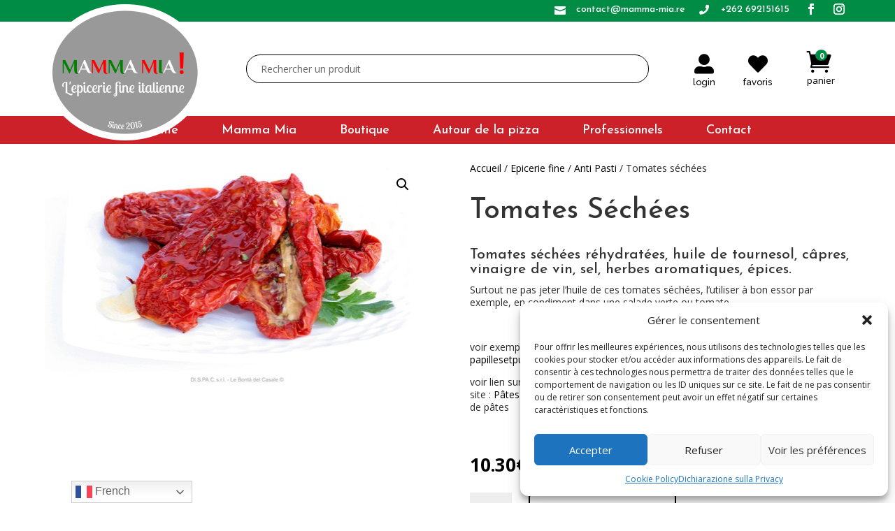

--- FILE ---
content_type: text/html; charset=UTF-8
request_url: https://mamma-mia.re/produit/tomates-sechees/
body_size: 31381
content:
<!DOCTYPE html>
<html dir="ltr" lang="fr-FR" prefix="og: https://ogp.me/ns#">
<head>
	<meta charset="UTF-8" />
<meta http-equiv="X-UA-Compatible" content="IE=edge">
	<link rel="pingback" href="https://mamma-mia.re/xmlrpc.php" />

	<script type="text/javascript">
		document.documentElement.className = 'js';
	</script>
	
					<script>document.documentElement.className = document.documentElement.className + ' yes-js js_active js'</script>
			<title>Tomates séchées - Mamma Mia</title>
<link data-rocket-preload as="style" href="https://fonts.googleapis.com/css?family=Open%20Sans%3A300italic%2C400italic%2C600italic%2C700italic%2C800italic%2C400%2C300%2C600%2C700%2C800%7CJosefin%20Sans%3A100%2C200%2C300%2Cregular%2C500%2C600%2C700%2C100italic%2C200italic%2C300italic%2Citalic%2C500italic%2C600italic%2C700italic%7CRaleway%3A100%2C200%2C300%2Cregular%2C500%2C600%2C700%2C800%2C900%2C100italic%2C200italic%2C300italic%2Citalic%2C500italic%2C600italic%2C700italic%2C800italic%2C900italic%7CComfortaa%3A300%2Cregular%2C500%2C600%2C700%7CJosefin%20Sans%3A600&#038;subset=latin%2Clatin-ext&#038;display=swap" rel="preload">
<link href="https://fonts.googleapis.com/css?family=Open%20Sans%3A300italic%2C400italic%2C600italic%2C700italic%2C800italic%2C400%2C300%2C600%2C700%2C800%7CJosefin%20Sans%3A100%2C200%2C300%2Cregular%2C500%2C600%2C700%2C100italic%2C200italic%2C300italic%2Citalic%2C500italic%2C600italic%2C700italic%7CRaleway%3A100%2C200%2C300%2Cregular%2C500%2C600%2C700%2C800%2C900%2C100italic%2C200italic%2C300italic%2Citalic%2C500italic%2C600italic%2C700italic%2C800italic%2C900italic%7CComfortaa%3A300%2Cregular%2C500%2C600%2C700%7CJosefin%20Sans%3A600&#038;subset=latin%2Clatin-ext&#038;display=swap" media="print" onload="this.media=&#039;all&#039;" rel="stylesheet">
<noscript><link rel="stylesheet" href="https://fonts.googleapis.com/css?family=Open%20Sans%3A300italic%2C400italic%2C600italic%2C700italic%2C800italic%2C400%2C300%2C600%2C700%2C800%7CJosefin%20Sans%3A100%2C200%2C300%2Cregular%2C500%2C600%2C700%2C100italic%2C200italic%2C300italic%2Citalic%2C500italic%2C600italic%2C700italic%7CRaleway%3A100%2C200%2C300%2Cregular%2C500%2C600%2C700%2C800%2C900%2C100italic%2C200italic%2C300italic%2Citalic%2C500italic%2C600italic%2C700italic%2C800italic%2C900italic%7CComfortaa%3A300%2Cregular%2C500%2C600%2C700%7CJosefin%20Sans%3A600&#038;subset=latin%2Clatin-ext&#038;display=swap"></noscript>

		<!-- All in One SEO 4.9.1 - aioseo.com -->
	<meta name="description" content="Tomates séchées réhydratées, huile de tournesol, câpres, vinaigre de vin, sel, herbes aromatiques, épices." />
	<meta name="robots" content="max-image-preview:large" />
	<link rel="canonical" href="https://mamma-mia.re/produit/tomates-sechees/" />
	<meta name="generator" content="All in One SEO (AIOSEO) 4.9.1" />
		<meta property="og:locale" content="fr_FR" />
		<meta property="og:site_name" content="Mamma Mia - Épicerie Italienne à la Réunion" />
		<meta property="og:type" content="article" />
		<meta property="og:title" content="Tomates séchées - Mamma Mia" />
		<meta property="og:description" content="Tomates séchées réhydratées, huile de tournesol, câpres, vinaigre de vin, sel, herbes aromatiques, épices." />
		<meta property="og:url" content="https://mamma-mia.re/produit/tomates-sechees/" />
		<meta property="article:published_time" content="2020-05-01T12:30:48+00:00" />
		<meta property="article:modified_time" content="2026-01-09T20:15:46+00:00" />
		<meta name="twitter:card" content="summary_large_image" />
		<meta name="twitter:title" content="Tomates séchées - Mamma Mia" />
		<meta name="twitter:description" content="Tomates séchées réhydratées, huile de tournesol, câpres, vinaigre de vin, sel, herbes aromatiques, épices." />
		<script type="application/ld+json" class="aioseo-schema">
			{"@context":"https:\/\/schema.org","@graph":[{"@type":"BreadcrumbList","@id":"https:\/\/mamma-mia.re\/produit\/tomates-sechees\/#breadcrumblist","itemListElement":[{"@type":"ListItem","@id":"https:\/\/mamma-mia.re#listItem","position":1,"name":"Home","item":"https:\/\/mamma-mia.re","nextItem":{"@type":"ListItem","@id":"https:\/\/mamma-mia.re\/page-boutique-categories\/#listItem","name":"l&rsquo;Italie s&rsquo;invite chez vous dans vos assiettes !"}},{"@type":"ListItem","@id":"https:\/\/mamma-mia.re\/page-boutique-categories\/#listItem","position":2,"name":"l&rsquo;Italie s&rsquo;invite chez vous dans vos assiettes !","item":"https:\/\/mamma-mia.re\/page-boutique-categories\/","nextItem":{"@type":"ListItem","@id":"https:\/\/mamma-mia.re\/categorie-produit\/epicerie-fine-italienne\/#listItem","name":"Epicerie fine"},"previousItem":{"@type":"ListItem","@id":"https:\/\/mamma-mia.re#listItem","name":"Home"}},{"@type":"ListItem","@id":"https:\/\/mamma-mia.re\/categorie-produit\/epicerie-fine-italienne\/#listItem","position":3,"name":"Epicerie fine","item":"https:\/\/mamma-mia.re\/categorie-produit\/epicerie-fine-italienne\/","nextItem":{"@type":"ListItem","@id":"https:\/\/mamma-mia.re\/categorie-produit\/epicerie-fine-italienne\/anti-pasti\/#listItem","name":"Anti Pasti"},"previousItem":{"@type":"ListItem","@id":"https:\/\/mamma-mia.re\/page-boutique-categories\/#listItem","name":"l&rsquo;Italie s&rsquo;invite chez vous dans vos assiettes !"}},{"@type":"ListItem","@id":"https:\/\/mamma-mia.re\/categorie-produit\/epicerie-fine-italienne\/anti-pasti\/#listItem","position":4,"name":"Anti Pasti","item":"https:\/\/mamma-mia.re\/categorie-produit\/epicerie-fine-italienne\/anti-pasti\/","nextItem":{"@type":"ListItem","@id":"https:\/\/mamma-mia.re\/produit\/tomates-sechees\/#listItem","name":"Tomates s\u00e9ch\u00e9es"},"previousItem":{"@type":"ListItem","@id":"https:\/\/mamma-mia.re\/categorie-produit\/epicerie-fine-italienne\/#listItem","name":"Epicerie fine"}},{"@type":"ListItem","@id":"https:\/\/mamma-mia.re\/produit\/tomates-sechees\/#listItem","position":5,"name":"Tomates s\u00e9ch\u00e9es","previousItem":{"@type":"ListItem","@id":"https:\/\/mamma-mia.re\/categorie-produit\/epicerie-fine-italienne\/anti-pasti\/#listItem","name":"Anti Pasti"}}]},{"@type":"ItemPage","@id":"https:\/\/mamma-mia.re\/produit\/tomates-sechees\/#itempage","url":"https:\/\/mamma-mia.re\/produit\/tomates-sechees\/","name":"Tomates s\u00e9ch\u00e9es - Mamma Mia","description":"Tomates s\u00e9ch\u00e9es r\u00e9hydrat\u00e9es, huile de tournesol, c\u00e2pres, vinaigre de vin, sel, herbes aromatiques, \u00e9pices.","inLanguage":"fr-FR","isPartOf":{"@id":"https:\/\/mamma-mia.re\/#website"},"breadcrumb":{"@id":"https:\/\/mamma-mia.re\/produit\/tomates-sechees\/#breadcrumblist"},"image":{"@type":"ImageObject","url":"https:\/\/mamma-mia.re\/wp-content\/uploads\/2020\/05\/tomates-s\u00e9ch\u00e9es.jpg","@id":"https:\/\/mamma-mia.re\/produit\/tomates-sechees\/#mainImage","width":543,"height":323,"caption":"Tomates s\u00e9ch\u00e9es"},"primaryImageOfPage":{"@id":"https:\/\/mamma-mia.re\/produit\/tomates-sechees\/#mainImage"},"datePublished":"2020-05-01T16:30:48+04:00","dateModified":"2026-01-10T00:15:46+04:00"},{"@type":"Organization","@id":"https:\/\/mamma-mia.re\/#organization","name":"Mamma Mia","description":"\u00c9picerie Italienne \u00e0 la R\u00e9union","url":"https:\/\/mamma-mia.re\/","telephone":"+262692151615"},{"@type":"WebSite","@id":"https:\/\/mamma-mia.re\/#website","url":"https:\/\/mamma-mia.re\/","name":"Mamma Mia","description":"\u00c9picerie Italienne \u00e0 la R\u00e9union","inLanguage":"fr-FR","publisher":{"@id":"https:\/\/mamma-mia.re\/#organization"}}]}
		</script>
		<!-- All in One SEO -->

<script>window._wca = window._wca || [];</script>
<link rel='dns-prefetch' href='//stats.wp.com' />
<link rel='dns-prefetch' href='//fonts.googleapis.com' />
<link href='https://fonts.gstatic.com' crossorigin rel='preconnect' />
<link rel="alternate" type="application/rss+xml" title="Mamma Mia &raquo; Flux" href="https://mamma-mia.re/feed/" />
<link rel="alternate" type="application/rss+xml" title="Mamma Mia &raquo; Flux des commentaires" href="https://mamma-mia.re/comments/feed/" />
<link rel="alternate" type="application/rss+xml" title="Mamma Mia &raquo; Tomates séchées Flux des commentaires" href="https://mamma-mia.re/produit/tomates-sechees/feed/" />
<link rel="alternate" title="oEmbed (JSON)" type="application/json+oembed" href="https://mamma-mia.re/wp-json/oembed/1.0/embed?url=https%3A%2F%2Fmamma-mia.re%2Fproduit%2Ftomates-sechees%2F" />
<link rel="alternate" title="oEmbed (XML)" type="text/xml+oembed" href="https://mamma-mia.re/wp-json/oembed/1.0/embed?url=https%3A%2F%2Fmamma-mia.re%2Fproduit%2Ftomates-sechees%2F&#038;format=xml" />
<meta content="Divi Child Theme v.1.0.0" name="generator"/><style id='wp-emoji-styles-inline-css' type='text/css'>

	img.wp-smiley, img.emoji {
		display: inline !important;
		border: none !important;
		box-shadow: none !important;
		height: 1em !important;
		width: 1em !important;
		margin: 0 0.07em !important;
		vertical-align: -0.1em !important;
		background: none !important;
		padding: 0 !important;
	}
/*# sourceURL=wp-emoji-styles-inline-css */
</style>
<link rel='stylesheet' id='wp-block-library-css' href='https://mamma-mia.re/wp-includes/css/dist/block-library/style.min.css?ver=6.9' type='text/css' media='all' />
<style id='global-styles-inline-css' type='text/css'>
:root{--wp--preset--aspect-ratio--square: 1;--wp--preset--aspect-ratio--4-3: 4/3;--wp--preset--aspect-ratio--3-4: 3/4;--wp--preset--aspect-ratio--3-2: 3/2;--wp--preset--aspect-ratio--2-3: 2/3;--wp--preset--aspect-ratio--16-9: 16/9;--wp--preset--aspect-ratio--9-16: 9/16;--wp--preset--color--black: #000000;--wp--preset--color--cyan-bluish-gray: #abb8c3;--wp--preset--color--white: #ffffff;--wp--preset--color--pale-pink: #f78da7;--wp--preset--color--vivid-red: #cf2e2e;--wp--preset--color--luminous-vivid-orange: #ff6900;--wp--preset--color--luminous-vivid-amber: #fcb900;--wp--preset--color--light-green-cyan: #7bdcb5;--wp--preset--color--vivid-green-cyan: #00d084;--wp--preset--color--pale-cyan-blue: #8ed1fc;--wp--preset--color--vivid-cyan-blue: #0693e3;--wp--preset--color--vivid-purple: #9b51e0;--wp--preset--gradient--vivid-cyan-blue-to-vivid-purple: linear-gradient(135deg,rgb(6,147,227) 0%,rgb(155,81,224) 100%);--wp--preset--gradient--light-green-cyan-to-vivid-green-cyan: linear-gradient(135deg,rgb(122,220,180) 0%,rgb(0,208,130) 100%);--wp--preset--gradient--luminous-vivid-amber-to-luminous-vivid-orange: linear-gradient(135deg,rgb(252,185,0) 0%,rgb(255,105,0) 100%);--wp--preset--gradient--luminous-vivid-orange-to-vivid-red: linear-gradient(135deg,rgb(255,105,0) 0%,rgb(207,46,46) 100%);--wp--preset--gradient--very-light-gray-to-cyan-bluish-gray: linear-gradient(135deg,rgb(238,238,238) 0%,rgb(169,184,195) 100%);--wp--preset--gradient--cool-to-warm-spectrum: linear-gradient(135deg,rgb(74,234,220) 0%,rgb(151,120,209) 20%,rgb(207,42,186) 40%,rgb(238,44,130) 60%,rgb(251,105,98) 80%,rgb(254,248,76) 100%);--wp--preset--gradient--blush-light-purple: linear-gradient(135deg,rgb(255,206,236) 0%,rgb(152,150,240) 100%);--wp--preset--gradient--blush-bordeaux: linear-gradient(135deg,rgb(254,205,165) 0%,rgb(254,45,45) 50%,rgb(107,0,62) 100%);--wp--preset--gradient--luminous-dusk: linear-gradient(135deg,rgb(255,203,112) 0%,rgb(199,81,192) 50%,rgb(65,88,208) 100%);--wp--preset--gradient--pale-ocean: linear-gradient(135deg,rgb(255,245,203) 0%,rgb(182,227,212) 50%,rgb(51,167,181) 100%);--wp--preset--gradient--electric-grass: linear-gradient(135deg,rgb(202,248,128) 0%,rgb(113,206,126) 100%);--wp--preset--gradient--midnight: linear-gradient(135deg,rgb(2,3,129) 0%,rgb(40,116,252) 100%);--wp--preset--font-size--small: 13px;--wp--preset--font-size--medium: 20px;--wp--preset--font-size--large: 36px;--wp--preset--font-size--x-large: 42px;--wp--preset--spacing--20: 0.44rem;--wp--preset--spacing--30: 0.67rem;--wp--preset--spacing--40: 1rem;--wp--preset--spacing--50: 1.5rem;--wp--preset--spacing--60: 2.25rem;--wp--preset--spacing--70: 3.38rem;--wp--preset--spacing--80: 5.06rem;--wp--preset--shadow--natural: 6px 6px 9px rgba(0, 0, 0, 0.2);--wp--preset--shadow--deep: 12px 12px 50px rgba(0, 0, 0, 0.4);--wp--preset--shadow--sharp: 6px 6px 0px rgba(0, 0, 0, 0.2);--wp--preset--shadow--outlined: 6px 6px 0px -3px rgb(255, 255, 255), 6px 6px rgb(0, 0, 0);--wp--preset--shadow--crisp: 6px 6px 0px rgb(0, 0, 0);}:root { --wp--style--global--content-size: 823px;--wp--style--global--wide-size: 1080px; }:where(body) { margin: 0; }.wp-site-blocks > .alignleft { float: left; margin-right: 2em; }.wp-site-blocks > .alignright { float: right; margin-left: 2em; }.wp-site-blocks > .aligncenter { justify-content: center; margin-left: auto; margin-right: auto; }:where(.is-layout-flex){gap: 0.5em;}:where(.is-layout-grid){gap: 0.5em;}.is-layout-flow > .alignleft{float: left;margin-inline-start: 0;margin-inline-end: 2em;}.is-layout-flow > .alignright{float: right;margin-inline-start: 2em;margin-inline-end: 0;}.is-layout-flow > .aligncenter{margin-left: auto !important;margin-right: auto !important;}.is-layout-constrained > .alignleft{float: left;margin-inline-start: 0;margin-inline-end: 2em;}.is-layout-constrained > .alignright{float: right;margin-inline-start: 2em;margin-inline-end: 0;}.is-layout-constrained > .aligncenter{margin-left: auto !important;margin-right: auto !important;}.is-layout-constrained > :where(:not(.alignleft):not(.alignright):not(.alignfull)){max-width: var(--wp--style--global--content-size);margin-left: auto !important;margin-right: auto !important;}.is-layout-constrained > .alignwide{max-width: var(--wp--style--global--wide-size);}body .is-layout-flex{display: flex;}.is-layout-flex{flex-wrap: wrap;align-items: center;}.is-layout-flex > :is(*, div){margin: 0;}body .is-layout-grid{display: grid;}.is-layout-grid > :is(*, div){margin: 0;}body{padding-top: 0px;padding-right: 0px;padding-bottom: 0px;padding-left: 0px;}:root :where(.wp-element-button, .wp-block-button__link){background-color: #32373c;border-width: 0;color: #fff;font-family: inherit;font-size: inherit;font-style: inherit;font-weight: inherit;letter-spacing: inherit;line-height: inherit;padding-top: calc(0.667em + 2px);padding-right: calc(1.333em + 2px);padding-bottom: calc(0.667em + 2px);padding-left: calc(1.333em + 2px);text-decoration: none;text-transform: inherit;}.has-black-color{color: var(--wp--preset--color--black) !important;}.has-cyan-bluish-gray-color{color: var(--wp--preset--color--cyan-bluish-gray) !important;}.has-white-color{color: var(--wp--preset--color--white) !important;}.has-pale-pink-color{color: var(--wp--preset--color--pale-pink) !important;}.has-vivid-red-color{color: var(--wp--preset--color--vivid-red) !important;}.has-luminous-vivid-orange-color{color: var(--wp--preset--color--luminous-vivid-orange) !important;}.has-luminous-vivid-amber-color{color: var(--wp--preset--color--luminous-vivid-amber) !important;}.has-light-green-cyan-color{color: var(--wp--preset--color--light-green-cyan) !important;}.has-vivid-green-cyan-color{color: var(--wp--preset--color--vivid-green-cyan) !important;}.has-pale-cyan-blue-color{color: var(--wp--preset--color--pale-cyan-blue) !important;}.has-vivid-cyan-blue-color{color: var(--wp--preset--color--vivid-cyan-blue) !important;}.has-vivid-purple-color{color: var(--wp--preset--color--vivid-purple) !important;}.has-black-background-color{background-color: var(--wp--preset--color--black) !important;}.has-cyan-bluish-gray-background-color{background-color: var(--wp--preset--color--cyan-bluish-gray) !important;}.has-white-background-color{background-color: var(--wp--preset--color--white) !important;}.has-pale-pink-background-color{background-color: var(--wp--preset--color--pale-pink) !important;}.has-vivid-red-background-color{background-color: var(--wp--preset--color--vivid-red) !important;}.has-luminous-vivid-orange-background-color{background-color: var(--wp--preset--color--luminous-vivid-orange) !important;}.has-luminous-vivid-amber-background-color{background-color: var(--wp--preset--color--luminous-vivid-amber) !important;}.has-light-green-cyan-background-color{background-color: var(--wp--preset--color--light-green-cyan) !important;}.has-vivid-green-cyan-background-color{background-color: var(--wp--preset--color--vivid-green-cyan) !important;}.has-pale-cyan-blue-background-color{background-color: var(--wp--preset--color--pale-cyan-blue) !important;}.has-vivid-cyan-blue-background-color{background-color: var(--wp--preset--color--vivid-cyan-blue) !important;}.has-vivid-purple-background-color{background-color: var(--wp--preset--color--vivid-purple) !important;}.has-black-border-color{border-color: var(--wp--preset--color--black) !important;}.has-cyan-bluish-gray-border-color{border-color: var(--wp--preset--color--cyan-bluish-gray) !important;}.has-white-border-color{border-color: var(--wp--preset--color--white) !important;}.has-pale-pink-border-color{border-color: var(--wp--preset--color--pale-pink) !important;}.has-vivid-red-border-color{border-color: var(--wp--preset--color--vivid-red) !important;}.has-luminous-vivid-orange-border-color{border-color: var(--wp--preset--color--luminous-vivid-orange) !important;}.has-luminous-vivid-amber-border-color{border-color: var(--wp--preset--color--luminous-vivid-amber) !important;}.has-light-green-cyan-border-color{border-color: var(--wp--preset--color--light-green-cyan) !important;}.has-vivid-green-cyan-border-color{border-color: var(--wp--preset--color--vivid-green-cyan) !important;}.has-pale-cyan-blue-border-color{border-color: var(--wp--preset--color--pale-cyan-blue) !important;}.has-vivid-cyan-blue-border-color{border-color: var(--wp--preset--color--vivid-cyan-blue) !important;}.has-vivid-purple-border-color{border-color: var(--wp--preset--color--vivid-purple) !important;}.has-vivid-cyan-blue-to-vivid-purple-gradient-background{background: var(--wp--preset--gradient--vivid-cyan-blue-to-vivid-purple) !important;}.has-light-green-cyan-to-vivid-green-cyan-gradient-background{background: var(--wp--preset--gradient--light-green-cyan-to-vivid-green-cyan) !important;}.has-luminous-vivid-amber-to-luminous-vivid-orange-gradient-background{background: var(--wp--preset--gradient--luminous-vivid-amber-to-luminous-vivid-orange) !important;}.has-luminous-vivid-orange-to-vivid-red-gradient-background{background: var(--wp--preset--gradient--luminous-vivid-orange-to-vivid-red) !important;}.has-very-light-gray-to-cyan-bluish-gray-gradient-background{background: var(--wp--preset--gradient--very-light-gray-to-cyan-bluish-gray) !important;}.has-cool-to-warm-spectrum-gradient-background{background: var(--wp--preset--gradient--cool-to-warm-spectrum) !important;}.has-blush-light-purple-gradient-background{background: var(--wp--preset--gradient--blush-light-purple) !important;}.has-blush-bordeaux-gradient-background{background: var(--wp--preset--gradient--blush-bordeaux) !important;}.has-luminous-dusk-gradient-background{background: var(--wp--preset--gradient--luminous-dusk) !important;}.has-pale-ocean-gradient-background{background: var(--wp--preset--gradient--pale-ocean) !important;}.has-electric-grass-gradient-background{background: var(--wp--preset--gradient--electric-grass) !important;}.has-midnight-gradient-background{background: var(--wp--preset--gradient--midnight) !important;}.has-small-font-size{font-size: var(--wp--preset--font-size--small) !important;}.has-medium-font-size{font-size: var(--wp--preset--font-size--medium) !important;}.has-large-font-size{font-size: var(--wp--preset--font-size--large) !important;}.has-x-large-font-size{font-size: var(--wp--preset--font-size--x-large) !important;}
/*# sourceURL=global-styles-inline-css */
</style>

<link rel='stylesheet' id='photoswipe-css' href='https://mamma-mia.re/wp-content/plugins/woocommerce/assets/css/photoswipe/photoswipe.min.css?ver=10.4.3' type='text/css' media='all' />
<link rel='stylesheet' id='photoswipe-default-skin-css' href='https://mamma-mia.re/wp-content/plugins/woocommerce/assets/css/photoswipe/default-skin/default-skin.min.css?ver=10.4.3' type='text/css' media='all' />
<link data-minify="1" rel='stylesheet' id='woocommerce-layout-css' href='https://mamma-mia.re/wp-content/cache/min/1/wp-content/plugins/woocommerce/assets/css/woocommerce-layout.css?ver=1765880339' type='text/css' media='all' />
<style id='woocommerce-layout-inline-css' type='text/css'>

	.infinite-scroll .woocommerce-pagination {
		display: none;
	}
/*# sourceURL=woocommerce-layout-inline-css */
</style>
<link data-minify="1" rel='stylesheet' id='woocommerce-smallscreen-css' href='https://mamma-mia.re/wp-content/cache/min/1/wp-content/plugins/woocommerce/assets/css/woocommerce-smallscreen.css?ver=1765880339' type='text/css' media='only screen and (max-width: 768px)' />
<link data-minify="1" rel='stylesheet' id='woocommerce-general-css' href='https://mamma-mia.re/wp-content/cache/min/1/wp-content/plugins/woocommerce/assets/css/woocommerce.css?ver=1765880339' type='text/css' media='all' />
<style id='woocommerce-inline-inline-css' type='text/css'>
.woocommerce form .form-row .required { visibility: visible; }
/*# sourceURL=woocommerce-inline-inline-css */
</style>
<style id='wpgb-head-inline-css' type='text/css'>
.wp-grid-builder:not(.wpgb-template),.wpgb-facet{opacity:0.01}.wpgb-facet fieldset{margin:0;padding:0;border:none;outline:none;box-shadow:none}.wpgb-facet fieldset:last-child{margin-bottom:40px;}.wpgb-facet fieldset legend.wpgb-sr-only{height:1px;width:1px}
/*# sourceURL=wpgb-head-inline-css */
</style>
<link rel='stylesheet' id='cmplz-general-css' href='https://mamma-mia.re/wp-content/plugins/complianz-gdpr-premium/assets/css/cookieblocker.min.css?ver=1763737162' type='text/css' media='all' />
<link data-minify="1" rel='stylesheet' id='jquery-selectBox-css' href='https://mamma-mia.re/wp-content/cache/min/1/wp-content/plugins/yith-woocommerce-wishlist/assets/css/jquery.selectBox.css?ver=1765880339' type='text/css' media='all' />
<link data-minify="1" rel='stylesheet' id='woocommerce_prettyPhoto_css-css' href='https://mamma-mia.re/wp-content/cache/min/1/wp-content/plugins/woocommerce/assets/css/prettyPhoto.css?ver=1765880339' type='text/css' media='all' />
<link data-minify="1" rel='stylesheet' id='yith-wcwl-main-css' href='https://mamma-mia.re/wp-content/cache/min/1/wp-content/plugins/yith-woocommerce-wishlist/assets/css/style.css?ver=1765880339' type='text/css' media='all' />
<style id='yith-wcwl-main-inline-css' type='text/css'>
 :root { --add-to-wishlist-icon-color: #000000; --added-to-wishlist-icon-color: #000000; --rounded-corners-radius: 16px; --add-to-cart-rounded-corners-radius: 16px; --color-headers-background: #F4F4F4; --feedback-duration: 3s } 
/*# sourceURL=yith-wcwl-main-inline-css */
</style>
<link data-minify="1" rel='stylesheet' id='yith-wcwl-add-to-wishlist-css' href='https://mamma-mia.re/wp-content/cache/min/1/wp-content/plugins/yith-woocommerce-wishlist/assets/css/frontend/add-to-wishlist.css?ver=1765880339' type='text/css' media='all' />
<style id='yith-wcwl-add-to-wishlist-inline-css' type='text/css'>
 :root { --add-to-wishlist-icon-color: #000000; --added-to-wishlist-icon-color: #000000; --rounded-corners-radius: 16px; --add-to-cart-rounded-corners-radius: 16px; --color-headers-background: #F4F4F4; --feedback-duration: 3s } 
/*# sourceURL=yith-wcwl-add-to-wishlist-inline-css */
</style>


<link data-minify="1" rel='stylesheet' id='sib-front-css-css' href='https://mamma-mia.re/wp-content/cache/min/1/wp-content/plugins/mailin/css/mailin-front.css?ver=1765880339' type='text/css' media='all' />
<link rel='stylesheet' id='mini_cart_style-css' href='https://mamma-mia.re/wp-content/plugins/divi-mini-cart/assets/style.min.css?ver=2.5.4' type='text/css' media='all' />
<style id='mini_cart_style-inline-css' type='text/css'>
.cached_divi_mini_cart_css{}.mini-cart-info span.original-cart{color:#000000;font-size:35px;}.mini-cart-info img{width:35px;height:35px;}.divi_mini_cart_count>span{background-color:#008c45;height:16px;left:-23px;bottom:20px;}.minicart-content{}.dmc-image{}.dmc-item-title-quantity{}.dmc-empty-minicart-text, .dmc-item-title-quantity p{}.dmc-item-title-quantity span{}.dmc-remove{}.dmc-container .dmc-remove-link{}.dmc-subtotal{}.dmc-subtotal-text{}.dmc-subtotal-amount{}.et-db #et-boc .et-l .dmc-container .dmc-btn,.dmc-container .dmc-btn{color:#ffffff;background-color:#cd212a;}.et-db #et-boc .et-l .dmc-container .dmc-btn:last-child,.dmc-container .dmc-btn:last-child{}.et-db #et-boc .et-l .dmc-container .dmc-btn:last-child:hover,.dmc-container .dmc-btn:last-child:hover{}.dmc-minicart-header{}.dmc-minicart-header .dmc-close-wrapper svg{}.dmc-minicart-header .dmc-close-wrapper:hover svg{}span.dmc-quantity-form{--color:#000000;--hover:#000000;--background:rgba(0,0,0,0);}
/*# sourceURL=mini_cart_style-inline-css */
</style>
<link data-minify="1" rel='stylesheet' id='divi-style-parent-css' href='https://mamma-mia.re/wp-content/cache/min/1/wp-content/themes/Divi/style-static.min.css?ver=1765880339' type='text/css' media='all' />
<link data-minify="1" rel='stylesheet' id='divi-style-css' href='https://mamma-mia.re/wp-content/cache/min/1/wp-content/themes/Divi-child/style.css?ver=1765880339' type='text/css' media='all' />
<script type="text/javascript" src="https://mamma-mia.re/wp-includes/js/jquery/jquery.min.js?ver=3.7.1" id="jquery-core-js"></script>
<script type="text/javascript" src="https://mamma-mia.re/wp-includes/js/jquery/jquery-migrate.min.js?ver=3.4.1" id="jquery-migrate-js"></script>
<script type="text/javascript" src="https://mamma-mia.re/wp-content/plugins/woocommerce/assets/js/jquery-blockui/jquery.blockUI.min.js?ver=2.7.0-wc.10.4.3" id="wc-jquery-blockui-js" defer="defer" data-wp-strategy="defer"></script>
<script type="text/javascript" id="wc-add-to-cart-js-extra">
/* <![CDATA[ */
var wc_add_to_cart_params = {"ajax_url":"/wp-admin/admin-ajax.php","wc_ajax_url":"/?wc-ajax=%%endpoint%%","i18n_view_cart":"Voir le panier","cart_url":"https://mamma-mia.re/panier/","is_cart":"","cart_redirect_after_add":"no"};
//# sourceURL=wc-add-to-cart-js-extra
/* ]]> */
</script>
<script type="text/javascript" src="https://mamma-mia.re/wp-content/plugins/woocommerce/assets/js/frontend/add-to-cart.min.js?ver=10.4.3" id="wc-add-to-cart-js" defer="defer" data-wp-strategy="defer"></script>
<script type="text/javascript" src="https://mamma-mia.re/wp-content/plugins/woocommerce/assets/js/zoom/jquery.zoom.min.js?ver=1.7.21-wc.10.4.3" id="wc-zoom-js" defer="defer" data-wp-strategy="defer"></script>
<script type="text/javascript" src="https://mamma-mia.re/wp-content/plugins/woocommerce/assets/js/flexslider/jquery.flexslider.min.js?ver=2.7.2-wc.10.4.3" id="wc-flexslider-js" defer="defer" data-wp-strategy="defer"></script>
<script type="text/javascript" src="https://mamma-mia.re/wp-content/plugins/woocommerce/assets/js/photoswipe/photoswipe.min.js?ver=4.1.1-wc.10.4.3" id="wc-photoswipe-js" defer="defer" data-wp-strategy="defer"></script>
<script type="text/javascript" src="https://mamma-mia.re/wp-content/plugins/woocommerce/assets/js/photoswipe/photoswipe-ui-default.min.js?ver=4.1.1-wc.10.4.3" id="wc-photoswipe-ui-default-js" defer="defer" data-wp-strategy="defer"></script>
<script type="text/javascript" id="wc-single-product-js-extra">
/* <![CDATA[ */
var wc_single_product_params = {"i18n_required_rating_text":"Veuillez s\u00e9lectionner une note","i18n_rating_options":["1\u00a0\u00e9toile sur 5","2\u00a0\u00e9toiles sur 5","3\u00a0\u00e9toiles sur 5","4\u00a0\u00e9toiles sur 5","5\u00a0\u00e9toiles sur 5"],"i18n_product_gallery_trigger_text":"Voir la galerie d\u2019images en plein \u00e9cran","review_rating_required":"yes","flexslider":{"rtl":false,"animation":"slide","smoothHeight":true,"directionNav":false,"controlNav":"thumbnails","slideshow":false,"animationSpeed":500,"animationLoop":false,"allowOneSlide":false},"zoom_enabled":"1","zoom_options":[],"photoswipe_enabled":"1","photoswipe_options":{"shareEl":false,"closeOnScroll":false,"history":false,"hideAnimationDuration":0,"showAnimationDuration":0},"flexslider_enabled":"1"};
//# sourceURL=wc-single-product-js-extra
/* ]]> */
</script>
<script type="text/javascript" src="https://mamma-mia.re/wp-content/plugins/woocommerce/assets/js/frontend/single-product.min.js?ver=10.4.3" id="wc-single-product-js" defer="defer" data-wp-strategy="defer"></script>
<script type="text/javascript" src="https://mamma-mia.re/wp-content/plugins/woocommerce/assets/js/js-cookie/js.cookie.min.js?ver=2.1.4-wc.10.4.3" id="wc-js-cookie-js" defer="defer" data-wp-strategy="defer"></script>
<script type="text/javascript" id="woocommerce-js-extra">
/* <![CDATA[ */
var woocommerce_params = {"ajax_url":"/wp-admin/admin-ajax.php","wc_ajax_url":"/?wc-ajax=%%endpoint%%","i18n_password_show":"Afficher le mot de passe","i18n_password_hide":"Masquer le mot de passe"};
//# sourceURL=woocommerce-js-extra
/* ]]> */
</script>
<script type="text/javascript" src="https://mamma-mia.re/wp-content/plugins/woocommerce/assets/js/frontend/woocommerce.min.js?ver=10.4.3" id="woocommerce-js" defer="defer" data-wp-strategy="defer"></script>
<script type="text/javascript" src="https://stats.wp.com/s-202604.js" id="woocommerce-analytics-js" defer="defer" data-wp-strategy="defer"></script>
<script type="text/javascript" id="sib-front-js-js-extra">
/* <![CDATA[ */
var sibErrMsg = {"invalidMail":"Veuillez entrer une adresse e-mail valide.","requiredField":"Veuillez compl\u00e9ter les champs obligatoires.","invalidDateFormat":"Veuillez entrer une date valide.","invalidSMSFormat":"Veuillez entrer une num\u00e9ro de t\u00e9l\u00e9phone valide."};
var ajax_sib_front_object = {"ajax_url":"https://mamma-mia.re/wp-admin/admin-ajax.php","ajax_nonce":"30b7a85647","flag_url":"https://mamma-mia.re/wp-content/plugins/mailin/img/flags/"};
//# sourceURL=sib-front-js-js-extra
/* ]]> */
</script>
<script data-minify="1" type="text/javascript" src="https://mamma-mia.re/wp-content/cache/min/1/wp-content/plugins/mailin/js/mailin-front.js?ver=1765880340" id="sib-front-js-js"></script>
<script type="text/javascript" id="mini_cart_script-js-extra">
/* <![CDATA[ */
var divi_mini_cart_options = {"ajaxurl":"https://mamma-mia.re/wp-admin/admin-ajax.php","nonce":"d63fdc1fa2","fixed":"","hover":"","ajax_show":"","hover_close":"0","fixed_position":"right","overlay_color":"rgba(0,0,0,0.4)","animation_duration":"600"};
//# sourceURL=mini_cart_script-js-extra
/* ]]> */
</script>
<script type="text/javascript" src="https://mamma-mia.re/wp-content/plugins/divi-mini-cart/assets/dmc.min.js?ver=2.5.4" id="mini_cart_script-js"></script>
<link rel="https://api.w.org/" href="https://mamma-mia.re/wp-json/" /><link rel="alternate" title="JSON" type="application/json" href="https://mamma-mia.re/wp-json/wp/v2/product/10839" /><link rel="EditURI" type="application/rsd+xml" title="RSD" href="https://mamma-mia.re/xmlrpc.php?rsd" />
<meta name="generator" content="WordPress 6.9" />
<meta name="generator" content="WooCommerce 10.4.3" />
<link rel='shortlink' href='https://mamma-mia.re/?p=10839' />
<noscript><style>.wp-grid-builder .wpgb-card.wpgb-card-hidden .wpgb-card-wrapper{opacity:1!important;visibility:visible!important;transform:none!important}.wpgb-facet {opacity:1!important;pointer-events:auto!important}.wpgb-facet *:not(.wpgb-pagination-facet){display:none}</style></noscript>	<style>img#wpstats{display:none}</style>
					<style>.cmplz-hidden {
					display: none !important;
				}</style><meta name="viewport" content="width=device-width, initial-scale=1.0, maximum-scale=1.0, user-scalable=0" />	<noscript><style>.woocommerce-product-gallery{ opacity: 1 !important; }</style></noscript>
	<script data-minify="1" type="text/javascript" src="https://mamma-mia.re/wp-content/cache/min/1/js/sdk-loader.js?ver=1765880340" async></script>
<script type="text/javascript">
  window.Brevo = window.Brevo || [];
  window.Brevo.push(['init', {"client_key":"e6m5fw2evjn2z5b5sg398jnw","email_id":null,"push":{"customDomain":"https:\/\/mamma-mia.re\/wp-content\/plugins\/mailin\/"},"service_worker_url":"wonderpush-worker-loader.min.js?webKey=098f5c852cf2674c6e2f1148d310372918e2dc753e54cd7d71e4abb2fcdbff88","frame_url":"brevo-frame.html"}]);
</script><script data-minify="1" type="text/javascript" src="https://mamma-mia.re/wp-content/cache/min/1/sdk/1.1/wonderpush-loader.min.js?ver=1765880340" async></script>
<script type="text/javascript">
  window.WonderPush = window.WonderPush || [];
  window.WonderPush.push(['init', {"customDomain":"https:\/\/mamma-mia.re\/wp-content\/plugins\/mailin\/","serviceWorkerUrl":"wonderpush-worker-loader.min.js?webKey=098f5c852cf2674c6e2f1148d310372918e2dc753e54cd7d71e4abb2fcdbff88","frameUrl":"wonderpush.min.html","webKey":"098f5c852cf2674c6e2f1148d310372918e2dc753e54cd7d71e4abb2fcdbff88"}]);
</script><!-- Google tag (gtag.js) -->
<script async src="https://www.googletagmanager.com/gtag/js?id=GT-KVHBRJWV"></script>
<script>
  window.dataLayer = window.dataLayer || [];
  function gtag(){dataLayer.push(arguments);}
  gtag('js', new Date());

  gtag('config', 'GT-KVHBRJWV');
</script><link rel="icon" href="https://mamma-mia.re/wp-content/uploads/2025/07/cropped-bandiera-italiana-32x32.png" sizes="32x32" />
<link rel="icon" href="https://mamma-mia.re/wp-content/uploads/2025/07/cropped-bandiera-italiana-192x192.png" sizes="192x192" />
<link rel="apple-touch-icon" href="https://mamma-mia.re/wp-content/uploads/2025/07/cropped-bandiera-italiana-180x180.png" />
<meta name="msapplication-TileImage" content="https://mamma-mia.re/wp-content/uploads/2025/07/cropped-bandiera-italiana-270x270.png" />
<link rel="stylesheet" id="et-divi-customizer-global-cached-inline-styles" href="https://mamma-mia.re/wp-content/et-cache/global/et-divi-customizer-global.min.css?ver=1768905247" /><link rel="stylesheet" id="et-core-unified-cpt-tb-41523-tb-41764-tb-41655-10839-cached-inline-styles" href="https://mamma-mia.re/wp-content/et-cache/10839/et-core-unified-cpt-tb-41523-tb-41764-tb-41655-10839.min.css?ver=1768950629" /><link data-minify="1" rel='stylesheet' id='wc-stripe-blocks-checkout-style-css' href='https://mamma-mia.re/wp-content/cache/min/1/wp-content/plugins/woocommerce-gateway-stripe/build/upe-blocks.css?ver=1765880339' type='text/css' media='all' />
<link data-minify="1" rel='stylesheet' id='wc-blocks-style-css' href='https://mamma-mia.re/wp-content/cache/min/1/wp-content/plugins/woocommerce/assets/client/blocks/wc-blocks.css?ver=1765880340' type='text/css' media='all' />
<link data-minify="1" rel='stylesheet' id='wc-stripe-upe-classic-css' href='https://mamma-mia.re/wp-content/cache/min/1/wp-content/plugins/woocommerce-gateway-stripe/build/upe-classic.css?ver=1765880638' type='text/css' media='all' />
<link data-minify="1" rel='stylesheet' id='stripelink_styles-css' href='https://mamma-mia.re/wp-content/cache/min/1/wp-content/plugins/woocommerce-gateway-stripe/assets/css/stripe-link.css?ver=1765880639' type='text/css' media='all' />
<link data-minify="1" rel='stylesheet' id='wpgb-style-css' href='https://mamma-mia.re/wp-content/cache/min/1/wp-content/plugins/wp-grid-builder/public/css/style.css?ver=1765880340' type='text/css' media='all' />
<link data-minify="1" rel='stylesheet' id='wpgb-grids-css' href='https://mamma-mia.re/wp-content/cache/min/1/wp-content/uploads/wpgb/grids/G14C4.css?ver=1765880639' type='text/css' media='all' />

<meta name="generator" content="WP Rocket 3.20.1.2" data-wpr-features="wpr_minify_js wpr_minify_css wpr_preload_links wpr_desktop" /></head>
<body class="wp-singular product-template-default single single-product postid-10839 wp-theme-Divi wp-child-theme-Divi-child theme-Divi et-tb-has-template et-tb-has-header et-tb-has-body et-tb-has-footer woocommerce woocommerce-page woocommerce-no-js et_pb_button_helper_class et_cover_background et_pb_gutter osx et_pb_gutters3 et_divi_theme et-db">
	<div id="page-container">
<div id="et-boc" class="et-boc">
			
		<header class="et-l et-l--header">
			<div class="et_builder_inner_content et_pb_gutters3 product">
		<div class="et_pb_section et_pb_section_0_tb_header et_pb_with_background et_section_regular" >
				
				
				
				
				
				
				<div class="et_pb_row et_pb_row_0_tb_header et_pb_equal_columns">
				<div class="et_pb_column et_pb_column_4_4 et_pb_column_0_tb_header  et_pb_css_mix_blend_mode_passthrough et-last-child">
				
				
				
				
				<ul class="et_pb_module et_pb_social_media_follow et_pb_social_media_follow_0_tb_header clearfix  et_pb_bg_layout_light">
				
				
				
				
				<li
            class='et_pb_social_media_follow_network_0_tb_header et_pb_social_icon et_pb_social_network_link  et-social-facebook'><a
              href='#'
              class='icon et_pb_with_border'
              title='Suivez sur Facebook'
               target="_blank"><span
                class='et_pb_social_media_follow_network_name'
                aria-hidden='true'
                >Suivre</span></a></li><li
            class='et_pb_social_media_follow_network_1_tb_header et_pb_social_icon et_pb_social_network_link  et-social-instagram'><a
              href='https://www.instagram.com/epicerie_italienne_mamma_mia/'
              class='icon et_pb_with_border'
              title='Suivez sur Instagram'
               target="_blank"><span
                class='et_pb_social_media_follow_network_name'
                aria-hidden='true'
                >Suivre</span></a></li>
			</ul><div class="et_pb_module et_pb_blurb et_pb_blurb_0_tb_header et_clickable  et_pb_text_align_left  et_pb_blurb_position_left et_pb_bg_layout_light">
				
				
				
				
				<div class="et_pb_blurb_content">
					<div class="et_pb_main_blurb_image"><span class="et_pb_image_wrap"><span class="et-waypoint et_pb_animation_top et_pb_animation_top_tablet et_pb_animation_top_phone et-pb-icon"></span></span></div>
					<div class="et_pb_blurb_container">
						<h4 class="et_pb_module_header"><span>+262 692151615</span></h4>
						
					</div>
				</div>
			</div><div class="et_pb_module et_pb_blurb et_pb_blurb_1_tb_header  et_pb_text_align_left  et_pb_blurb_position_left et_pb_bg_layout_light">
				
				
				
				
				<div class="et_pb_blurb_content">
					<div class="et_pb_main_blurb_image"><a href="mailto:ccontact@mamma-mia.re"><span class="et_pb_image_wrap"><span class="et-waypoint et_pb_animation_top et_pb_animation_top_tablet et_pb_animation_top_phone et-pb-icon"></span></span></a></div>
					<div class="et_pb_blurb_container">
						<h4 class="et_pb_module_header"><a href="mailto:ccontact@mamma-mia.re">contact@mamma-mia.re</a></h4>
						
					</div>
				</div>
			</div>
			</div>
				
				
				
				
			</div>
				
				
			</div><div class="et_pb_section et_pb_section_1_tb_header et_pb_with_background et_section_regular et_pb_section--with-menu" >
				
				
				
				
				
				
				<div class="et_pb_with_border et_pb_row et_pb_row_1_tb_header et_pb_equal_columns et_pb_gutters1">
				<div class="et_pb_column et_pb_column_1_4 et_pb_column_1_tb_header  et_pb_css_mix_blend_mode_passthrough">
				
				
				
				
				<div class="et_pb_module et_pb_image et_pb_image_0_tb_header">
				
				
				
				
				<a href="https://mamma-mia.re/"><span class="et_pb_image_wrap "><img fetchpriority="high" decoding="async" width="460" height="390" src="https://mamma-mia.re/wp-content/uploads/2025/07/mamma-mia-epicerie-fine-italienne-4.png" alt="Mamma Mia Epicerie Fine Italienne a ile de la Réunion - Since 2015" title="mamma-mia-epicerie-fine-italienne-4" srcset="https://mamma-mia.re/wp-content/uploads/2025/07/mamma-mia-epicerie-fine-italienne-4.png 460w, https://mamma-mia.re/wp-content/uploads/2025/07/mamma-mia-epicerie-fine-italienne-4-300x254.png 300w" sizes="(max-width: 460px) 100vw, 460px" class="wp-image-41818" /></span></a>
			</div>
			</div><div class="et_pb_column et_pb_column_1_2 et_pb_column_2_tb_header  et_pb_css_mix_blend_mode_passthrough">
				
				
				
				
				<div class="et_pb_with_border et_pb_module et_pb_search et_pb_search_0_tb_header  et_pb_text_align_left et_pb_bg_layout_light et_pb_hide_search_button">
				
				
				
				
				<form role="search" method="get" class="et_pb_searchform" action="https://mamma-mia.re/">
					<div>
						<label class="screen-reader-text" for="s">Rechercher:</label>
						<input type="text" name="s" placeholder="Rechercher un produit" class="et_pb_s" />
						<input type="hidden" name="et_pb_searchform_submit" value="et_search_proccess" />
						
						<input type="hidden" name="et_pb_include_posts" value="yes" />
						<input type="hidden" name="et_pb_include_pages" value="yes" />
						<input type="submit" value="Chercher" class="et_pb_searchsubmit">
					</div>
				</form>
			</div>
			</div><div class="et_pb_column et_pb_column_1_4 et_pb_column_3_tb_header  et_pb_css_mix_blend_mode_passthrough et-last-child">
				
				
				
				
				<div class="et_pb_module et_pb_code et_pb_code_0_tb_header">
				
				
				
				
				<div class="et_pb_code_inner"><div class="mini-cart-shortcode-wrap"><a href="https://mamma-mia.re/panier/" class="mini-cart-info"><span class="original-cart">&#57466;</span><span class="divi_mini_cart_count"><span class="">0</span></span></a>
             <div class="dmc-container"><div class="minicart-content"></div></div></div></div>
			</div><div class="et_pb_module et_pb_blurb et_pb_blurb_2_tb_header et_clickable  et_pb_text_align_left  et_pb_blurb_position_top et_pb_bg_layout_light">
				
				
				
				
				<div class="et_pb_blurb_content">
					<div class="et_pb_main_blurb_image"><span class="et_pb_image_wrap"><span class="et-waypoint et_pb_animation_top et_pb_animation_top_tablet et_pb_animation_top_phone et-pb-icon"></span></span></div>
					<div class="et_pb_blurb_container">
						<h4 class="et_pb_module_header"><span>favoris</span></h4>
						
					</div>
				</div>
			</div><div class="et_pb_module et_pb_blurb et_pb_blurb_4_tb_header et_clickable  et_pb_text_align_left  et_pb_blurb_position_top et_pb_bg_layout_light">
				
				
				
				
				<div class="et_pb_blurb_content">
					<div class="et_pb_main_blurb_image"><span class="et_pb_image_wrap"><span class="et-waypoint et_pb_animation_top et_pb_animation_top_tablet et_pb_animation_top_phone et-pb-icon"></span></span></div>
					<div class="et_pb_blurb_container">
						<h4 class="et_pb_module_header"><span>login</span></h4>
						
					</div>
				</div>
			</div>
			</div>
				
				
				
				
			</div><div class="et_pb_row et_pb_row_2_tb_header et_pb_sticky_module et_pb_row--with-menu">
				<div class="et_pb_column et_pb_column_4_4 et_pb_column_4_tb_header  et_pb_css_mix_blend_mode_passthrough et-last-child et_pb_column--with-menu">
				
				
				
				
				<div class="et_pb_module et_pb_menu et_pb_menu_0_tb_header et_pb_bg_layout_light  et_pb_text_align_center et_dropdown_animation_fade et_pb_menu--without-logo et_pb_menu--style-left_aligned">
					
					
					
					
					<div class="et_pb_menu_inner_container clearfix">
						
						<div class="et_pb_menu__wrap">
							<div class="et_pb_menu__menu">
								<nav class="et-menu-nav"><ul id="menu-main-menu" class="et-menu nav downwards"><li id="menu-item-41814" class="et_pb_menu_page_id-home menu-item menu-item-type-post_type menu-item-object-page menu-item-home menu-item-41814"><a href="https://mamma-mia.re/">Home</a></li>
<li id="menu-item-18584" class="et_pb_menu_page_id-18584 menu-item menu-item-type-custom menu-item-object-custom menu-item-18584"><a href="https://mamma-mia.re/pagemamma-mia/">Mamma Mia</a></li>
<li id="menu-item-41762" class="et_pb_menu_page_id-5444 menu-item menu-item-type-post_type menu-item-object-page current_page_parent menu-item-41762"><a href="https://mamma-mia.re/page-boutique-categories/">Boutique</a></li>
<li id="menu-item-19166" class="et_pb_menu_page_id-19166 menu-item menu-item-type-custom menu-item-object-custom menu-item-19166"><a href="https://mamma-mia.re/categorie-produit/autour-de-la-pizza/">Autour de la pizza</a></li>
<li id="menu-item-41897" class="et_pb_menu_page_id-41891 menu-item menu-item-type-post_type menu-item-object-page menu-item-41897"><a href="https://mamma-mia.re/produits-italiens-professionnels/">Professionnels</a></li>
<li id="menu-item-42024" class="et_pb_menu_page_id-18112 menu-item menu-item-type-post_type menu-item-object-page menu-item-42024"><a href="https://mamma-mia.re/contact-2/">Contact</a></li>
</ul></nav>
							</div>
							
							
							<div class="et_mobile_nav_menu">
				<div class="mobile_nav closed">
					<span class="mobile_menu_bar"></span>
				</div>
			</div>
						</div>
						
					</div>
				</div>
			</div>
				
				
				
				
			</div>
				
				
			</div><div class="et_pb_section et_pb_section_2_tb_header et_pb_with_background et_section_regular et_pb_section--with-menu" >
				
				
				
				
				
				
				<div class="et_pb_row et_pb_row_3_tb_header et_pb_row--with-menu">
				<div class="et_pb_column et_pb_column_4_4 et_pb_column_5_tb_header  et_pb_css_mix_blend_mode_passthrough et-last-child et_pb_column--with-menu">
				
				
				
				
				<div class="et_pb_module et_pb_menu et_pb_menu_1_tb_header et_pb_bg_layout_light  et_pb_text_align_right et_dropdown_animation_fade et_pb_menu--with-logo et_pb_menu--style-left_aligned">
					
					
					
					
					<div class="et_pb_menu_inner_container clearfix">
						<div class="et_pb_menu__logo-wrap">
			  <div class="et_pb_menu__logo">
				<a href="https://mamma-mia.re/" ><img decoding="async" width="460" height="390" src="https://mamma-mia.re/wp-content/uploads/2025/07/mamma-mia-epicerie-fine-italienne-4.png" alt="Mamma mia - L&#039;epicerie fine Italienne, ile de la Réunion" srcset="https://mamma-mia.re/wp-content/uploads/2025/07/mamma-mia-epicerie-fine-italienne-4.png 460w, https://mamma-mia.re/wp-content/uploads/2025/07/mamma-mia-epicerie-fine-italienne-4-300x254.png 300w" sizes="(max-width: 460px) 100vw, 460px" class="wp-image-41818" /></a>
			  </div>
			</div>
						<div class="et_pb_menu__wrap">
							<div class="et_pb_menu__menu">
								<nav class="et-menu-nav"><ul id="menu-main-menu-1" class="et-menu nav downwards"><li class="et_pb_menu_page_id-home menu-item menu-item-type-post_type menu-item-object-page menu-item-home menu-item-41814"><a href="https://mamma-mia.re/">Home</a></li>
<li class="et_pb_menu_page_id-18584 menu-item menu-item-type-custom menu-item-object-custom menu-item-18584"><a href="https://mamma-mia.re/pagemamma-mia/">Mamma Mia</a></li>
<li class="et_pb_menu_page_id-5444 menu-item menu-item-type-post_type menu-item-object-page current_page_parent menu-item-41762"><a href="https://mamma-mia.re/page-boutique-categories/">Boutique</a></li>
<li class="et_pb_menu_page_id-19166 menu-item menu-item-type-custom menu-item-object-custom menu-item-19166"><a href="https://mamma-mia.re/categorie-produit/autour-de-la-pizza/">Autour de la pizza</a></li>
<li class="et_pb_menu_page_id-41891 menu-item menu-item-type-post_type menu-item-object-page menu-item-41897"><a href="https://mamma-mia.re/produits-italiens-professionnels/">Professionnels</a></li>
<li class="et_pb_menu_page_id-18112 menu-item menu-item-type-post_type menu-item-object-page menu-item-42024"><a href="https://mamma-mia.re/contact-2/">Contact</a></li>
</ul></nav>
							</div>
							<div class="mini-cart-custom-nav-wrap"><a href="https://mamma-mia.re/panier/" class="mini-cart-info"><span class="original-cart">&#57466;</span><span class="divi_mini_cart_count"><span class="">0</span></span></a>
             <div class="dmc-container"><div class="minicart-content"></div></div></div>
							
							<div class="et_mobile_nav_menu">
				<div class="mobile_nav closed">
					<span class="mobile_menu_bar"></span>
				</div>
			</div>
						</div>
						
					</div>
				</div>
			</div>
				
				
				
				
			</div>
				
				
			</div>		</div>
	</header>
	<div id="et-main-area">
	
    <div id="main-content">
    <div class="woocommerce-notices-wrapper"></div><div class="clearfix"></div><div class="et-l et-l--body">
			<div class="et_builder_inner_content et_pb_gutters3 product"><div class="et_pb_section et_pb_section_0_tb_body et_section_regular" >
				
				
				
				
				
				
				<div class="et_pb_row et_pb_row_0_tb_body">
				<div class="et_pb_column et_pb_column_1_2 et_pb_column_0_tb_body  et_pb_css_mix_blend_mode_passthrough">
				
				
				
				
				<div class="et_pb_module et_pb_wc_images et_pb_wc_images_0_tb_body slider et_pb_bg_layout_">
				
				
				
				
				
				
				<div class="et_pb_module_inner">
					<div class="woocommerce-product-gallery woocommerce-product-gallery--with-images woocommerce-product-gallery--columns-4 images" data-columns="4" style="opacity: 0; transition: opacity .25s ease-in-out;">
	<div class="woocommerce-product-gallery__wrapper">
		<div data-thumb="https://mamma-mia.re/wp-content/uploads/2020/05/tomates-séchées-100x100.jpg" data-thumb-alt="Tomates séchées" data-thumb-srcset="https://mamma-mia.re/wp-content/uploads/2020/05/tomates-séchées-100x100.jpg 100w, https://mamma-mia.re/wp-content/uploads/2020/05/tomates-séchées-300x300.jpg 300w, https://mamma-mia.re/wp-content/uploads/2020/05/tomates-séchées-150x150.jpg 150w"  data-thumb-sizes="(max-width: 100px) 100vw, 100px" class="woocommerce-product-gallery__image"><a href="https://mamma-mia.re/wp-content/uploads/2020/05/tomates-séchées.jpg"><img width="543" height="323" src="https://mamma-mia.re/wp-content/uploads/2020/05/tomates-séchées.jpg" class="wp-post-image" alt="Tomates séchées" data-caption="" data-src="https://mamma-mia.re/wp-content/uploads/2020/05/tomates-séchées.jpg" data-large_image="https://mamma-mia.re/wp-content/uploads/2020/05/tomates-séchées.jpg" data-large_image_width="543" data-large_image_height="323" decoding="async" srcset="https://mamma-mia.re/wp-content/uploads/2020/05/tomates-séchées.jpg 543w, https://mamma-mia.re/wp-content/uploads/2020/05/tomates-séchées-300x178.jpg 300w" sizes="(max-width: 543px) 100vw, 543px" /></a></div>	</div>
</div>

				</div>
			</div><div class="et_pb_module et_pb_code et_pb_code_0_tb_body">
				
				
				
				
				<div class="et_pb_code_inner"><script data-minify="1" src="https://mamma-mia.re/wp-content/cache/min/1/wp-content/themes/Divi-child/js/sliderWC.js?ver=1767593494"></script></div>
			</div>
			</div><div class="et_pb_column et_pb_column_1_2 et_pb_column_1_tb_body  et_pb_css_mix_blend_mode_passthrough et-last-child">
				
				
				
				
				<div class="et_pb_module et_pb_wc_breadcrumb et_pb_wc_breadcrumb_0_tb_body et_pb_bg_layout_  et_pb_text_align_left">
				
				
				
				
				
				
				<div class="et_pb_module_inner">
					<nav class="woocommerce-breadcrumb" aria-label="Breadcrumb"><a href="https://mamma-mia.re">Accueil</a>  /  <a href="https://mamma-mia.re/categorie-produit/epicerie-fine-italienne/">Epicerie fine</a>  /  <a href="https://mamma-mia.re/categorie-produit/epicerie-fine-italienne/anti-pasti/">Anti Pasti</a>  /  Tomates séchées</nav>
				</div>
			</div><div class="et_pb_module et_pb_wc_title et_pb_wc_title_0_tb_body et_pb_bg_layout_light">
				
				
				
				
				
				
				<div class="et_pb_module_inner">
					
		<h1>Tomates séchées</h1>
				</div>
			</div><div class="et_pb_module et_pb_wc_description et_pb_wc_description_1_tb_body et_pb_bg_layout_light  et_pb_text_align_left">
				
				
				
				
				
				
				<div class="et_pb_module_inner">
					<h5>Tomates séchées réhydratées, huile de tournesol, câpres, vinaigre de vin, sel, herbes aromatiques, épices.</h5>
<p>Surtout ne pas jeter l&rsquo;huile de ces tomates séchées, l&rsquo;utiliser à bon essor par exemple, en condiment dans une salade verte ou tomate..</p>
<p>&nbsp;</p>
<p>voir exemple sur internet : <a href="https://www.papillesetpupilles.fr/2019/09/tomates-sechees-confites-a-lhuile-dolive.html/">Tomates séchées à l’huile d’olive au four papillesetpupilles.fr</a></p>
<p>voir lien sur l&rsquo;utilisation des tomates séchées en rapport avec des pâtes sur notre site : <a href="https://mamma-mia.re/categorie-produit/pates-artisanales-de-gragnano/">Pâtes artisanales de Gragnano mamma-mia.re </a> à utiliser dans toutes sortes de pâtes</p>
<p>&nbsp;</p>
				</div>
			</div><div class="et_pb_module et_pb_wc_price et_pb_wc_price_0_tb_body">
				
				
				
				
				
				
				<div class="et_pb_module_inner">
					<p class="price"><span class="woocommerce-Price-amount amount"><bdi>10.30<span class="woocommerce-Price-currencySymbol">&euro;</span></bdi></span></p>

				</div>
			</div><div class="et_pb_module et_pb_wc_add_to_cart et_pb_wc_add_to_cart_0_tb_body et_pb_fields_label_position_default et_pb_bg_layout_  et_pb_text_align_left">
				
				
				
				
				
				
				<div class="et_pb_module_inner">
					
	
	<form class="cart" action="https://mamma-mia.re/produit/tomates-sechees/" method="post" enctype='multipart/form-data'>
		
		<div class="quantity">
		<label class="screen-reader-text" for="quantity_6974d555ec30b">quantité de Tomates séchées</label>
	<input
		type="number"
				id="quantity_6974d555ec30b"
		class="input-text qty text"
		name="quantity"
		value="1"
		aria-label="Quantité de produits"
				min="1"
							step="1"
			placeholder=""
			inputmode="numeric"
			autocomplete="off"
			/>
	</div>

		<button type="submit" name="add-to-cart" value="10839" class="single_add_to_cart_button button alt">Ajouter au panier</button>

			</form>

	

				</div>
			</div><div class="yith-add-to-wishlist-button-block yith-add-to-wishlist-button-block--single" data-product-id="10839" data-attributes="{&quot;is_single&quot;:true,&quot;kind&quot;:&quot;button&quot;,&quot;show_view&quot;:true}"></div>
			</div>
				
				
				
				
			</div><div class="et_pb_row et_pb_row_1_tb_body">
				<div class="et_pb_column et_pb_column_4_4 et_pb_column_2_tb_body  et_pb_css_mix_blend_mode_passthrough et-last-child">
				
				
				
				
				<div class="et_pb_module et_pb_wc_tabs et_pb_wc_tabs_0_tb_body et_pb_tabs " >
				
				
				
				
				<ul class="et_pb_tabs_controls clearfix">
					<li class="reviews_tab et_pb_tab_active"><a href="#tab-reviews">Avis (0)</a></li>
				</ul>
				<div class="et_pb_all_tabs">
					<div class="et_pb_tab clearfix et_pb_active_content">
					<div class="et_pb_tab_content">
						<div id="reviews" class="woocommerce-Reviews">
	<div id="comments">
		<h2 class="woocommerce-Reviews-title">
			Avis		</h2>

					<p class="woocommerce-noreviews">Il n’y a pas encore d’avis.</p>
			</div>

			<div id="review_form_wrapper">
			<div id="review_form">
					<div id="respond" class="comment-respond">
		<span id="reply-title" class="comment-reply-title" role="heading" aria-level="3">Soyez le premier à laisser votre avis sur &ldquo;Tomates séchées&rdquo;</span><p class="must-log-in">Vous devez être <a href="https://mamma-mia.re/mon-compte/">connecté</a> pour publier un avis.</p>	</div><!-- #respond -->
				</div>
		</div>
	
	<div class="clear"></div>
</div>

					</div>
				</div>
				</div>
			</div><div class="et_pb_module et_pb_code et_pb_code_1_tb_body">
				
				
				
				
				<div class="et_pb_code_inner"><!-- Gridbuilder ᵂᴾ Plugin (https://wpgridbuilder.com) -->
<div class="wp-grid-builder wpgb-grid-14" data-options="{&quot;id&quot;:14,&quot;type&quot;:&quot;masonry&quot;,&quot;source&quot;:&quot;post_type&quot;,&quot;loader&quot;:false,&quot;layout&quot;:&quot;vertical&quot;,&quot;reveal&quot;:0,&quot;isMainQuery&quot;:0,&quot;lazyLoad&quot;:false,&quot;cardSizes&quot;:{&quot;9999&quot;:{&quot;columns&quot;:4,&quot;height&quot;:240,&quot;gutter&quot;:16,&quot;ratio&quot;:&quot;1.33333&quot;},&quot;1280&quot;:{&quot;columns&quot;:3,&quot;height&quot;:220,&quot;gutter&quot;:16,&quot;ratio&quot;:&quot;1.33333&quot;},&quot;1024&quot;:{&quot;columns&quot;:2,&quot;height&quot;:200,&quot;gutter&quot;:16,&quot;ratio&quot;:&quot;1.33333&quot;},&quot;640&quot;:{&quot;columns&quot;:1,&quot;height&quot;:200,&quot;gutter&quot;:16,&quot;ratio&quot;:&quot;1.33333&quot;}},&quot;fitRows&quot;:false,&quot;equalRows&quot;:0,&quot;equalColumns&quot;:false,&quot;fillLastRow&quot;:0,&quot;centerLastRow&quot;:0,&quot;horizontalOrder&quot;:false,&quot;fullWidth&quot;:false,&quot;transitionDelay&quot;:100,&quot;gallerySlideshow&quot;:false,&quot;rowsNumber&quot;:1,&quot;slideAlign&quot;:&quot;left&quot;,&quot;groupCells&quot;:1,&quot;draggable&quot;:true,&quot;initialIndex&quot;:0,&quot;contain&quot;:false,&quot;freeScroll&quot;:false,&quot;freeFriction&quot;:&quot;0.075&quot;,&quot;friction&quot;:&quot;0.285&quot;,&quot;attraction&quot;:&quot;0.025&quot;,&quot;autoPlay&quot;:0,&quot;pageDotAriaLabel&quot;:&quot;Point de page %d&quot;,&quot;isPreview&quot;:false,&quot;isGutenberg&quot;:false,&quot;rightToLeft&quot;:false}"><div class="wpgb-svg-icons" hidden>
	<svg viewBox="0 0 120 24" width="0" height="0">
	<defs>
        <polygon id="wpgb-star-svg" points="12 2.5 15.1 8.8 22 9.8 17 14.6 18.2 21.5 12 18.3 5.8 21.5 7 14.6 2 9.8 8.9 8.8"></polygon>
    </defs>
    <symbol id="wpgb-rating-stars-svg">
        <use xlink:href="#wpgb-star-svg"></use>
        <use xlink:href="#wpgb-star-svg" x="24"></use>
        <use xlink:href="#wpgb-star-svg" x="48"></use>
        <use xlink:href="#wpgb-star-svg" x="72"></use>
        <use xlink:href="#wpgb-star-svg" x="96"></use>
    </symbol>
</svg>
</div>
<div class="wpgb-wrapper">
	<div class="wpgb-main">
	<div class="wpgb-layout">
	<div class="wpgb-viewport">
		<div class="wpgb-masonry">
			<article class="wpgb-card wpgb-card-4 wpgb-post-42402" data-col="1" data-row="1" data-format="standard"><div class="wpgb-card-wrapper"><div class="wpgb-card-inner"><div class="wpgb-card-media wpgb-scheme-light" data-action><svg data-ratio style="padding-top:150%" viewBox="0 0 768 1152"></svg><div class="wpgb-card-media-thumbnail"><a href="https://mamma-mia.re/wp-content/uploads/2026/01/ChatGPT-Image-24-janv.-2026-16_47_52.png" tabindex="-1" class="wpgb-handle-lb wpgb-lightbox" data-type="image" data-rel="14" data-title="ChatGPT Image 24 janv. 2026, 16_47_52" title="Agrandir la photo"><div style="background-image:url(https://mamma-mia.re/wp-content/uploads/2026/01/ChatGPT-Image-24-janv.-2026-16_47_52-768x1152.png)"></div><noscript><img decoding="async" class="wpgb-noscript-img" src="https://mamma-mia.re/wp-content/uploads/2026/01/ChatGPT-Image-24-janv.-2026-16_47_52-768x1152.png" alt="crème de truffe mamma-mia.re" height="1152" width="768"></noscript></a></div><div class="wpgb-card-media-content immagine-prodotto"><div class="wpgb-card-media-content-top immagine-prodotto"></div><div class="wpgb-card-media-content-bottom"></div></div><a class="wpgb-card-layer-link" href="https://mamma-mia.re/produit/creme-de-truffe-dete/"></a></div><div class="wpgb-card-content wpgb-scheme-dark"><div class="wpgb-card-body"><h3 class="wpgb-block-3"><a href="https://mamma-mia.re/produit/creme-de-truffe-dete/">crème de truffe d&rsquo;été</a></h3></div><div class="wpgb-card-footer"><div class="wpgb-block-5"><span>13.50&euro;</span>&nbsp;&ndash;&nbsp;<span>16.00&euro;</span></div><a href="https://mamma-mia.re/produit/creme-de-truffe-dete/" data-quantity="1" class="wpgb-block-6 add_to_cart_button product_type_variable" data-product_id="42402" data-product_sku="" aria-label="Sélectionner les options pour &ldquo;crème de truffe d&#039;été&rdquo;" rel="nofollow"><span>Choix des options</span></a></div></div></div></div></article><article class="wpgb-card wpgb-card-4 wpgb-post-42400" data-col="1" data-row="1" data-format="standard"><div class="wpgb-card-wrapper"><div class="wpgb-card-inner"><div class="wpgb-card-media wpgb-scheme-light" data-action><svg data-ratio style="padding-top:150%" viewBox="0 0 768 1152"></svg><div class="wpgb-card-media-thumbnail"><a href="https://mamma-mia.re/wp-content/uploads/2026/01/ChatGPT-Image-24-janv.-2026-16_04_09.png" tabindex="-1" class="wpgb-handle-lb wpgb-lightbox" data-type="image" data-rel="14" data-title="ChatGPT Image 24 janv. 2026, 16_04_09" title="Agrandir la photo"><div style="background-image:url(https://mamma-mia.re/wp-content/uploads/2026/01/ChatGPT-Image-24-janv.-2026-16_04_09-768x1152.png)"></div><noscript><img decoding="async" class="wpgb-noscript-img" src="https://mamma-mia.re/wp-content/uploads/2026/01/ChatGPT-Image-24-janv.-2026-16_04_09-768x1152.png" alt="risotto à la truffe mamma-mia.re" height="1152" width="768"></noscript></a></div><div class="wpgb-card-media-content immagine-prodotto"><div class="wpgb-card-media-content-top immagine-prodotto"></div><div class="wpgb-card-media-content-bottom"></div></div><a class="wpgb-card-layer-link" href="https://mamma-mia.re/produit/risotto-a-la-truffe/"></a></div><div class="wpgb-card-content wpgb-scheme-dark"><div class="wpgb-card-body"><h3 class="wpgb-block-3"><a href="https://mamma-mia.re/produit/risotto-a-la-truffe/">Risotto à la truffe</a></h3></div><div class="wpgb-card-footer"><div class="wpgb-block-5">14.50&euro;</div><a href="/produit/tomates-sechees/?add-to-cart=42400" data-quantity="1" class="wpgb-block-6 add_to_cart_button ajax_add_to_cart product_type_simple" data-product_id="42400" data-product_sku="" aria-label="Ajouter au panier : &ldquo;Risotto à la truffe&rdquo;" rel="nofollow"><span>Ajouter au panier</span></a></div></div></div></div></article><article class="wpgb-card wpgb-card-4 wpgb-post-42398" data-col="1" data-row="1" data-format="standard"><div class="wpgb-card-wrapper"><div class="wpgb-card-inner"><div class="wpgb-card-media wpgb-scheme-light" data-action><svg data-ratio style="padding-top:150%" viewBox="0 0 768 1152"></svg><div class="wpgb-card-media-thumbnail"><a href="https://mamma-mia.re/wp-content/uploads/2026/01/ChatGPT-Image-24-janv.-2026-15_36_13.png" tabindex="-1" class="wpgb-handle-lb wpgb-lightbox" data-type="image" data-rel="14" data-title="ChatGPT Image 24 janv. 2026, 15_36_13" title="Agrandir la photo"><div style="background-image:url(https://mamma-mia.re/wp-content/uploads/2026/01/ChatGPT-Image-24-janv.-2026-15_36_13-768x1152.png)"></div><noscript><img decoding="async" class="wpgb-noscript-img" src="https://mamma-mia.re/wp-content/uploads/2026/01/ChatGPT-Image-24-janv.-2026-15_36_13-768x1152.png" alt="risotto aux truffes et cèpes mamma-mia.re" height="1152" width="768"></noscript></a></div><div class="wpgb-card-media-content immagine-prodotto"><div class="wpgb-card-media-content-top immagine-prodotto"></div><div class="wpgb-card-media-content-bottom"></div></div><a class="wpgb-card-layer-link" href="https://mamma-mia.re/produit/risotto-aux-truffes-et-cepes/"></a></div><div class="wpgb-card-content wpgb-scheme-dark"><div class="wpgb-card-body"><h3 class="wpgb-block-3"><a href="https://mamma-mia.re/produit/risotto-aux-truffes-et-cepes/">risotto aux truffes et cèpes</a></h3></div><div class="wpgb-card-footer"><div class="wpgb-block-5">16.00&euro;</div><a href="/produit/tomates-sechees/?add-to-cart=42398" data-quantity="1" class="wpgb-block-6 add_to_cart_button ajax_add_to_cart product_type_simple" data-product_id="42398" data-product_sku="" aria-label="Ajouter au panier : &ldquo;risotto aux truffes et cèpes&rdquo;" rel="nofollow"><span>Ajouter au panier</span></a></div></div></div></div></article><article class="wpgb-card wpgb-card-4 wpgb-post-42396" data-col="1" data-row="1" data-format="standard"><div class="wpgb-card-wrapper"><div class="wpgb-card-inner"><div class="wpgb-card-media wpgb-scheme-light" data-action><svg data-ratio style="padding-top:150%" viewBox="0 0 768 1152"></svg><div class="wpgb-card-media-thumbnail"><a href="https://mamma-mia.re/wp-content/uploads/2026/01/ChatGPT-Image-24-janv.-2026-14_37_58.png" tabindex="-1" class="wpgb-handle-lb wpgb-lightbox" data-type="image" data-rel="14" data-title="ChatGPT Image 24 janv. 2026, 14_37_58" title="Agrandir la photo"><div style="background-image:url(https://mamma-mia.re/wp-content/uploads/2026/01/ChatGPT-Image-24-janv.-2026-14_37_58-768x1152.png)"></div><noscript><img decoding="async" class="wpgb-noscript-img" src="https://mamma-mia.re/wp-content/uploads/2026/01/ChatGPT-Image-24-janv.-2026-14_37_58-768x1152.png" alt="sauce truffée mamma-mai.re" height="1152" width="768"></noscript></a></div><div class="wpgb-card-media-content immagine-prodotto"><div class="wpgb-card-media-content-top immagine-prodotto"></div><div class="wpgb-card-media-content-bottom"></div></div><a class="wpgb-card-layer-link" href="https://mamma-mia.re/produit/sauce-truffee/"></a></div><div class="wpgb-card-content wpgb-scheme-dark"><div class="wpgb-card-body"><h3 class="wpgb-block-3"><a href="https://mamma-mia.re/produit/sauce-truffee/">sauce truffée</a></h3></div><div class="wpgb-card-footer"><div class="wpgb-block-5">18.50&euro;</div><a href="/produit/tomates-sechees/?add-to-cart=42396" data-quantity="1" class="wpgb-block-6 add_to_cart_button ajax_add_to_cart product_type_simple" data-product_id="42396" data-product_sku="" aria-label="Ajouter au panier : &ldquo;sauce truffée&rdquo;" rel="nofollow"><span>Ajouter au panier</span></a></div></div></div></div></article>		</div>
	</div>
	</div>
	</div>
		</div>
</div>
</div>
			</div>
			</div>
				
				
				
				
			</div>
				
				
			</div>		</div>
	</div>
	    </div>
    
	<footer class="et-l et-l--footer">
			<div class="et_builder_inner_content et_pb_gutters3 product"><div class="et_pb_section et_pb_section_0_tb_footer et_pb_with_background et_section_regular" >
				
				
				
				
				
				
				<div class="et_pb_row et_pb_row_0_tb_footer et_pb_gutters1">
				<div class="et_pb_column et_pb_column_1_4 et_pb_column_0_tb_footer  et_pb_css_mix_blend_mode_passthrough">
				
				
				
				
				<div class="et_pb_module et_pb_image et_pb_image_0_tb_footer">
				
				
				
				
				<span class="et_pb_image_wrap "><img loading="lazy" decoding="async" width="470" height="398" src="https://mamma-mia.re/wp-content/uploads/2025/08/mamma-mia-epicerie-fine-italienne-logo-footer.webp" alt="" title="mamma-mia-epicerie-fine-italienne-logo-footer" srcset="https://mamma-mia.re/wp-content/uploads/2025/08/mamma-mia-epicerie-fine-italienne-logo-footer.webp 470w, https://mamma-mia.re/wp-content/uploads/2025/08/mamma-mia-epicerie-fine-italienne-logo-footer-300x254.webp 300w" sizes="(max-width: 470px) 100vw, 470px" class="wp-image-41920" /></span>
			</div>
			</div><div class="et_pb_column et_pb_column_1_4 et_pb_column_1_tb_footer  et_pb_css_mix_blend_mode_passthrough">
				
				
				
				
				<div class="et_pb_module et_pb_text et_pb_text_0_tb_footer  et_pb_text_align_left et_pb_text_align_center-phone et_pb_bg_layout_light">
				
				
				
				
				<div class="et_pb_text_inner"><p><a href="https://mamma-mia.re/pagemamma-mia/">Mamma Mia</a><br /><a href="https://mamma-mia.re/page-boutique-categories/">Boutique</a><br /><a href="https://mamma-mia.re/produits-italienne-professionnels/">Professionnels</a><br /><a href="https://mamma-mia.re/categorie-produit/autour-de-la-pizza/">Autour de la pizza</a><br /><a href="https://mamma-mia.re/blog-archive/">Blog</a><br /><a href="https://mamma-mia.re/contact-2/">Contact &#8211; FAQ</a></p></div>
			</div>
			</div><div class="et_pb_column et_pb_column_1_4 et_pb_column_2_tb_footer  et_pb_css_mix_blend_mode_passthrough">
				
				
				
				
				<ul class="et_pb_module et_pb_social_media_follow et_pb_social_media_follow_0_tb_footer clearfix  et_pb_text_align_center-phone et_pb_bg_layout_light">
				
				
				
				
				<li
            class='et_pb_social_media_follow_network_0_tb_footer et_pb_social_icon et_pb_social_network_link  et-social-facebook'><a
              href='#'
              class='icon et_pb_with_border'
              title='Suivez sur Facebook'
               target="_blank"><span
                class='et_pb_social_media_follow_network_name'
                aria-hidden='true'
                >Suivre</span></a></li><li
            class='et_pb_social_media_follow_network_1_tb_footer et_pb_social_icon et_pb_social_network_link  et-social-instagram'><a
              href='https://www.instagram.com/epicerie_italienne_mamma_mia/'
              class='icon et_pb_with_border'
              title='Suivez sur Instagram'
               target="_blank"><span
                class='et_pb_social_media_follow_network_name'
                aria-hidden='true'
                >Suivre</span></a></li>
			</ul><div class="et_pb_module et_pb_text et_pb_text_1_tb_footer  et_pb_text_align_left et_pb_text_align_center-phone et_pb_bg_layout_light">
				
				
				
				
				<div class="et_pb_text_inner"><p><a href="https://mamma-mia.re/cgv/">CGV</a><br /><a href="https://mamma-mia.re/mentions-legales/">Mentions légales</a><br /><a href="https://mamma-mia.re/politique-de-confidentialite/">Politique de confidentialité</a><br /><a href="https://mamma-mia.re/cookie-policy-ue/">Notre politique cookies </a></p></div>
			</div>
			</div><div class="et_pb_column et_pb_column_1_4 et_pb_column_3_tb_footer  et_pb_css_mix_blend_mode_passthrough et-last-child">
				
				
				
				
				<div class="et_pb_module et_pb_image et_pb_image_1_tb_footer">
				
				
				
				
				<span class="et_pb_image_wrap "><img loading="lazy" decoding="async" width="1080" height="1080" src="https://mamma-mia.re/wp-content/uploads/2023/05/Sfondo-bianco-web-Eccellenze-Italiane.png" alt="" title="Sfondo bianco + web Eccellenze Italiane" srcset="https://mamma-mia.re/wp-content/uploads/2023/05/Sfondo-bianco-web-Eccellenze-Italiane.png 1080w, https://mamma-mia.re/wp-content/uploads/2023/05/Sfondo-bianco-web-Eccellenze-Italiane-300x300.png 300w, https://mamma-mia.re/wp-content/uploads/2023/05/Sfondo-bianco-web-Eccellenze-Italiane-1024x1024.png 1024w, https://mamma-mia.re/wp-content/uploads/2023/05/Sfondo-bianco-web-Eccellenze-Italiane-150x150.png 150w, https://mamma-mia.re/wp-content/uploads/2023/05/Sfondo-bianco-web-Eccellenze-Italiane-768x768.png 768w, https://mamma-mia.re/wp-content/uploads/2023/05/Sfondo-bianco-web-Eccellenze-Italiane-600x600.png 600w, https://mamma-mia.re/wp-content/uploads/2023/05/Sfondo-bianco-web-Eccellenze-Italiane-100x100.png 100w" sizes="(max-width: 1080px) 100vw, 1080px" class="wp-image-19416" /></span>
			</div><div class="et_pb_module et_pb_image et_pb_image_2_tb_footer">
				
				
				
				
				<span class="et_pb_image_wrap "><img loading="lazy" decoding="async" width="134" height="158" src="https://mamma-mia.re/wp-content/uploads/2025/08/epiceriers-de-france-reunion.webp" alt="" title="epiceriers-de-france-reunion" class="wp-image-42036" /></span>
			</div>
			</div>
				
				
				
				
			</div><div class="et_pb_with_border et_pb_row et_pb_row_1_tb_footer et_pb_equal_columns">
				<div class="et_pb_column et_pb_column_1_2 et_pb_column_4_tb_footer  et_pb_css_mix_blend_mode_passthrough">
				
				
				
				
				<div class="et_pb_module et_pb_text et_pb_text_2_tb_footer  et_pb_text_align_left et_pb_bg_layout_light">
				
				
				
				
				<div class="et_pb_text_inner"><p class="elementor-heading-title elementor-size-default">Ce site a été financé avec l’aide du FEDER (REACT-UE), dans le cadre de la réponse de l’UNION européenne à la pandémie COVID-19. L’Europe s’engage à la Réunion.</p></div>
			</div><div class="et_pb_module et_pb_text et_pb_text_3_tb_footer  et_pb_text_align_left et_pb_bg_layout_light">
				
				
				
				
				<div class="et_pb_text_inner"><p class="elementor-heading-title elementor-size-default"> 143 rue Louis Lagourgue &#8211; résidence Australe &#8211; Duparc &#8211; 97438 Sainte Marie &#8211; TVA: FR78812185775</p></div>
			</div>
			</div><div class="et_pb_column et_pb_column_1_2 et_pb_column_5_tb_footer  et_pb_css_mix_blend_mode_passthrough et-last-child">
				
				
				
				
				<div class="et_pb_module et_pb_image et_pb_image_3_tb_footer">
				
				
				
				
				<span class="et_pb_image_wrap "><img loading="lazy" decoding="async" width="765" height="595" src="https://mamma-mia.re/wp-content/uploads/2023/05/LOGO_EUROPE_COULEUR_UE1-1.jpg" alt="" title="EU" srcset="https://mamma-mia.re/wp-content/uploads/2023/05/LOGO_EUROPE_COULEUR_UE1-1.jpg 765w, https://mamma-mia.re/wp-content/uploads/2023/05/LOGO_EUROPE_COULEUR_UE1-1-300x233.jpg 300w, https://mamma-mia.re/wp-content/uploads/2023/05/LOGO_EUROPE_COULEUR_UE1-1-600x467.jpg 600w" sizes="(max-width: 765px) 100vw, 765px" class="wp-image-19339" /></span>
			</div><div class="et_pb_module et_pb_image et_pb_image_4_tb_footer">
				
				
				
				
				<span class="et_pb_image_wrap "><img loading="lazy" decoding="async" width="1181" height="827" src="https://mamma-mia.re/wp-content/uploads/2023/05/LOGO_EUROPE_ENGAGE_REUNION_COULEUR_FEDER-1.jpg" alt="" title="LOGO_EUROPE_ENGAGE_REUNION_COULEUR_FEDER (1)" srcset="https://mamma-mia.re/wp-content/uploads/2023/05/LOGO_EUROPE_ENGAGE_REUNION_COULEUR_FEDER-1.jpg 1181w, https://mamma-mia.re/wp-content/uploads/2023/05/LOGO_EUROPE_ENGAGE_REUNION_COULEUR_FEDER-1-300x210.jpg 300w, https://mamma-mia.re/wp-content/uploads/2023/05/LOGO_EUROPE_ENGAGE_REUNION_COULEUR_FEDER-1-1024x717.jpg 1024w, https://mamma-mia.re/wp-content/uploads/2023/05/LOGO_EUROPE_ENGAGE_REUNION_COULEUR_FEDER-1-768x538.jpg 768w, https://mamma-mia.re/wp-content/uploads/2023/05/LOGO_EUROPE_ENGAGE_REUNION_COULEUR_FEDER-1-600x420.jpg 600w" sizes="(max-width: 1181px) 100vw, 1181px" class="wp-image-19340" /></span>
			</div><div class="et_pb_module et_pb_image et_pb_image_5_tb_footer">
				
				
				
				
				<span class="et_pb_image_wrap "><img loading="lazy" decoding="async" width="453" height="379" src="https://mamma-mia.re/wp-content/uploads/2023/05/LOGO_REGION_COULEUR_2011-1.jpg" alt="" title="LOGO_REGION_COULEUR_2011 (1)" srcset="https://mamma-mia.re/wp-content/uploads/2023/05/LOGO_REGION_COULEUR_2011-1.jpg 453w, https://mamma-mia.re/wp-content/uploads/2023/05/LOGO_REGION_COULEUR_2011-1-300x251.jpg 300w" sizes="(max-width: 453px) 100vw, 453px" class="wp-image-19341" /></span>
			</div>
			</div>
				
				
				
				
			</div>
				
				
			</div>		</div>
	</footer>
		</div>

			
		</div>
		</div>

			<script type="speculationrules">
{"prefetch":[{"source":"document","where":{"and":[{"href_matches":"/*"},{"not":{"href_matches":["/wp-*.php","/wp-admin/*","/wp-content/uploads/*","/wp-content/*","/wp-content/plugins/*","/wp-content/themes/Divi-child/*","/wp-content/themes/Divi/*","/*\\?(.+)"]}},{"not":{"selector_matches":"a[rel~=\"nofollow\"]"}},{"not":{"selector_matches":".no-prefetch, .no-prefetch a"}}]},"eagerness":"conservative"}]}
</script>
<div data-rocket-location-hash="71bbe9d42394a42775ac6792aae57991" class="gtranslate_wrapper" id="gt-wrapper-81821411"></div>
<!-- Consent Management powered by Complianz | GDPR/CCPA Cookie Consent https://wordpress.org/plugins/complianz-gdpr -->
<div id="cmplz-cookiebanner-container"><div class="cmplz-cookiebanner cmplz-hidden banner-1 banniere-a optin cmplz-bottom-right cmplz-categories-type-view-preferences" aria-modal="true" data-nosnippet="true" role="dialog" aria-live="polite" aria-labelledby="cmplz-header-1-optin" aria-describedby="cmplz-message-1-optin">
	<div class="cmplz-header">
		<div class="cmplz-logo"></div>
		<div class="cmplz-title" id="cmplz-header-1-optin">Gérer le consentement</div>
		<div class="cmplz-close" tabindex="0" role="button" aria-label="close-dialog">
			<svg aria-hidden="true" focusable="false" data-prefix="fas" data-icon="times" class="svg-inline--fa fa-times fa-w-11" role="img" xmlns="http://www.w3.org/2000/svg" viewBox="0 0 352 512"><path fill="currentColor" d="M242.72 256l100.07-100.07c12.28-12.28 12.28-32.19 0-44.48l-22.24-22.24c-12.28-12.28-32.19-12.28-44.48 0L176 189.28 75.93 89.21c-12.28-12.28-32.19-12.28-44.48 0L9.21 111.45c-12.28 12.28-12.28 32.19 0 44.48L109.28 256 9.21 356.07c-12.28 12.28-12.28 32.19 0 44.48l22.24 22.24c12.28 12.28 32.2 12.28 44.48 0L176 322.72l100.07 100.07c12.28 12.28 32.2 12.28 44.48 0l22.24-22.24c12.28-12.28 12.28-32.19 0-44.48L242.72 256z"></path></svg>
		</div>
	</div>

	<div class="cmplz-divider cmplz-divider-header"></div>
	<div class="cmplz-body">
		<div class="cmplz-message" id="cmplz-message-1-optin">Pour offrir les meilleures expériences, nous utilisons des technologies telles que les cookies pour stocker et/ou accéder aux informations des appareils. Le fait de consentir à ces technologies nous permettra de traiter des données telles que le comportement de navigation ou les ID uniques sur ce site. Le fait de ne pas consentir ou de retirer son consentement peut avoir un effet négatif sur certaines caractéristiques et fonctions.</div>
		<!-- categories start -->
		<div class="cmplz-categories">
			<details class="cmplz-category cmplz-functional" >
				<summary>
						<span class="cmplz-category-header">
							<span class="cmplz-category-title">Fonctionnel</span>
							<span class='cmplz-always-active'>
								<span class="cmplz-banner-checkbox">
									<input type="checkbox"
										   id="cmplz-functional-optin"
										   data-category="cmplz_functional"
										   class="cmplz-consent-checkbox cmplz-functional"
										   size="40"
										   value="1"/>
									<label class="cmplz-label" for="cmplz-functional-optin"><span class="screen-reader-text">Fonctionnel</span></label>
								</span>
								Toujours activé							</span>
							<span class="cmplz-icon cmplz-open">
								<svg xmlns="http://www.w3.org/2000/svg" viewBox="0 0 448 512"  height="18" ><path d="M224 416c-8.188 0-16.38-3.125-22.62-9.375l-192-192c-12.5-12.5-12.5-32.75 0-45.25s32.75-12.5 45.25 0L224 338.8l169.4-169.4c12.5-12.5 32.75-12.5 45.25 0s12.5 32.75 0 45.25l-192 192C240.4 412.9 232.2 416 224 416z"/></svg>
							</span>
						</span>
				</summary>
				<div class="cmplz-description">
					<span class="cmplz-description-functional">Le stockage ou l’accès technique est strictement nécessaire dans la finalité d’intérêt légitime de permettre l’utilisation d’un service spécifique explicitement demandé par l’abonné ou l’utilisateur, ou dans le seul but d’effectuer la transmission d’une communication sur un réseau de communications électroniques.</span>
				</div>
			</details>

			<details class="cmplz-category cmplz-preferences" >
				<summary>
						<span class="cmplz-category-header">
							<span class="cmplz-category-title">Préférences</span>
							<span class="cmplz-banner-checkbox">
								<input type="checkbox"
									   id="cmplz-preferences-optin"
									   data-category="cmplz_preferences"
									   class="cmplz-consent-checkbox cmplz-preferences"
									   size="40"
									   value="1"/>
								<label class="cmplz-label" for="cmplz-preferences-optin"><span class="screen-reader-text">Préférences</span></label>
							</span>
							<span class="cmplz-icon cmplz-open">
								<svg xmlns="http://www.w3.org/2000/svg" viewBox="0 0 448 512"  height="18" ><path d="M224 416c-8.188 0-16.38-3.125-22.62-9.375l-192-192c-12.5-12.5-12.5-32.75 0-45.25s32.75-12.5 45.25 0L224 338.8l169.4-169.4c12.5-12.5 32.75-12.5 45.25 0s12.5 32.75 0 45.25l-192 192C240.4 412.9 232.2 416 224 416z"/></svg>
							</span>
						</span>
				</summary>
				<div class="cmplz-description">
					<span class="cmplz-description-preferences">Le stockage ou l’accès technique est nécessaire dans la finalité d’intérêt légitime de stocker des préférences qui ne sont pas demandées par l’abonné ou l’utilisateur.</span>
				</div>
			</details>

			<details class="cmplz-category cmplz-statistics" >
				<summary>
						<span class="cmplz-category-header">
							<span class="cmplz-category-title">Statistiques</span>
							<span class="cmplz-banner-checkbox">
								<input type="checkbox"
									   id="cmplz-statistics-optin"
									   data-category="cmplz_statistics"
									   class="cmplz-consent-checkbox cmplz-statistics"
									   size="40"
									   value="1"/>
								<label class="cmplz-label" for="cmplz-statistics-optin"><span class="screen-reader-text">Statistiques</span></label>
							</span>
							<span class="cmplz-icon cmplz-open">
								<svg xmlns="http://www.w3.org/2000/svg" viewBox="0 0 448 512"  height="18" ><path d="M224 416c-8.188 0-16.38-3.125-22.62-9.375l-192-192c-12.5-12.5-12.5-32.75 0-45.25s32.75-12.5 45.25 0L224 338.8l169.4-169.4c12.5-12.5 32.75-12.5 45.25 0s12.5 32.75 0 45.25l-192 192C240.4 412.9 232.2 416 224 416z"/></svg>
							</span>
						</span>
				</summary>
				<div class="cmplz-description">
					<span class="cmplz-description-statistics">Le stockage ou l’accès technique qui est utilisé exclusivement à des fins statistiques.</span>
					<span class="cmplz-description-statistics-anonymous">Le stockage ou l’accès technique qui est utilisé exclusivement dans des finalités statistiques anonymes. En l’absence d’une assignation à comparaître, d’une conformité volontaire de la part de votre fournisseur d’accès à internet ou d’enregistrements supplémentaires provenant d’une tierce partie, les informations stockées ou extraites à cette seule fin ne peuvent généralement pas être utilisées pour vous identifier.</span>
				</div>
			</details>
			<details class="cmplz-category cmplz-marketing" >
				<summary>
						<span class="cmplz-category-header">
							<span class="cmplz-category-title">Marketing</span>
							<span class="cmplz-banner-checkbox">
								<input type="checkbox"
									   id="cmplz-marketing-optin"
									   data-category="cmplz_marketing"
									   class="cmplz-consent-checkbox cmplz-marketing"
									   size="40"
									   value="1"/>
								<label class="cmplz-label" for="cmplz-marketing-optin"><span class="screen-reader-text">Marketing</span></label>
							</span>
							<span class="cmplz-icon cmplz-open">
								<svg xmlns="http://www.w3.org/2000/svg" viewBox="0 0 448 512"  height="18" ><path d="M224 416c-8.188 0-16.38-3.125-22.62-9.375l-192-192c-12.5-12.5-12.5-32.75 0-45.25s32.75-12.5 45.25 0L224 338.8l169.4-169.4c12.5-12.5 32.75-12.5 45.25 0s12.5 32.75 0 45.25l-192 192C240.4 412.9 232.2 416 224 416z"/></svg>
							</span>
						</span>
				</summary>
				<div class="cmplz-description">
					<span class="cmplz-description-marketing">Le stockage ou l’accès technique est nécessaire pour créer des profils d’utilisateurs afin d’envoyer des publicités, ou pour suivre l’utilisateur sur un site web ou sur plusieurs sites web ayant des finalités marketing similaires.</span>
				</div>
			</details>
		</div><!-- categories end -->
			</div>

	<div class="cmplz-links cmplz-information">
		<ul>
			<li><a class="cmplz-link cmplz-manage-options cookie-statement" href="#" data-relative_url="#cmplz-manage-consent-container">Gérer les options</a></li>
			<li><a class="cmplz-link cmplz-manage-third-parties cookie-statement" href="#" data-relative_url="#cmplz-cookies-overview">Gérer les services</a></li>
			<li><a class="cmplz-link cmplz-manage-vendors tcf cookie-statement" href="#" data-relative_url="#cmplz-tcf-wrapper">Gérer {vendor_count} fournisseurs</a></li>
			<li><a class="cmplz-link cmplz-external cmplz-read-more-purposes tcf" target="_blank" rel="noopener noreferrer nofollow" href="https://cookiedatabase.org/tcf/purposes/" aria-label="Read more about TCF purposes on Cookie Database">En savoir plus sur ces finalités</a></li>
		</ul>
			</div>

	<div class="cmplz-divider cmplz-footer"></div>

	<div class="cmplz-buttons">
		<button class="cmplz-btn cmplz-accept">Accepter</button>
		<button class="cmplz-btn cmplz-deny">Refuser</button>
		<button class="cmplz-btn cmplz-view-preferences">Voir les préférences</button>
		<button class="cmplz-btn cmplz-save-preferences">Enregistrer les préférences</button>
		<a class="cmplz-btn cmplz-manage-options tcf cookie-statement" href="#" data-relative_url="#cmplz-manage-consent-container">Voir les préférences</a>
			</div>

	
	<div class="cmplz-documents cmplz-links">
		<ul>
			<li><a class="cmplz-link cookie-statement" href="#" data-relative_url="">{title}</a></li>
			<li><a class="cmplz-link privacy-statement" href="#" data-relative_url="">{title}</a></li>
			<li><a class="cmplz-link impressum" href="#" data-relative_url="">{title}</a></li>
		</ul>
			</div>
</div>
</div>
					<div id="cmplz-manage-consent" data-nosnippet="true"><button class="cmplz-btn cmplz-hidden cmplz-manage-consent manage-consent-1">Gérer le consentement</button>

</div>    <script type="text/javascript">
    jQuery(document).ready(function($) {
        $('#utente_professionista').change(function() {
            if($(this).is(':checked')) {
                $('#campi_professionista').show();
            } else {
                $('#campi_professionista').hide();
            }
        });

        $('#siret').blur(function() {
            var siret = $(this).val();
            if (!verificaSIRET(siret)) {
                alert('Le numéro SIRET n\'est pas valide.');
            }
        });

        function verificaSIRET(siret) {
            siret = siret.replace(/[^0-9]/g, '');
            if (siret.length != 14) {
                return false;
            }
            return true;
        }
    });
    </script>
    <script type="application/ld+json">{"@context":"https://schema.org/","@graph":[{"@context":"https://schema.org/","@type":"Product","@id":"https://mamma-mia.re/produit/tomates-sechees/#product","name":"Tomates s\u00e9ch\u00e9es","url":"https://mamma-mia.re/produit/tomates-sechees/","description":"Tomates s\u00e9ch\u00e9es r\u00e9hydrat\u00e9es, huile de tournesol, c\u00e2pres, vinaigre de vin, sel, herbes aromatiques, \u00e9pices.\r\nSurtout ne pas jeter l'huile de ces tomates s\u00e9ch\u00e9es, l'utiliser \u00e0 bon essor par exemple, en condiment dans une salade verte ou tomate..\r\n\r\n&amp;nbsp;\r\n\r\nvoir exemple sur internet : Tomates s\u00e9ch\u00e9es \u00e0 l\u2019huile d\u2019olive au four papillesetpupilles.fr\r\n\r\nvoir lien sur l'utilisation des tomates s\u00e9ch\u00e9es en rapport avec des p\u00e2tes sur notre site : P\u00e2tes artisanales de Gragnano mamma-mia.re \u00a0\u00e0 utiliser dans toutes sortes de p\u00e2tes\r\n\r\n&amp;nbsp;","image":"https://mamma-mia.re/wp-content/uploads/2020/05/tomates-s\u00e9ch\u00e9es.jpg","sku":10839,"offers":[{"@type":"Offer","priceSpecification":[{"@type":"UnitPriceSpecification","price":"10.30","priceCurrency":"EUR","valueAddedTaxIncluded":true,"validThrough":"2027-12-31"}],"priceValidUntil":"2027-12-31","availability":"https://schema.org/InStock","url":"https://mamma-mia.re/produit/tomates-sechees/","seller":{"@type":"Organization","name":"Mamma Mia","url":"https://mamma-mia.re"}}]},{"@context":"https://schema.org/","@type":"BreadcrumbList","itemListElement":[{"@type":"ListItem","position":1,"item":{"name":"Accueil","@id":"https://mamma-mia.re"}},{"@type":"ListItem","position":2,"item":{"name":"Epicerie fine","@id":"https://mamma-mia.re/categorie-produit/epicerie-fine-italienne/"}},{"@type":"ListItem","position":3,"item":{"name":"Anti Pasti","@id":"https://mamma-mia.re/categorie-produit/epicerie-fine-italienne/anti-pasti/"}},{"@type":"ListItem","position":4,"item":{"name":"Tomates s\u00e9ch\u00e9es","@id":"https://mamma-mia.re/produit/tomates-sechees/"}}]}]}</script>	<script type="text/javascript">
				var et_link_options_data = [{"class":"et_pb_blurb_0_tb_header","url":"tel:+262692151615","target":"_self"},{"class":"et_pb_blurb_2_tb_header","url":"https:\/\/mamma-mia.re\/lista-dei-desideri\/","target":"_self"},{"class":"et_pb_blurb_3_tb_header","url":"https:\/\/mamma-mia.re\/mon-compte\/","target":"_self"},{"class":"et_pb_blurb_4_tb_header","url":"https:\/\/mamma-mia.re\/mon-compte\/","target":"_self"}];
			</script>
		<script type='text/javascript'>
		(function () {
			var c = document.body.className;
			c = c.replace(/woocommerce-no-js/, 'woocommerce-js');
			document.body.className = c;
		})();
	</script>
	
<div data-rocket-location-hash="145b0c49e4bfe1027c1667c97cd232f1" id="photoswipe-fullscreen-dialog" class="pswp" tabindex="-1" role="dialog" aria-modal="true" aria-hidden="true" aria-label="Image plein écran">
	<div data-rocket-location-hash="6a1c6bfca7e8450cbf06f69a1efa8806" class="pswp__bg"></div>
	<div data-rocket-location-hash="3345de37a446741388ce82e4b17d93e2" class="pswp__scroll-wrap">
		<div data-rocket-location-hash="f5d347606620204d90e46ee90352c20a" class="pswp__container">
			<div class="pswp__item"></div>
			<div class="pswp__item"></div>
			<div class="pswp__item"></div>
		</div>
		<div data-rocket-location-hash="77003e33cf0aaeafe9a3f9ee16c13769" class="pswp__ui pswp__ui--hidden">
			<div class="pswp__top-bar">
				<div class="pswp__counter"></div>
				<button class="pswp__button pswp__button--zoom" aria-label="Zoomer/Dézoomer"></button>
				<button class="pswp__button pswp__button--fs" aria-label="Basculer en plein écran"></button>
				<button class="pswp__button pswp__button--share" aria-label="Partagez"></button>
				<button class="pswp__button pswp__button--close" aria-label="Fermer (Echap)"></button>
				<div class="pswp__preloader">
					<div class="pswp__preloader__icn">
						<div class="pswp__preloader__cut">
							<div class="pswp__preloader__donut"></div>
						</div>
					</div>
				</div>
			</div>
			<div class="pswp__share-modal pswp__share-modal--hidden pswp__single-tap">
				<div class="pswp__share-tooltip"></div>
			</div>
			<button class="pswp__button pswp__button--arrow--left" aria-label="Précédent (flèche  gauche)"></button>
			<button class="pswp__button pswp__button--arrow--right" aria-label="Suivant (flèche droite)"></button>
			<div class="pswp__caption">
				<div class="pswp__caption__center"></div>
			</div>
		</div>
	</div>
</div>
<script type="module"  src="https://mamma-mia.re/wp-content/plugins/all-in-one-seo-pack/dist/Lite/assets/table-of-contents.95d0dfce.js?ver=4.9.1" id="aioseo/js/src/vue/standalone/blocks/table-of-contents/frontend.js-js"></script>
<script type="text/javascript" id="rocket-browser-checker-js-after">
/* <![CDATA[ */
"use strict";var _createClass=function(){function defineProperties(target,props){for(var i=0;i<props.length;i++){var descriptor=props[i];descriptor.enumerable=descriptor.enumerable||!1,descriptor.configurable=!0,"value"in descriptor&&(descriptor.writable=!0),Object.defineProperty(target,descriptor.key,descriptor)}}return function(Constructor,protoProps,staticProps){return protoProps&&defineProperties(Constructor.prototype,protoProps),staticProps&&defineProperties(Constructor,staticProps),Constructor}}();function _classCallCheck(instance,Constructor){if(!(instance instanceof Constructor))throw new TypeError("Cannot call a class as a function")}var RocketBrowserCompatibilityChecker=function(){function RocketBrowserCompatibilityChecker(options){_classCallCheck(this,RocketBrowserCompatibilityChecker),this.passiveSupported=!1,this._checkPassiveOption(this),this.options=!!this.passiveSupported&&options}return _createClass(RocketBrowserCompatibilityChecker,[{key:"_checkPassiveOption",value:function(self){try{var options={get passive(){return!(self.passiveSupported=!0)}};window.addEventListener("test",null,options),window.removeEventListener("test",null,options)}catch(err){self.passiveSupported=!1}}},{key:"initRequestIdleCallback",value:function(){!1 in window&&(window.requestIdleCallback=function(cb){var start=Date.now();return setTimeout(function(){cb({didTimeout:!1,timeRemaining:function(){return Math.max(0,50-(Date.now()-start))}})},1)}),!1 in window&&(window.cancelIdleCallback=function(id){return clearTimeout(id)})}},{key:"isDataSaverModeOn",value:function(){return"connection"in navigator&&!0===navigator.connection.saveData}},{key:"supportsLinkPrefetch",value:function(){var elem=document.createElement("link");return elem.relList&&elem.relList.supports&&elem.relList.supports("prefetch")&&window.IntersectionObserver&&"isIntersecting"in IntersectionObserverEntry.prototype}},{key:"isSlowConnection",value:function(){return"connection"in navigator&&"effectiveType"in navigator.connection&&("2g"===navigator.connection.effectiveType||"slow-2g"===navigator.connection.effectiveType)}}]),RocketBrowserCompatibilityChecker}();
//# sourceURL=rocket-browser-checker-js-after
/* ]]> */
</script>
<script type="text/javascript" id="rocket-preload-links-js-extra">
/* <![CDATA[ */
var RocketPreloadLinksConfig = {"excludeUris":"/(?:.+/)?feed(?:/(?:.+/?)?)?$|/(?:.+/)?embed/|/checkout/??(.*)|/panier/?|/mon-compte/??(.*)|/(index.php/)?(.*)wp-json(/.*|$)|/refer/|/go/|/recommend/|/recommends/","usesTrailingSlash":"1","imageExt":"jpg|jpeg|gif|png|tiff|bmp|webp|avif|pdf|doc|docx|xls|xlsx|php","fileExt":"jpg|jpeg|gif|png|tiff|bmp|webp|avif|pdf|doc|docx|xls|xlsx|php|html|htm","siteUrl":"https://mamma-mia.re","onHoverDelay":"100","rateThrottle":"3"};
//# sourceURL=rocket-preload-links-js-extra
/* ]]> */
</script>
<script type="text/javascript" id="rocket-preload-links-js-after">
/* <![CDATA[ */
(function() {
"use strict";var r="function"==typeof Symbol&&"symbol"==typeof Symbol.iterator?function(e){return typeof e}:function(e){return e&&"function"==typeof Symbol&&e.constructor===Symbol&&e!==Symbol.prototype?"symbol":typeof e},e=function(){function i(e,t){for(var n=0;n<t.length;n++){var i=t[n];i.enumerable=i.enumerable||!1,i.configurable=!0,"value"in i&&(i.writable=!0),Object.defineProperty(e,i.key,i)}}return function(e,t,n){return t&&i(e.prototype,t),n&&i(e,n),e}}();function i(e,t){if(!(e instanceof t))throw new TypeError("Cannot call a class as a function")}var t=function(){function n(e,t){i(this,n),this.browser=e,this.config=t,this.options=this.browser.options,this.prefetched=new Set,this.eventTime=null,this.threshold=1111,this.numOnHover=0}return e(n,[{key:"init",value:function(){!this.browser.supportsLinkPrefetch()||this.browser.isDataSaverModeOn()||this.browser.isSlowConnection()||(this.regex={excludeUris:RegExp(this.config.excludeUris,"i"),images:RegExp(".("+this.config.imageExt+")$","i"),fileExt:RegExp(".("+this.config.fileExt+")$","i")},this._initListeners(this))}},{key:"_initListeners",value:function(e){-1<this.config.onHoverDelay&&document.addEventListener("mouseover",e.listener.bind(e),e.listenerOptions),document.addEventListener("mousedown",e.listener.bind(e),e.listenerOptions),document.addEventListener("touchstart",e.listener.bind(e),e.listenerOptions)}},{key:"listener",value:function(e){var t=e.target.closest("a"),n=this._prepareUrl(t);if(null!==n)switch(e.type){case"mousedown":case"touchstart":this._addPrefetchLink(n);break;case"mouseover":this._earlyPrefetch(t,n,"mouseout")}}},{key:"_earlyPrefetch",value:function(t,e,n){var i=this,r=setTimeout(function(){if(r=null,0===i.numOnHover)setTimeout(function(){return i.numOnHover=0},1e3);else if(i.numOnHover>i.config.rateThrottle)return;i.numOnHover++,i._addPrefetchLink(e)},this.config.onHoverDelay);t.addEventListener(n,function e(){t.removeEventListener(n,e,{passive:!0}),null!==r&&(clearTimeout(r),r=null)},{passive:!0})}},{key:"_addPrefetchLink",value:function(i){return this.prefetched.add(i.href),new Promise(function(e,t){var n=document.createElement("link");n.rel="prefetch",n.href=i.href,n.onload=e,n.onerror=t,document.head.appendChild(n)}).catch(function(){})}},{key:"_prepareUrl",value:function(e){if(null===e||"object"!==(void 0===e?"undefined":r(e))||!1 in e||-1===["http:","https:"].indexOf(e.protocol))return null;var t=e.href.substring(0,this.config.siteUrl.length),n=this._getPathname(e.href,t),i={original:e.href,protocol:e.protocol,origin:t,pathname:n,href:t+n};return this._isLinkOk(i)?i:null}},{key:"_getPathname",value:function(e,t){var n=t?e.substring(this.config.siteUrl.length):e;return n.startsWith("/")||(n="/"+n),this._shouldAddTrailingSlash(n)?n+"/":n}},{key:"_shouldAddTrailingSlash",value:function(e){return this.config.usesTrailingSlash&&!e.endsWith("/")&&!this.regex.fileExt.test(e)}},{key:"_isLinkOk",value:function(e){return null!==e&&"object"===(void 0===e?"undefined":r(e))&&(!this.prefetched.has(e.href)&&e.origin===this.config.siteUrl&&-1===e.href.indexOf("?")&&-1===e.href.indexOf("#")&&!this.regex.excludeUris.test(e.href)&&!this.regex.images.test(e.href))}}],[{key:"run",value:function(){"undefined"!=typeof RocketPreloadLinksConfig&&new n(new RocketBrowserCompatibilityChecker({capture:!0,passive:!0}),RocketPreloadLinksConfig).init()}}]),n}();t.run();
}());

//# sourceURL=rocket-preload-links-js-after
/* ]]> */
</script>
<script type="text/javascript" src="https://mamma-mia.re/wp-includes/js/dist/vendor/lodash.min.js?ver=4.17.21" id="lodash-js"></script>
<script type="text/javascript" id="lodash-js-after">
/* <![CDATA[ */
window.lodash = _.noConflict();
//# sourceURL=lodash-js-after
/* ]]> */
</script>
<script type="text/javascript" src="https://mamma-mia.re/wp-includes/js/dist/vendor/wp-polyfill.min.js?ver=3.15.0" id="wp-polyfill-js"></script>
<script type="text/javascript" src="https://mamma-mia.re/wp-includes/js/dist/vendor/moment.min.js?ver=2.30.1" id="moment-js"></script>
<script type="text/javascript" id="moment-js-after">
/* <![CDATA[ */
moment.updateLocale( 'fr_FR', {"months":["janvier","f\u00e9vrier","mars","avril","mai","juin","juillet","ao\u00fbt","septembre","octobre","novembre","d\u00e9cembre"],"monthsShort":["Jan","F\u00e9v","Mar","Avr","Mai","Juin","Juil","Ao\u00fbt","Sep","Oct","Nov","D\u00e9c"],"weekdays":["dimanche","lundi","mardi","mercredi","jeudi","vendredi","samedi"],"weekdaysShort":["dim","lun","mar","mer","jeu","ven","sam"],"week":{"dow":1},"longDateFormat":{"LT":"G \\h i \\m\\i\\n","LTS":null,"L":null,"LL":"j F Y","LLL":"d F Y G\\hi","LLLL":null}} );
//# sourceURL=moment-js-after
/* ]]> */
</script>
<script type="text/javascript" src="https://mamma-mia.re/wp-includes/js/dist/hooks.min.js?ver=dd5603f07f9220ed27f1" id="wp-hooks-js"></script>
<script type="text/javascript" src="https://mamma-mia.re/wp-includes/js/dist/deprecated.min.js?ver=e1f84915c5e8ae38964c" id="wp-deprecated-js"></script>
<script type="text/javascript" src="https://mamma-mia.re/wp-includes/js/dist/date.min.js?ver=795a56839718d3ff7eae" id="wp-date-js"></script>
<script type="text/javascript" id="wp-date-js-after">
/* <![CDATA[ */
wp.date.setSettings( {"l10n":{"locale":"fr_FR","months":["janvier","f\u00e9vrier","mars","avril","mai","juin","juillet","ao\u00fbt","septembre","octobre","novembre","d\u00e9cembre"],"monthsShort":["Jan","F\u00e9v","Mar","Avr","Mai","Juin","Juil","Ao\u00fbt","Sep","Oct","Nov","D\u00e9c"],"weekdays":["dimanche","lundi","mardi","mercredi","jeudi","vendredi","samedi"],"weekdaysShort":["dim","lun","mar","mer","jeu","ven","sam"],"meridiem":{"am":"am","pm":"pm","AM":"AM","PM":"PM"},"relative":{"future":"Dans %s","past":"il y a %s","s":"une seconde","ss":"%d secondes","m":"une minute","mm":"%d minutes","h":"une heure","hh":"%d heures","d":"un jour","dd":"%d jours","M":"un mois","MM":"%d mois","y":"une ann\u00e9e","yy":"%d\u00a0ans"},"startOfWeek":1},"formats":{"time":"G \\h i \\m\\i\\n","date":"j F Y","datetime":"d F Y G\\hi","datetimeAbbreviated":"d F Y G\\hi"},"timezone":{"offset":4,"offsetFormatted":"4","string":"Indian/Reunion","abbr":"+04"}} );
//# sourceURL=wp-date-js-after
/* ]]> */
</script>
<script data-minify="1" type="text/javascript" src="https://mamma-mia.re/wp-content/cache/min/1/wp-content/plugins/yith-woocommerce-wishlist/plugin-fw/dist/lapilli-ui/date/index.js?ver=1765880340" id="lapilli-ui-date-js"></script>
<script type="text/javascript" id="lapilli-ui-date-js-after">
/* <![CDATA[ */
lapilliUI.date.setLocale( {"options":{"weekStartsOn":1}} );
				lapilliUI.date.setDateFormats( {"year":"Y","month":"F","dayOfMonth":"j","monthShort":"M","weekday":"l","weekdayShort":"D","fullDate":"j F Y","inputDate":"Y-m-d","monthAndDate":"F j","monthAndYear":"F Y"} );
				lapilliUI.date.setFormatDate( wp.date.format );
//# sourceURL=lapilli-ui-date-js-after
/* ]]> */
</script>
<script type="text/javascript" src="https://mamma-mia.re/wp-includes/js/dist/vendor/react.min.js?ver=18.3.1.1" id="react-js"></script>
<script data-minify="1" type="text/javascript" src="https://mamma-mia.re/wp-content/cache/min/1/wp-content/plugins/yith-woocommerce-wishlist/plugin-fw/dist/lapilli-ui/styles/index.js?ver=1765880341" id="lapilli-ui-styles-js"></script>
<script type="text/javascript" src="https://mamma-mia.re/wp-includes/js/dist/vendor/react-dom.min.js?ver=18.3.1.1" id="react-dom-js"></script>
<script data-minify="1" type="text/javascript" src="https://mamma-mia.re/wp-content/cache/min/1/wp-content/plugins/yith-woocommerce-wishlist/plugin-fw/dist/lapilli-ui/components/index.js?ver=1765880341" id="lapilli-ui-components-js"></script>
<script type="text/javascript" src="https://mamma-mia.re/wp-includes/js/dist/i18n.min.js?ver=c26c3dc7bed366793375" id="wp-i18n-js"></script>
<script type="text/javascript" id="wp-i18n-js-after">
/* <![CDATA[ */
wp.i18n.setLocaleData( { 'text direction\u0004ltr': [ 'ltr' ] } );
//# sourceURL=wp-i18n-js-after
/* ]]> */
</script>
<script type="text/javascript" src="https://mamma-mia.re/wp-includes/js/dist/url.min.js?ver=9e178c9516d1222dc834" id="wp-url-js"></script>
<script type="text/javascript" id="wp-api-fetch-js-translations">
/* <![CDATA[ */
( function( domain, translations ) {
	var localeData = translations.locale_data[ domain ] || translations.locale_data.messages;
	localeData[""].domain = domain;
	wp.i18n.setLocaleData( localeData, domain );
} )( "default", {"translation-revision-date":"2025-12-10 11:15:06+0000","generator":"GlotPress\/4.0.3","domain":"messages","locale_data":{"messages":{"":{"domain":"messages","plural-forms":"nplurals=2; plural=n > 1;","lang":"fr"},"Could not get a valid response from the server.":["Impossible d\u2019obtenir du serveur une r\u00e9ponse valide."],"Unable to connect. Please check your Internet connection.":["Impossible de se connecter. Veuillez v\u00e9rifier votre connexion Internet."],"Media upload failed. If this is a photo or a large image, please scale it down and try again.":["Le t\u00e9l\u00e9versement du m\u00e9dia a \u00e9chou\u00e9. S\u2019il s\u2019agit d\u2019une photo ou d\u2019une grande image, veuillez la redimensionner puis r\u00e9essayer."],"The response is not a valid JSON response.":["La r\u00e9ponse n\u2019est pas une r\u00e9ponse JSON valide."]}},"comment":{"reference":"wp-includes\/js\/dist\/api-fetch.js"}} );
//# sourceURL=wp-api-fetch-js-translations
/* ]]> */
</script>
<script type="text/javascript" src="https://mamma-mia.re/wp-includes/js/dist/api-fetch.min.js?ver=3a4d9af2b423048b0dee" id="wp-api-fetch-js"></script>
<script type="text/javascript" id="wp-api-fetch-js-after">
/* <![CDATA[ */
wp.apiFetch.use( wp.apiFetch.createRootURLMiddleware( "https://mamma-mia.re/wp-json/" ) );
wp.apiFetch.nonceMiddleware = wp.apiFetch.createNonceMiddleware( "edf29e659c" );
wp.apiFetch.use( wp.apiFetch.nonceMiddleware );
wp.apiFetch.use( wp.apiFetch.mediaUploadMiddleware );
wp.apiFetch.nonceEndpoint = "https://mamma-mia.re/wp-admin/admin-ajax.php?action=rest-nonce";
//# sourceURL=wp-api-fetch-js-after
/* ]]> */
</script>
<script type="text/javascript" id="yith-wcwl-add-to-wishlist-js-extra">
/* <![CDATA[ */
var yithWcwlAddToWishlist = {"isUserLoggedIn":"","globalOptions":{"wishlist_disabled_for_unauthenticated_users":"no","loop_position":"after_add_to_cart","ajax_loading":"no","icon_type":"default","icon":"heart-outline","custom_icon":"","added_icon_type":"default","added_icon":"heart","custom_added_icon":"","custom_icon_alt":"","custom_icon_width":"25","behaviour":"view","style":"link","popup_title":"S\u00e9lectionnez une liste de souhaits","move_popup_title":"D\u00e9placer vers une autre liste de souhaits","add_label":"Ajouter \u00e0 la liste de souhaits","added_label":"Article ajout\u00e9!","remove_label":"Retirer de la liste","browse_label":"Voir la liste","already_in_label":"Le produit est d\u00e9j\u00e0 dans ta liste!","default_wishlist_name":"Ma liste de souhaits"},"buttonClasses":"","feedback_duration":"3000","wishlist_url":"https://mamma-mia.re/lista-dei-desideri/","containerSelectors":{"productContainer":[".wc-block-grid__product",".wp-block-post.product",".wc-block-product",".add-to-wishlist-before_image"],"thumbnailContainer":["div[data-block-name=\"woocommerce/product-image\"]","div.wc-block-grid__product-image",".woocommerce-loop-product__link [class*=\"image\"]",".astra-shop-thumbnail-wrap",".product-inner .image-wrap","a.woocommerce-loop-product__link","div.t-entry-visual","div.box-image","div.product-image","a.product-image-link"]},"login_wishlist_url":"https://mamma-mia.re/mon-compte/?wishlist_notice=true&add_to_wishlist=%product_id%","i18n":{"feedbacks":{"added":"{{product_name}} a \u00e9t\u00e9 ajout\u00e9 \u00e0 votre liste {{wishlist_name}}\u00a0!","removed":"{{product_name}} a \u00e9t\u00e9 retir\u00e9 de votre liste {{wishlist_name}}\u00a0!"}}};
//# sourceURL=yith-wcwl-add-to-wishlist-js-extra
/* ]]> */
</script>
<script type="text/javascript" id="yith-wcwl-add-to-wishlist-js-translations">
/* <![CDATA[ */
( function( domain, translations ) {
	var localeData = translations.locale_data[ domain ] || translations.locale_data.messages;
	localeData[""].domain = domain;
	wp.i18n.setLocaleData( localeData, domain );
} )( "yith-woocommerce-wishlist", {"translation-revision-date":"2020-10-16 14:05+0200","generator":"WP-CLI\/2.12.0","source":"assets\/js\/dist\/components\/add-to-wishlist\/index.js","domain":"messages","locale_data":{"messages":{"":{"domain":"messages","lang":"fr","plural-forms":"nplurals=2; plural=n > 1;"},"Create a new list":["Cr\u00e9er une liste"]}}} );
//# sourceURL=yith-wcwl-add-to-wishlist-js-translations
/* ]]> */
</script>
<script data-minify="1" type="text/javascript" src="https://mamma-mia.re/wp-content/cache/min/1/wp-content/plugins/yith-woocommerce-wishlist/assets/js/dist/components/add-to-wishlist/index.js?ver=1765880341" id="yith-wcwl-add-to-wishlist-js"></script>
<script type="text/javascript" id="divi-custom-script-js-extra">
/* <![CDATA[ */
var DIVI = {"item_count":"%d Item","items_count":"%d Items"};
var et_builder_utils_params = {"condition":{"diviTheme":true,"extraTheme":false},"scrollLocations":["app","top"],"builderScrollLocations":{"desktop":"app","tablet":"app","phone":"app"},"onloadScrollLocation":"app","builderType":"fe"};
var et_frontend_scripts = {"builderCssContainerPrefix":"#et-boc","builderCssLayoutPrefix":"#et-boc .et-l"};
var et_pb_custom = {"ajaxurl":"https://mamma-mia.re/wp-admin/admin-ajax.php","images_uri":"https://mamma-mia.re/wp-content/themes/Divi/images","builder_images_uri":"https://mamma-mia.re/wp-content/themes/Divi/includes/builder/images","et_frontend_nonce":"1efe3f7ba7","subscription_failed":"Veuillez v\u00e9rifier les champs ci-dessous pour vous assurer que vous avez entr\u00e9 les informations correctes.","et_ab_log_nonce":"fe06043d3e","fill_message":"S'il vous pla\u00eet, remplissez les champs suivants:","contact_error_message":"Veuillez corriger les erreurs suivantes :","invalid":"E-mail non valide","captcha":"Captcha","prev":"Pr\u00e9c\u00e9dent","previous":"Pr\u00e9c\u00e9dente","next":"Prochaine","wrong_captcha":"Vous avez entr\u00e9 le mauvais num\u00e9ro dans le captcha.","wrong_checkbox":"Case \u00e0 cocher","ignore_waypoints":"no","is_divi_theme_used":"1","widget_search_selector":".widget_search","ab_tests":[],"is_ab_testing_active":"","page_id":"10839","unique_test_id":"","ab_bounce_rate":"5","is_cache_plugin_active":"yes","is_shortcode_tracking":"","tinymce_uri":"https://mamma-mia.re/wp-content/themes/Divi/includes/builder/frontend-builder/assets/vendors","accent_color":"#000000","waypoints_options":[]};
var et_pb_box_shadow_elements = [];
//# sourceURL=divi-custom-script-js-extra
/* ]]> */
</script>
<script type="text/javascript" src="https://mamma-mia.re/wp-content/themes/Divi/js/scripts.min.js?ver=4.27.4" id="divi-custom-script-js"></script>
<script data-minify="1" type="text/javascript" src="https://mamma-mia.re/wp-content/cache/min/1/wp-content/plugins/jetpack/jetpack_vendor/automattic/woocommerce-analytics/build/woocommerce-analytics-client.js?ver=1765880341" id="woocommerce-analytics-client-js" defer="defer" data-wp-strategy="defer"></script>
<script data-minify="1" type="text/javascript" src="https://mamma-mia.re/wp-content/cache/min/1/wp-content/themes/Divi/includes/builder/feature/dynamic-assets/assets/js/jquery.fitvids.js?ver=1765880341" id="fitvids-js"></script>
<script type="text/javascript" src="https://mamma-mia.re/wp-includes/js/comment-reply.min.js?ver=6.9" id="comment-reply-js" async="async" data-wp-strategy="async" fetchpriority="low"></script>
<script data-minify="1" type="text/javascript" src="https://mamma-mia.re/wp-content/cache/min/1/wp-content/themes/Divi/includes/builder/feature/dynamic-assets/assets/js/jquery.mobile.js?ver=1765880341" id="jquery-mobile-js"></script>
<script data-minify="1" type="text/javascript" src="https://mamma-mia.re/wp-content/cache/min/1/wp-content/themes/Divi/includes/builder/feature/dynamic-assets/assets/js/magnific-popup.js?ver=1765880341" id="magnific-popup-js"></script>
<script data-minify="1" type="text/javascript" src="https://mamma-mia.re/wp-content/cache/min/1/wp-content/themes/Divi/includes/builder/feature/dynamic-assets/assets/js/easypiechart.js?ver=1765880341" id="easypiechart-js"></script>
<script data-minify="1" type="text/javascript" src="https://mamma-mia.re/wp-content/cache/min/1/wp-content/themes/Divi/includes/builder/feature/dynamic-assets/assets/js/salvattore.js?ver=1765880341" id="salvattore-js"></script>
<script type="text/javascript" src="https://mamma-mia.re/wp-content/plugins/woocommerce/assets/js/sourcebuster/sourcebuster.min.js?ver=10.4.3" id="sourcebuster-js-js"></script>
<script type="text/javascript" id="wc-order-attribution-js-extra">
/* <![CDATA[ */
var wc_order_attribution = {"params":{"lifetime":1.0e-5,"session":30,"base64":false,"ajaxurl":"https://mamma-mia.re/wp-admin/admin-ajax.php","prefix":"wc_order_attribution_","allowTracking":true},"fields":{"source_type":"current.typ","referrer":"current_add.rf","utm_campaign":"current.cmp","utm_source":"current.src","utm_medium":"current.mdm","utm_content":"current.cnt","utm_id":"current.id","utm_term":"current.trm","utm_source_platform":"current.plt","utm_creative_format":"current.fmt","utm_marketing_tactic":"current.tct","session_entry":"current_add.ep","session_start_time":"current_add.fd","session_pages":"session.pgs","session_count":"udata.vst","user_agent":"udata.uag"}};
//# sourceURL=wc-order-attribution-js-extra
/* ]]> */
</script>
<script type="text/javascript" src="https://mamma-mia.re/wp-content/plugins/woocommerce/assets/js/frontend/order-attribution.min.js?ver=10.4.3" id="wc-order-attribution-js"></script>
<script type="text/javascript" id="et-builder-cpt-modules-wrapper-js-extra">
/* <![CDATA[ */
var et_modules_wrapper = {"builderCssContainerPrefix":"#et-boc","builderCssLayoutPrefix":"#et-boc .et-l"};
//# sourceURL=et-builder-cpt-modules-wrapper-js-extra
/* ]]> */
</script>
<script data-minify="1" type="text/javascript" src="https://mamma-mia.re/wp-content/cache/min/1/wp-content/themes/Divi/includes/builder/scripts/cpt-modules-wrapper.js?ver=1765880363" id="et-builder-cpt-modules-wrapper-js"></script>
<script data-minify="1" type="text/javascript" src="https://mamma-mia.re/wp-content/cache/min/1/wp-content/themes/Divi/core/admin/js/common.js?ver=1765880341" id="et-core-common-js"></script>
<script type="text/javascript" src="https://www.google.com/recaptcha/api.js?render=6Lc_8ugdAAAAAA0TbElkwgTMOVxaSw_gvUnBHSsq&amp;ver=3.0" id="google-recaptcha-js"></script>
<script type="text/javascript" id="wpcf7-recaptcha-js-before">
/* <![CDATA[ */
var wpcf7_recaptcha = {
    "sitekey": "6Lc_8ugdAAAAAA0TbElkwgTMOVxaSw_gvUnBHSsq",
    "actions": {
        "homepage": "homepage",
        "contactform": "contactform"
    }
};
//# sourceURL=wpcf7-recaptcha-js-before
/* ]]> */
</script>
<script data-minify="1" type="text/javascript" src="https://mamma-mia.re/wp-content/cache/min/1/wp-content/plugins/contact-form-7/modules/recaptcha/index.js?ver=1765880341" id="wpcf7-recaptcha-js"></script>
<script type="text/javascript" id="jetpack-stats-js-before">
/* <![CDATA[ */
_stq = window._stq || [];
_stq.push([ "view", JSON.parse("{\"v\":\"ext\",\"blog\":\"248608097\",\"post\":\"10839\",\"tz\":\"4\",\"srv\":\"mamma-mia.re\",\"j\":\"1:15.2\"}") ]);
_stq.push([ "clickTrackerInit", "248608097", "10839" ]);
//# sourceURL=jetpack-stats-js-before
/* ]]> */
</script>
<script type="text/javascript" src="https://stats.wp.com/e-202604.js" id="jetpack-stats-js" defer="defer" data-wp-strategy="defer"></script>
<script type="text/javascript" id="cmplz-cookiebanner-js-extra">
/* <![CDATA[ */
var complianz = {"prefix":"cmplz_","user_banner_id":"1","set_cookies":[],"block_ajax_content":"","banner_version":"39","version":"7.5.6.1","store_consent":"1","do_not_track_enabled":"1","consenttype":"optin","region":"eu","geoip":"1","dismiss_timeout":"","disable_cookiebanner":"","soft_cookiewall":"","dismiss_on_scroll":"","cookie_expiry":"365","url":"https://mamma-mia.re/wp-json/complianz/v1/","locale":"lang=fr&locale=fr_FR","set_cookies_on_root":"","cookie_domain":"","current_policy_id":"37","cookie_path":"/","categories":{"statistics":"statistiques","marketing":"marketing"},"tcf_active":"","placeholdertext":"Cliquez pour accepter les cookies {category} et activer ce contenu","css_file":"https://mamma-mia.re/wp-content/uploads/complianz/css/banner-{banner_id}-{type}.css?v=39","page_links":{"eu":{"cookie-statement":{"title":"Cookie Policy ","url":"https://mamma-mia.re/cookie-policy-ue/"},"privacy-statement":{"title":"Dichiarazione sulla Privacy ","url":"https://mamma-mia.re/dichiarazione-sulla-privacy-ue/"}}},"tm_categories":"","forceEnableStats":"","preview":"","clean_cookies":"","aria_label":"Cliquez pour accepter les cookies {category} et activer ce contenu"};
//# sourceURL=cmplz-cookiebanner-js-extra
/* ]]> */
</script>
<script defer type="text/javascript" src="https://mamma-mia.re/wp-content/plugins/complianz-gdpr-premium/cookiebanner/js/complianz.min.js?ver=1763737161" id="cmplz-cookiebanner-js"></script>
<script type="text/javascript" id="cmplz-cookiebanner-js-after">
/* <![CDATA[ */
		
			let cmplz_activated_divi_recaptcha = false;
			document.addEventListener("cmplz_enable_category", function (e) {
				if (!cmplz_activated_divi_recaptcha && (e.detail.category==='marketing' || e.detail.service === 'google-recaptcha') ){
					cmplz_divi_init_recaptcha();
				}
			});

			function cmplz_divi_init_recaptcha() {
				if ('undefined' === typeof window.jQuery || 'undefined' === typeof window.etCore ) {
					setTimeout(cmplz_divi_init_recaptcha, 500);
				} else {
					window.etCore.api.spam.recaptcha.init();
					cmplz_activated_divi_recaptcha = true;
				}
			}
		
		
		
			let cmplz_activated_divi_maps = false;
			document.addEventListener("cmplz_enable_category", function (e) {
				if (!cmplz_activated_divi_maps && (e.detail.category==='marketing' || e.detail.service === 'google-maps') ){
					cmplz_divi_init_map();
				}
			});

			function cmplz_divi_init_map() {
				if ('undefined' === typeof window.jQuery || 'undefined' === typeof window.et_pb_map_init ) {
					setTimeout(cmplz_divi_init_map, 1000);
				} else {
					let map_container = jQuery(".et_pb_map_container");
					map_container.each(function () {
						window.et_pb_map_init(jQuery(this));
						cmplz_activated_divi_maps = true;
					})
				}
			}
			setTimeout(cmplz_divi_init_map, 300);
		

		
//# sourceURL=cmplz-cookiebanner-js-after
/* ]]> */
</script>
<script type="text/javascript" id="gt_widget_script_81821411-js-before">
/* <![CDATA[ */
window.gtranslateSettings = /* document.write */ window.gtranslateSettings || {};window.gtranslateSettings['81821411'] = {"default_language":"fr","languages":["en","fr","de","it","es"],"url_structure":"none","flag_style":"2d","flag_size":24,"wrapper_selector":"#gt-wrapper-81821411","alt_flags":[],"switcher_open_direction":"top","switcher_horizontal_position":"left","switcher_vertical_position":"bottom","switcher_text_color":"#666","switcher_arrow_color":"#666","switcher_border_color":"#ccc","switcher_background_color":"#fff","switcher_background_shadow_color":"#efefef","switcher_background_hover_color":"#fff","dropdown_text_color":"#000","dropdown_hover_color":"#fff","dropdown_background_color":"#eee","flags_location":"\/wp-content\/plugins\/gtranslate\/flags\/"};
//# sourceURL=gt_widget_script_81821411-js-before
/* ]]> */
</script><script src="https://mamma-mia.re/wp-content/plugins/gtranslate/js/dwf.js?ver=6.9" data-no-optimize="1" data-no-minify="1" data-gt-orig-url="/produit/tomates-sechees/" data-gt-orig-domain="mamma-mia.re" data-gt-widget-id="81821411" defer></script><script type="text/javascript" id="et-builder-modules-script-motion-js-extra">
/* <![CDATA[ */
var et_pb_motion_elements = {"desktop":[],"tablet":[],"phone":[]};
//# sourceURL=et-builder-modules-script-motion-js-extra
/* ]]> */
</script>
<script data-minify="1" type="text/javascript" src="https://mamma-mia.re/wp-content/cache/min/1/wp-content/themes/Divi/includes/builder/feature/dynamic-assets/assets/js/motion-effects.js?ver=1765880342" id="et-builder-modules-script-motion-js"></script>
<script type="text/javascript" id="et-builder-modules-script-sticky-js-extra">
/* <![CDATA[ */
var et_pb_sticky_elements = {"et_pb_row_2_tb_header":{"id":"et_pb_row_2_tb_header","selector":".et_pb_row_2_tb_header","position":"top","topOffset":"0px","bottomOffset":"0px","topLimit":"none","bottomLimit":"none","offsetSurrounding":"on","transition":"on","styles":{"width":{"desktop":"100%"},"max-width":{"desktop":"100%"},"module_alignment":{"desktop":"center","tablet":"","phone":""},"positioning":"relative"},"stickyStyles":{"position_origin_r":"top_left","horizontal_offset":"","vertical_offset":""}}};
//# sourceURL=et-builder-modules-script-sticky-js-extra
/* ]]> */
</script>
<script data-minify="1" type="text/javascript" src="https://mamma-mia.re/wp-content/cache/min/1/wp-content/themes/Divi/includes/builder/feature/dynamic-assets/assets/js/sticky-elements.js?ver=1765880342" id="et-builder-modules-script-sticky-js"></script>
<script type="text/javascript" src="https://js.stripe.com/v3/?ver=3.0" id="stripe-js"></script>
<script type="text/javascript" id="wc-country-select-js-extra">
/* <![CDATA[ */
var wc_country_select_params = {"countries":"{\"RE\":[]}","i18n_select_state_text":"S\u00e9lectionner une option\u2026","i18n_no_matches":"Aucun r\u00e9sultat","i18n_ajax_error":"\u00c9chec du chargement","i18n_input_too_short_1":"Veuillez saisir 1 caract\u00e8re ou plus","i18n_input_too_short_n":"Veuillez saisir %qty% caract\u00e8res ou plus","i18n_input_too_long_1":"Veuillez supprimer 1 caract\u00e8re","i18n_input_too_long_n":"Veuillez supprimer %qty% caract\u00e8res","i18n_selection_too_long_1":"Vous ne pouvez s\u00e9lectionner qu\u20191 article","i18n_selection_too_long_n":"Vous ne pouvez s\u00e9lectionner que %qty% articles","i18n_load_more":"Charger plus de r\u00e9sultats\u2026","i18n_searching":"Recherche\u2026"};
//# sourceURL=wc-country-select-js-extra
/* ]]> */
</script>
<script type="text/javascript" src="https://mamma-mia.re/wp-content/plugins/woocommerce/assets/js/frontend/country-select.min.js?ver=10.4.3" id="wc-country-select-js" data-wp-strategy="defer"></script>
<script type="text/javascript" id="wc-address-i18n-js-extra">
/* <![CDATA[ */
var wc_address_i18n_params = {"locale":"{\"RE\":{\"state\":{\"required\":false,\"hidden\":true}},\"default\":{\"first_name\":{\"label\":\"Pr\\u00e9nom\",\"required\":true,\"class\":[\"form-row-first\"],\"autocomplete\":\"given-name\",\"priority\":10},\"last_name\":{\"label\":\"Nom\",\"required\":true,\"class\":[\"form-row-last\"],\"autocomplete\":\"family-name\",\"priority\":20},\"company\":{\"label\":\"Nom de l\\u2019entreprise\",\"class\":[\"form-row-wide\"],\"autocomplete\":\"organization\",\"priority\":30,\"required\":false},\"country\":{\"type\":\"country\",\"label\":\"Pays/r\\u00e9gion\",\"required\":true,\"class\":[\"form-row-wide\",\"address-field\",\"update_totals_on_change\"],\"autocomplete\":\"country\",\"priority\":40},\"address_1\":{\"label\":\"Num\\u00e9ro et nom de rue\",\"placeholder\":\"Num\\u00e9ro de voie et nom de la rue\",\"required\":true,\"class\":[\"form-row-wide\",\"address-field\"],\"autocomplete\":\"address-line1\",\"priority\":50},\"address_2\":{\"label\":\"Appartement, suite, unit\\u00e9, etc.\",\"label_class\":[\"screen-reader-text\"],\"placeholder\":\"B\\u00e2timent, appartement, lot, etc. (facultatif)\",\"class\":[\"form-row-wide\",\"address-field\"],\"autocomplete\":\"address-line2\",\"priority\":60,\"required\":false},\"city\":{\"label\":\"Ville\",\"required\":true,\"class\":[\"form-row-wide\",\"address-field\"],\"autocomplete\":\"address-level2\",\"priority\":70},\"state\":{\"type\":\"state\",\"label\":\"R\\u00e9gion\\u00a0/\\u00a0D\\u00e9partement\",\"required\":true,\"class\":[\"form-row-wide\",\"address-field\"],\"validate\":[\"state\"],\"autocomplete\":\"address-level1\",\"priority\":80},\"postcode\":{\"label\":\"Code postal\",\"required\":true,\"class\":[\"form-row-wide\",\"address-field\"],\"validate\":[\"postcode\"],\"autocomplete\":\"postal-code\",\"priority\":90}}}","locale_fields":"{\"address_1\":\"#billing_address_1_field, #shipping_address_1_field\",\"address_2\":\"#billing_address_2_field, #shipping_address_2_field\",\"state\":\"#billing_state_field, #shipping_state_field, #calc_shipping_state_field\",\"postcode\":\"#billing_postcode_field, #shipping_postcode_field, #calc_shipping_postcode_field\",\"city\":\"#billing_city_field, #shipping_city_field, #calc_shipping_city_field\"}","i18n_required_text":"obligatoire","i18n_optional_text":"facultatif"};
//# sourceURL=wc-address-i18n-js-extra
/* ]]> */
</script>
<script type="text/javascript" src="https://mamma-mia.re/wp-content/plugins/woocommerce/assets/js/frontend/address-i18n.min.js?ver=10.4.3" id="wc-address-i18n-js" data-wp-strategy="defer"></script>
<script type="text/javascript" id="wc-checkout-js-extra">
/* <![CDATA[ */
var wc_checkout_params = {"ajax_url":"/wp-admin/admin-ajax.php","wc_ajax_url":"/?wc-ajax=%%endpoint%%","update_order_review_nonce":"a8c2c6f33d","apply_coupon_nonce":"1a479af324","remove_coupon_nonce":"3f7012a85a","option_guest_checkout":"yes","checkout_url":"/?wc-ajax=checkout","is_checkout":"0","debug_mode":"","i18n_checkout_error":"Une erreur est survenue lors du traitement de votre commande. Veuillez v\u00e9rifier la pr\u00e9sence d\u2019une \u00e9ventuelle transaction sur votre moyen de paiement et consulter votre \u003Ca href=\"https://mamma-mia.re/mon-compte/commandes/\"\u003Ehistorique de commande\u003C/a\u003E avant de r\u00e9essayer."};
//# sourceURL=wc-checkout-js-extra
/* ]]> */
</script>
<script type="text/javascript" src="https://mamma-mia.re/wp-content/plugins/woocommerce/assets/js/frontend/checkout.min.js?ver=10.4.3" id="wc-checkout-js" data-wp-strategy="defer"></script>
<script type="text/javascript" id="wc-stripe-upe-classic-js-extra">
/* <![CDATA[ */
var wc_stripe_upe_params = {"gatewayId":"stripe","title":"Carte de cr\u00e9dit/d\u00e9bit","isUPEEnabled":"1","key":"pk_live_9uB6eo8SFwIEaNaNA5bM6PqU00eLyb7hzx","locale":"fr","apiVersion":"2024-06-20","isLoggedIn":"","isSignupOnCheckoutAllowed":"1","isCheckout":"","return_url":"https://mamma-mia.re/checkout/order-received/?utm_nooverride=1","ajax_url":"/?wc-ajax=%%endpoint%%","wp_ajax_url":"https://mamma-mia.re/wp-admin/admin-ajax.php","theme_name":"Divi-child","testMode":"","createPaymentIntentNonce":"9e9321bdeb","updatePaymentIntentNonce":"8a20af37a2","createSetupIntentNonce":"7fdd3fa7b7","createAndConfirmSetupIntentNonce":"68a4a6b03d","updateFailedOrderNonce":"25e4b15a63","paymentMethodsConfig":{"bancontact":{"isReusable":false,"title":"Bancontact","description":"","testingInstructions":"","showSaveOption":false,"supportsDeferredIntent":true,"countries":[],"enabledPaymentMethods":["bancontact","card","eps","ideal","klarna"]},"card":{"isReusable":true,"title":"Carte de cr\u00e9dit/d\u00e9bit","description":"","testingInstructions":"\u003Cstrong\u003EMode TEST : \u003C/strong\u003E utilisez la carte VISA de test 4242424242424242 avec n\u2019importe quelle date d\u2019expiration et CVC. D\u2019autres m\u00e9thodes de paiement peuvent rediriger vers une page de test Stripe pour autoriser le paiement. D\u2019autres num\u00e9ros de carte de test sont r\u00e9pertori\u00e9s \u003Ca href=\"https://docs.stripe.com/testing\" target=\"_blank\"\u003Eici\u003C/a\u003E.","showSaveOption":true,"supportsDeferredIntent":true,"countries":[],"enabledPaymentMethods":["bancontact","card","eps","ideal","klarna"]},"eps":{"isReusable":false,"title":"EPS","description":"","testingInstructions":"","showSaveOption":false,"supportsDeferredIntent":true,"countries":[],"enabledPaymentMethods":["bancontact","card","eps","ideal","klarna"]},"ideal":{"isReusable":false,"title":"iDEAL","description":"","testingInstructions":"","showSaveOption":false,"supportsDeferredIntent":true,"countries":[],"enabledPaymentMethods":["bancontact","card","eps","ideal","klarna"]},"klarna":{"isReusable":true,"title":"Klarna","description":"","testingInstructions":"","showSaveOption":true,"supportsDeferredIntent":true,"countries":["AT","BE","FI","FR","GR","DE","IE","IT","NL","PT","ES"],"enabledPaymentMethods":["bancontact","card","eps","ideal","klarna"]}},"genericErrorMessage":"Un probl\u00e8me est survenu lors du traitement du paiement. Veuillez v\u00e9rifier votre bo\u00eete de r\u00e9ception et actualiser la page pour r\u00e9essayer.","accountDescriptor":"","addPaymentReturnURL":"https://mamma-mia.re/mon-compte/moyens-paiement/","orderReceivedURL":"https://mamma-mia.re/checkout/order-received/","enabledBillingFields":["billing_first_name","billing_last_name","billing_company","billing_country","billing_address_1","billing_address_2","billing_city","billing_state","billing_postcode","billing_phone","billing_email"],"cartContainsSubscription":"","subscriptionRequiresManualRenewal":"","subscriptionManualRenewalEnabled":"","forceSavePaymentMethod":"","accountCountry":"FR","isExpressCheckoutEnabled":"","isAmazonPayEnabled":"","isLinkEnabled":"","appearance":"","blocksAppearance":"","saveAppearanceNonce":"2d45cbc8be","isAmazonPayAvailable":"","isOCEnabled":"","hasAffirmGatewayPlugin":"","hasKlarnaGatewayPlugin":"","cartTotal":"0","currency":"EUR","isPaymentNeeded":"","invalid_number":"Le num\u00e9ro de la carte de paiement n\u2019est pas un num\u00e9ro de carte de paiement valide.","invalid_expiry_month":"Le mois d\u2019expiration de la carte de paiement est invalide.","invalid_expiry_year":"L\u2019ann\u00e9e d\u2019expiration de la carte n\u2019est pas valide.","invalid_cvc":"Le code de s\u00e9curit\u00e9 de la carte de paiement est invalide.","incorrect_number":"La num\u00e9ro de la carte de paiement est incorrect.","incomplete_number":"Le num\u00e9ro de carte est incomplet.","incomplete_cvc":"Le code de s\u00e9curit\u00e9 de la carte est incomplet.","incomplete_expiry":"La date d\u2019expiration de la carte est incompl\u00e8te.","expired_card":"La carte de paiement a expir\u00e9.","incorrect_cvc":"Le code de s\u00e9curit\u00e9 de la carte de paiement est incorrect.","incorrect_zip":"Le code postal de la carte de paiement a \u00e9chou\u00e9 la validation.","postal_code_invalid":"Code postal invalide, veuillez corriger et r\u00e9essayer","invalid_expiry_year_past":"L\u2019ann\u00e9e d\u2019expiration de la carte est d\u00e9pass\u00e9e","card_declined":"La carte de paiement a \u00e9t\u00e9 refus\u00e9e.","missing":"Il n\u2019existe pas de carte de paiement pour le client qui est en cours de facturation.","processing_error":"Une erreur est survenue lors du traitement de la carte de paiement.","invalid_sofort_country":"Le pays de facturation n\u2019est pas accept\u00e9 par Sofort. Veuillez essayer un autre pays.","email_invalid":"Adresse email invalide, veuillez corriger et r\u00e9essayer.","invalid_request_error":"Impossible de traiter ce paiement, veuillez r\u00e9essayer ou utiliser une autre m\u00e9thode.","amount_too_large":"Le total de la commande est trop \u00e9lev\u00e9 pour ce mode de paiement","amount_too_small":"Le total de la commande est trop bas pour ce mode de paiement","country_code_invalid":"Code de pays invalide, veuillez r\u00e9essayer avec un code de pays valide","tax_id_invalid":"Num\u00e9ro d\u2019identification fiscale invalide, veuillez r\u00e9essayer avec un num\u00e9ro d\u2019identification fiscale valide","invalid_wallet_type":"Type de paiement par portefeuille non valide. Veuillez r\u00e9essayer ou utiliser une autre m\u00e9thode.","payment_intent_authentication_failure":"Nous ne sommes pas en mesure d\u2019authentifier votre mode de paiement. Veuillez choisir un autre mode de paiement et r\u00e9essayer.","insufficient_funds":"Votre carte ne dispose pas de fonds suffisants."};
//# sourceURL=wc-stripe-upe-classic-js-extra
/* ]]> */
</script>
<script type="text/javascript" id="wc-stripe-upe-classic-js-translations">
/* <![CDATA[ */
( function( domain, translations ) {
	var localeData = translations.locale_data[ domain ] || translations.locale_data.messages;
	localeData[""].domain = domain;
	wp.i18n.setLocaleData( localeData, domain );
} )( "woocommerce-gateway-stripe", {"translation-revision-date":"2026-01-19 09:21:27+0000","generator":"GlotPress\/4.0.3","domain":"messages","locale_data":{"messages":{"":{"domain":"messages","plural-forms":"nplurals=2; plural=n > 1;","lang":"fr"},"There was a problem processing the payment. Please refresh the page to try again.":["Un probl\u00e8me est survenu lors du traitement du paiement. Veuillez actualiser la page pour r\u00e9essayer."],"BLIK Code is invalid":["Le code BLIK n'est pas valide"],"Failed to load %s payment method. Please refresh the page and try again.":["\u00c9chec du chargement du mode de paiement %s. Veuillez actualiser la page et r\u00e9essayer."],"Invalid or missing payment details. Please ensure the provided payment method is correctly entered.":["Informations de paiement invalides ou manquantes. Veuillez vous assurer que le mode de paiement indiqu\u00e9 est correct."],"%s is a required field.":["%s est un champ obligatoire."],"Payment failed. Please try again.":["Le paiement a \u00e9chou\u00e9. Veuillez r\u00e9essayer."],"Please note that, depending on your account and transaction history, Cash App Pay may reject your transaction due to its amount.":["Veuillez noter qu\u2019en fonction de votre compte et de l\u2019historique de vos transactions, Cash App Pay peut rejeter votre transaction en raison de son montant."],"An error occurred while connecting to the server. Please try again.":["Une erreur s\u2019est produite lors de la connexion au serveur. Veuillez r\u00e9essayer."],"The connection to the server was aborted. Please try again.":["La connexion au serveur a \u00e9t\u00e9 interrompue. Veuillez r\u00e9essayer."],"A timeout occurred while connecting to the server. Please try again.":["Un d\u00e9lai d\u2019attente expir\u00e9 s\u2019est produit lors de la connexion au serveur. Veuillez r\u00e9essayer."]}},"comment":{"reference":"build\/upe-classic.js"}} );
//# sourceURL=wc-stripe-upe-classic-js-translations
/* ]]> */
</script>
<script data-minify="1" type="text/javascript" src="https://mamma-mia.re/wp-content/cache/min/1/wp-content/plugins/woocommerce-gateway-stripe/build/upe-classic.js?ver=1765880644" id="wc-stripe-upe-classic-js"></script>
<script type="text/javascript" id="wpgb-js-extra">
/* <![CDATA[ */
var wpgb_settings = {"lang":"","ajaxUrl":"https://mamma-mia.re/?wpgb-ajax=action","restUrl":"https://mamma-mia.re/wp-json/wpgb/v2/filter/?action=action","restNonce":"","endpoint":"","history":"1","mainQuery":[],"permalink":"https://mamma-mia.re/produit/tomates-sechees/","resultMsg":{"plural":"%d r\u00e9sultats trouv\u00e9s","singular":"1 r\u00e9sultat trouv\u00e9","none":"aucun r\u00e9sultat trouv\u00e9"},"hasGrids":"1","hasFacets":"","hasLightbox":"1","shadowGrids":[],"lightbox":{"plugin":"wp_grid_builder","counterMsg":"[index] / [total]","errorMsg":"D\u00e9sol\u00e9, une erreur s\u2019est produite lors du chargement du contenu...","prevLabel":"Diapositive pr\u00e9c\u00e9dente","nextLabel":"Diapositive suivante","closeLabel":"Fermer la visionneuse"},"combobox":{"search":"Veuillez saisir 1 ou plusieurs caract\u00e8res.","loading":"En cours de chargement...","cleared":"options effac\u00e9es.","expanded":"Utilisez les boutons Haut et Bas pour choisir les options, appuyez sur Entr\u00e9e pour s\u00e9lectionner l\u2019option actuellement cibl\u00e9e, appuyez sur \u00c9chap pour r\u00e9duire la liste.","noResults":"Aucun r\u00e9sultat trouv\u00e9.","collapsed":"Appuyez sur Entr\u00e9e ou sur Espace pour d\u00e9velopper la liste.","toggleLabel":"Basculer la liste","clearLabel":"Effacer","selected":"option %s s\u00e9lectionn\u00e9e.","deselected":"option %s d\u00e9s\u00e9lectionn\u00e9e."},"autocomplete":{"open":"Utilisez les boutons Haut et Bas pour choisir les suggestions et appuyez sur Entr\u00e9e pour s\u00e9lectionner la suggestion.","input":"Tapez pour rechercher ou appuyez sur Echap pour effacer la saisie.","clear":"Champ effac\u00e9.","noResults":"Aucune suggestion trouv\u00e9e.","loading":"Chargement des suggestions...","clearLabel":"Effacer","select":"suggestion %s a \u00e9t\u00e9 s\u00e9lectionn\u00e9e."},"range":{"minLabel":"Valeur minimale","maxLabel":"Valeur maximale"},"vendors":[{"type":"js","handle":"wpgb-date","source":"https://mamma-mia.re/wp-content/plugins/wp-grid-builder/public/js/vendors/date.js","version":1763737148},{"type":"css","handle":"wpgb-date-css","source":"https://mamma-mia.re/wp-content/plugins/wp-grid-builder/public/css/vendors/date.css","version":1763737148},{"type":"js","handle":"wpgb-range","source":"https://mamma-mia.re/wp-content/plugins/wp-grid-builder/public/js/vendors/range.js","version":1763737148},{"type":"js","handle":"wpgb-select","source":"https://mamma-mia.re/wp-content/plugins/wp-grid-builder/public/js/vendors/select.js","version":1763737148},{"type":"js","handle":"wpgb-autocomplete","source":"https://mamma-mia.re/wp-content/plugins/wp-grid-builder/public/js/vendors/autocomplete.js","version":1763737148}]};
//# sourceURL=wpgb-js-extra
/* ]]> */
</script>
<script type="text/javascript" id="wpgb-polyfills-js-before">
/* <![CDATA[ */
window.addEventListener('wpgb.loaded',function(){(function(){var wpgb=WP_Grid_Builder.instance(1);if(!wpgb.init){return}wpgb.init()})();});
//# sourceURL=wpgb-polyfills-js-before
/* ]]> */
</script>
<script data-minify="1" src="https://mamma-mia.re/wp-content/cache/min/1/wp-content/plugins/wp-grid-builder/public/js/polyfills.js?ver=1765880342"></script>
<script data-minify="1" type="text/javascript" src="https://mamma-mia.re/wp-content/cache/min/1/wp-content/plugins/wp-grid-builder/public/js/lightbox.js?ver=1765880342" id="wpgb-lightbox-js"></script>
<script data-minify="1" type="text/javascript" src="https://mamma-mia.re/wp-content/cache/min/1/wp-content/plugins/wp-grid-builder/public/js/layout.js?ver=1765880342" id="wpgb-layout-js"></script>
				<script async data-category="functional"
						src="https://www.googletagmanager.com/gtag/js?id=G-N94XVRMH44"></script><!-- Statistics script Complianz GDPR/CCPA -->
						<script 							data-category="functional">window['gtag_enable_tcf_support'] = false;
window.dataLayer = window.dataLayer || [];
function gtag(){
	dataLayer.push(arguments);
}

gtag('set', 'dYWVlZG', true);
gtag('set', 'ads_data_redaction', true);
gtag('set', 'url_passthrough', true);
gtag('consent', 'default', {
	'security_storage': "granted",
	'functionality_storage': "granted",
	'personalization_storage': "denied",
	'analytics_storage': 'denied',
	'ad_storage': "denied",
	'ad_user_data': 'denied',
	'ad_personalization': 'denied',
});



document.addEventListener("cmplz_before_categories_consent", function (e) {

	function gtag(){
		dataLayer.push(arguments);
	}
	let consentedCategories = e.detail.categories;
	let preferences = 'denied';
	let statistics = 'denied';
	let marketing = 'denied';

	if (cmplz_in_array( 'preferences', consentedCategories )) {
		preferences = 'granted';
	}

	if (cmplz_in_array( 'statistics', consentedCategories )) {
		statistics = 'granted';
	}

	if (cmplz_in_array( 'marketing', consentedCategories )) {
		marketing = 'granted';
	}
	gtag('consent', 'update', {
		'security_storage': "granted",
		'functionality_storage': "granted",
		'personalization_storage': preferences,
		'analytics_storage': statistics,
		'ad_storage': marketing,
		'ad_user_data': marketing,
		'ad_personalization': marketing,
	});

	if ( statistics==='granted' ) {
		gtag('js', new Date());
		gtag('config', 'G-11TTN30XE8' );gtag('config', 'G-4KE5Y90KT6' );
		gtag('config', 'G-N94XVRMH44', {
				cookie_flags:'secure;samesite=none',
			
		});
	}

});


document.addEventListener("cmplz_revoke", function (e) {
	gtag('consent', 'update', {
		'security_storage': "granted",
		'functionality_storage': "granted",
		'personalization_storage': "denied",
		'analytics_storage': 'denied',
		'ad_storage': "denied",
		'ad_user_data': 'denied',
		'ad_personalization': 'denied',
	});
});
</script>		<script type="text/javascript">
			(function() {
				window.wcAnalytics = window.wcAnalytics || {};
				const wcAnalytics = window.wcAnalytics;

				// Set the assets URL for webpack to find the split assets.
				wcAnalytics.assets_url = 'https://mamma-mia.re/wp-content/plugins/jetpack/jetpack_vendor/automattic/woocommerce-analytics/src/../build/';

				// Set common properties for all events.
				wcAnalytics.commonProps = {"blog_id":248608097,"store_id":"04fcd037-eab7-4b2c-9adf-7aaaeff05592","ui":null,"url":"https://mamma-mia.re","woo_version":"10.4.3","wp_version":"6.9","store_admin":0,"device":"desktop","store_currency":"EUR","timezone":"Indian/Reunion","is_guest":1};

				// Set the event queue.
				wcAnalytics.eventQueue = [{"eventName":"product_view","props":{"pi":10839,"pn":"Tomates s\u00e9ch\u00e9es","pc":"Anti Pasti/Epicerie fine","pp":"10.30","pt":"simple"}}];

				// Features.
				wcAnalytics.features = {
					ch: false,
					sessionTracking: false,
					proxy: false,
				};

				wcAnalytics.breadcrumbs = ["l&rsquo;Italie s&rsquo;invite chez vous dans vos assiettes !","Epicerie fine","Anti Pasti","Tomates s\u00e9ch\u00e9es"];

				// Page context flags.
				wcAnalytics.pages = {
					isAccountPage: false,
					isCart: false,
				};
			})();
		</script>
			
	<script>var rocket_beacon_data = {"ajax_url":"https:\/\/mamma-mia.re\/wp-admin\/admin-ajax.php","nonce":"18d2743e05","url":"https:\/\/mamma-mia.re\/produit\/tomates-sechees","is_mobile":false,"width_threshold":1600,"height_threshold":700,"delay":500,"debug":null,"status":{"atf":true,"lrc":true,"preconnect_external_domain":true},"elements":"img, video, picture, p, main, div, li, svg, section, header, span","lrc_threshold":1800,"preconnect_external_domain_elements":["link","script","iframe"],"preconnect_external_domain_exclusions":["static.cloudflareinsights.com","rel=\"profile\"","rel=\"preconnect\"","rel=\"dns-prefetch\"","rel=\"icon\""]}</script><script data-name="wpr-wpr-beacon" src='https://mamma-mia.re/wp-content/plugins/wp-rocket/assets/js/wpr-beacon.min.js' async></script></body>
</html>

<!-- This website is like a Rocket, isn't it? Performance optimized by WP Rocket. Learn more: https://wp-rocket.me -->

--- FILE ---
content_type: text/html; charset=utf-8
request_url: https://www.google.com/recaptcha/api2/anchor?ar=1&k=6Lc_8ugdAAAAAA0TbElkwgTMOVxaSw_gvUnBHSsq&co=aHR0cHM6Ly9tYW1tYS1taWEucmU6NDQz&hl=en&v=PoyoqOPhxBO7pBk68S4YbpHZ&size=invisible&anchor-ms=20000&execute-ms=30000&cb=fhxvq1nhp9xi
body_size: 48467
content:
<!DOCTYPE HTML><html dir="ltr" lang="en"><head><meta http-equiv="Content-Type" content="text/html; charset=UTF-8">
<meta http-equiv="X-UA-Compatible" content="IE=edge">
<title>reCAPTCHA</title>
<style type="text/css">
/* cyrillic-ext */
@font-face {
  font-family: 'Roboto';
  font-style: normal;
  font-weight: 400;
  font-stretch: 100%;
  src: url(//fonts.gstatic.com/s/roboto/v48/KFO7CnqEu92Fr1ME7kSn66aGLdTylUAMa3GUBHMdazTgWw.woff2) format('woff2');
  unicode-range: U+0460-052F, U+1C80-1C8A, U+20B4, U+2DE0-2DFF, U+A640-A69F, U+FE2E-FE2F;
}
/* cyrillic */
@font-face {
  font-family: 'Roboto';
  font-style: normal;
  font-weight: 400;
  font-stretch: 100%;
  src: url(//fonts.gstatic.com/s/roboto/v48/KFO7CnqEu92Fr1ME7kSn66aGLdTylUAMa3iUBHMdazTgWw.woff2) format('woff2');
  unicode-range: U+0301, U+0400-045F, U+0490-0491, U+04B0-04B1, U+2116;
}
/* greek-ext */
@font-face {
  font-family: 'Roboto';
  font-style: normal;
  font-weight: 400;
  font-stretch: 100%;
  src: url(//fonts.gstatic.com/s/roboto/v48/KFO7CnqEu92Fr1ME7kSn66aGLdTylUAMa3CUBHMdazTgWw.woff2) format('woff2');
  unicode-range: U+1F00-1FFF;
}
/* greek */
@font-face {
  font-family: 'Roboto';
  font-style: normal;
  font-weight: 400;
  font-stretch: 100%;
  src: url(//fonts.gstatic.com/s/roboto/v48/KFO7CnqEu92Fr1ME7kSn66aGLdTylUAMa3-UBHMdazTgWw.woff2) format('woff2');
  unicode-range: U+0370-0377, U+037A-037F, U+0384-038A, U+038C, U+038E-03A1, U+03A3-03FF;
}
/* math */
@font-face {
  font-family: 'Roboto';
  font-style: normal;
  font-weight: 400;
  font-stretch: 100%;
  src: url(//fonts.gstatic.com/s/roboto/v48/KFO7CnqEu92Fr1ME7kSn66aGLdTylUAMawCUBHMdazTgWw.woff2) format('woff2');
  unicode-range: U+0302-0303, U+0305, U+0307-0308, U+0310, U+0312, U+0315, U+031A, U+0326-0327, U+032C, U+032F-0330, U+0332-0333, U+0338, U+033A, U+0346, U+034D, U+0391-03A1, U+03A3-03A9, U+03B1-03C9, U+03D1, U+03D5-03D6, U+03F0-03F1, U+03F4-03F5, U+2016-2017, U+2034-2038, U+203C, U+2040, U+2043, U+2047, U+2050, U+2057, U+205F, U+2070-2071, U+2074-208E, U+2090-209C, U+20D0-20DC, U+20E1, U+20E5-20EF, U+2100-2112, U+2114-2115, U+2117-2121, U+2123-214F, U+2190, U+2192, U+2194-21AE, U+21B0-21E5, U+21F1-21F2, U+21F4-2211, U+2213-2214, U+2216-22FF, U+2308-230B, U+2310, U+2319, U+231C-2321, U+2336-237A, U+237C, U+2395, U+239B-23B7, U+23D0, U+23DC-23E1, U+2474-2475, U+25AF, U+25B3, U+25B7, U+25BD, U+25C1, U+25CA, U+25CC, U+25FB, U+266D-266F, U+27C0-27FF, U+2900-2AFF, U+2B0E-2B11, U+2B30-2B4C, U+2BFE, U+3030, U+FF5B, U+FF5D, U+1D400-1D7FF, U+1EE00-1EEFF;
}
/* symbols */
@font-face {
  font-family: 'Roboto';
  font-style: normal;
  font-weight: 400;
  font-stretch: 100%;
  src: url(//fonts.gstatic.com/s/roboto/v48/KFO7CnqEu92Fr1ME7kSn66aGLdTylUAMaxKUBHMdazTgWw.woff2) format('woff2');
  unicode-range: U+0001-000C, U+000E-001F, U+007F-009F, U+20DD-20E0, U+20E2-20E4, U+2150-218F, U+2190, U+2192, U+2194-2199, U+21AF, U+21E6-21F0, U+21F3, U+2218-2219, U+2299, U+22C4-22C6, U+2300-243F, U+2440-244A, U+2460-24FF, U+25A0-27BF, U+2800-28FF, U+2921-2922, U+2981, U+29BF, U+29EB, U+2B00-2BFF, U+4DC0-4DFF, U+FFF9-FFFB, U+10140-1018E, U+10190-1019C, U+101A0, U+101D0-101FD, U+102E0-102FB, U+10E60-10E7E, U+1D2C0-1D2D3, U+1D2E0-1D37F, U+1F000-1F0FF, U+1F100-1F1AD, U+1F1E6-1F1FF, U+1F30D-1F30F, U+1F315, U+1F31C, U+1F31E, U+1F320-1F32C, U+1F336, U+1F378, U+1F37D, U+1F382, U+1F393-1F39F, U+1F3A7-1F3A8, U+1F3AC-1F3AF, U+1F3C2, U+1F3C4-1F3C6, U+1F3CA-1F3CE, U+1F3D4-1F3E0, U+1F3ED, U+1F3F1-1F3F3, U+1F3F5-1F3F7, U+1F408, U+1F415, U+1F41F, U+1F426, U+1F43F, U+1F441-1F442, U+1F444, U+1F446-1F449, U+1F44C-1F44E, U+1F453, U+1F46A, U+1F47D, U+1F4A3, U+1F4B0, U+1F4B3, U+1F4B9, U+1F4BB, U+1F4BF, U+1F4C8-1F4CB, U+1F4D6, U+1F4DA, U+1F4DF, U+1F4E3-1F4E6, U+1F4EA-1F4ED, U+1F4F7, U+1F4F9-1F4FB, U+1F4FD-1F4FE, U+1F503, U+1F507-1F50B, U+1F50D, U+1F512-1F513, U+1F53E-1F54A, U+1F54F-1F5FA, U+1F610, U+1F650-1F67F, U+1F687, U+1F68D, U+1F691, U+1F694, U+1F698, U+1F6AD, U+1F6B2, U+1F6B9-1F6BA, U+1F6BC, U+1F6C6-1F6CF, U+1F6D3-1F6D7, U+1F6E0-1F6EA, U+1F6F0-1F6F3, U+1F6F7-1F6FC, U+1F700-1F7FF, U+1F800-1F80B, U+1F810-1F847, U+1F850-1F859, U+1F860-1F887, U+1F890-1F8AD, U+1F8B0-1F8BB, U+1F8C0-1F8C1, U+1F900-1F90B, U+1F93B, U+1F946, U+1F984, U+1F996, U+1F9E9, U+1FA00-1FA6F, U+1FA70-1FA7C, U+1FA80-1FA89, U+1FA8F-1FAC6, U+1FACE-1FADC, U+1FADF-1FAE9, U+1FAF0-1FAF8, U+1FB00-1FBFF;
}
/* vietnamese */
@font-face {
  font-family: 'Roboto';
  font-style: normal;
  font-weight: 400;
  font-stretch: 100%;
  src: url(//fonts.gstatic.com/s/roboto/v48/KFO7CnqEu92Fr1ME7kSn66aGLdTylUAMa3OUBHMdazTgWw.woff2) format('woff2');
  unicode-range: U+0102-0103, U+0110-0111, U+0128-0129, U+0168-0169, U+01A0-01A1, U+01AF-01B0, U+0300-0301, U+0303-0304, U+0308-0309, U+0323, U+0329, U+1EA0-1EF9, U+20AB;
}
/* latin-ext */
@font-face {
  font-family: 'Roboto';
  font-style: normal;
  font-weight: 400;
  font-stretch: 100%;
  src: url(//fonts.gstatic.com/s/roboto/v48/KFO7CnqEu92Fr1ME7kSn66aGLdTylUAMa3KUBHMdazTgWw.woff2) format('woff2');
  unicode-range: U+0100-02BA, U+02BD-02C5, U+02C7-02CC, U+02CE-02D7, U+02DD-02FF, U+0304, U+0308, U+0329, U+1D00-1DBF, U+1E00-1E9F, U+1EF2-1EFF, U+2020, U+20A0-20AB, U+20AD-20C0, U+2113, U+2C60-2C7F, U+A720-A7FF;
}
/* latin */
@font-face {
  font-family: 'Roboto';
  font-style: normal;
  font-weight: 400;
  font-stretch: 100%;
  src: url(//fonts.gstatic.com/s/roboto/v48/KFO7CnqEu92Fr1ME7kSn66aGLdTylUAMa3yUBHMdazQ.woff2) format('woff2');
  unicode-range: U+0000-00FF, U+0131, U+0152-0153, U+02BB-02BC, U+02C6, U+02DA, U+02DC, U+0304, U+0308, U+0329, U+2000-206F, U+20AC, U+2122, U+2191, U+2193, U+2212, U+2215, U+FEFF, U+FFFD;
}
/* cyrillic-ext */
@font-face {
  font-family: 'Roboto';
  font-style: normal;
  font-weight: 500;
  font-stretch: 100%;
  src: url(//fonts.gstatic.com/s/roboto/v48/KFO7CnqEu92Fr1ME7kSn66aGLdTylUAMa3GUBHMdazTgWw.woff2) format('woff2');
  unicode-range: U+0460-052F, U+1C80-1C8A, U+20B4, U+2DE0-2DFF, U+A640-A69F, U+FE2E-FE2F;
}
/* cyrillic */
@font-face {
  font-family: 'Roboto';
  font-style: normal;
  font-weight: 500;
  font-stretch: 100%;
  src: url(//fonts.gstatic.com/s/roboto/v48/KFO7CnqEu92Fr1ME7kSn66aGLdTylUAMa3iUBHMdazTgWw.woff2) format('woff2');
  unicode-range: U+0301, U+0400-045F, U+0490-0491, U+04B0-04B1, U+2116;
}
/* greek-ext */
@font-face {
  font-family: 'Roboto';
  font-style: normal;
  font-weight: 500;
  font-stretch: 100%;
  src: url(//fonts.gstatic.com/s/roboto/v48/KFO7CnqEu92Fr1ME7kSn66aGLdTylUAMa3CUBHMdazTgWw.woff2) format('woff2');
  unicode-range: U+1F00-1FFF;
}
/* greek */
@font-face {
  font-family: 'Roboto';
  font-style: normal;
  font-weight: 500;
  font-stretch: 100%;
  src: url(//fonts.gstatic.com/s/roboto/v48/KFO7CnqEu92Fr1ME7kSn66aGLdTylUAMa3-UBHMdazTgWw.woff2) format('woff2');
  unicode-range: U+0370-0377, U+037A-037F, U+0384-038A, U+038C, U+038E-03A1, U+03A3-03FF;
}
/* math */
@font-face {
  font-family: 'Roboto';
  font-style: normal;
  font-weight: 500;
  font-stretch: 100%;
  src: url(//fonts.gstatic.com/s/roboto/v48/KFO7CnqEu92Fr1ME7kSn66aGLdTylUAMawCUBHMdazTgWw.woff2) format('woff2');
  unicode-range: U+0302-0303, U+0305, U+0307-0308, U+0310, U+0312, U+0315, U+031A, U+0326-0327, U+032C, U+032F-0330, U+0332-0333, U+0338, U+033A, U+0346, U+034D, U+0391-03A1, U+03A3-03A9, U+03B1-03C9, U+03D1, U+03D5-03D6, U+03F0-03F1, U+03F4-03F5, U+2016-2017, U+2034-2038, U+203C, U+2040, U+2043, U+2047, U+2050, U+2057, U+205F, U+2070-2071, U+2074-208E, U+2090-209C, U+20D0-20DC, U+20E1, U+20E5-20EF, U+2100-2112, U+2114-2115, U+2117-2121, U+2123-214F, U+2190, U+2192, U+2194-21AE, U+21B0-21E5, U+21F1-21F2, U+21F4-2211, U+2213-2214, U+2216-22FF, U+2308-230B, U+2310, U+2319, U+231C-2321, U+2336-237A, U+237C, U+2395, U+239B-23B7, U+23D0, U+23DC-23E1, U+2474-2475, U+25AF, U+25B3, U+25B7, U+25BD, U+25C1, U+25CA, U+25CC, U+25FB, U+266D-266F, U+27C0-27FF, U+2900-2AFF, U+2B0E-2B11, U+2B30-2B4C, U+2BFE, U+3030, U+FF5B, U+FF5D, U+1D400-1D7FF, U+1EE00-1EEFF;
}
/* symbols */
@font-face {
  font-family: 'Roboto';
  font-style: normal;
  font-weight: 500;
  font-stretch: 100%;
  src: url(//fonts.gstatic.com/s/roboto/v48/KFO7CnqEu92Fr1ME7kSn66aGLdTylUAMaxKUBHMdazTgWw.woff2) format('woff2');
  unicode-range: U+0001-000C, U+000E-001F, U+007F-009F, U+20DD-20E0, U+20E2-20E4, U+2150-218F, U+2190, U+2192, U+2194-2199, U+21AF, U+21E6-21F0, U+21F3, U+2218-2219, U+2299, U+22C4-22C6, U+2300-243F, U+2440-244A, U+2460-24FF, U+25A0-27BF, U+2800-28FF, U+2921-2922, U+2981, U+29BF, U+29EB, U+2B00-2BFF, U+4DC0-4DFF, U+FFF9-FFFB, U+10140-1018E, U+10190-1019C, U+101A0, U+101D0-101FD, U+102E0-102FB, U+10E60-10E7E, U+1D2C0-1D2D3, U+1D2E0-1D37F, U+1F000-1F0FF, U+1F100-1F1AD, U+1F1E6-1F1FF, U+1F30D-1F30F, U+1F315, U+1F31C, U+1F31E, U+1F320-1F32C, U+1F336, U+1F378, U+1F37D, U+1F382, U+1F393-1F39F, U+1F3A7-1F3A8, U+1F3AC-1F3AF, U+1F3C2, U+1F3C4-1F3C6, U+1F3CA-1F3CE, U+1F3D4-1F3E0, U+1F3ED, U+1F3F1-1F3F3, U+1F3F5-1F3F7, U+1F408, U+1F415, U+1F41F, U+1F426, U+1F43F, U+1F441-1F442, U+1F444, U+1F446-1F449, U+1F44C-1F44E, U+1F453, U+1F46A, U+1F47D, U+1F4A3, U+1F4B0, U+1F4B3, U+1F4B9, U+1F4BB, U+1F4BF, U+1F4C8-1F4CB, U+1F4D6, U+1F4DA, U+1F4DF, U+1F4E3-1F4E6, U+1F4EA-1F4ED, U+1F4F7, U+1F4F9-1F4FB, U+1F4FD-1F4FE, U+1F503, U+1F507-1F50B, U+1F50D, U+1F512-1F513, U+1F53E-1F54A, U+1F54F-1F5FA, U+1F610, U+1F650-1F67F, U+1F687, U+1F68D, U+1F691, U+1F694, U+1F698, U+1F6AD, U+1F6B2, U+1F6B9-1F6BA, U+1F6BC, U+1F6C6-1F6CF, U+1F6D3-1F6D7, U+1F6E0-1F6EA, U+1F6F0-1F6F3, U+1F6F7-1F6FC, U+1F700-1F7FF, U+1F800-1F80B, U+1F810-1F847, U+1F850-1F859, U+1F860-1F887, U+1F890-1F8AD, U+1F8B0-1F8BB, U+1F8C0-1F8C1, U+1F900-1F90B, U+1F93B, U+1F946, U+1F984, U+1F996, U+1F9E9, U+1FA00-1FA6F, U+1FA70-1FA7C, U+1FA80-1FA89, U+1FA8F-1FAC6, U+1FACE-1FADC, U+1FADF-1FAE9, U+1FAF0-1FAF8, U+1FB00-1FBFF;
}
/* vietnamese */
@font-face {
  font-family: 'Roboto';
  font-style: normal;
  font-weight: 500;
  font-stretch: 100%;
  src: url(//fonts.gstatic.com/s/roboto/v48/KFO7CnqEu92Fr1ME7kSn66aGLdTylUAMa3OUBHMdazTgWw.woff2) format('woff2');
  unicode-range: U+0102-0103, U+0110-0111, U+0128-0129, U+0168-0169, U+01A0-01A1, U+01AF-01B0, U+0300-0301, U+0303-0304, U+0308-0309, U+0323, U+0329, U+1EA0-1EF9, U+20AB;
}
/* latin-ext */
@font-face {
  font-family: 'Roboto';
  font-style: normal;
  font-weight: 500;
  font-stretch: 100%;
  src: url(//fonts.gstatic.com/s/roboto/v48/KFO7CnqEu92Fr1ME7kSn66aGLdTylUAMa3KUBHMdazTgWw.woff2) format('woff2');
  unicode-range: U+0100-02BA, U+02BD-02C5, U+02C7-02CC, U+02CE-02D7, U+02DD-02FF, U+0304, U+0308, U+0329, U+1D00-1DBF, U+1E00-1E9F, U+1EF2-1EFF, U+2020, U+20A0-20AB, U+20AD-20C0, U+2113, U+2C60-2C7F, U+A720-A7FF;
}
/* latin */
@font-face {
  font-family: 'Roboto';
  font-style: normal;
  font-weight: 500;
  font-stretch: 100%;
  src: url(//fonts.gstatic.com/s/roboto/v48/KFO7CnqEu92Fr1ME7kSn66aGLdTylUAMa3yUBHMdazQ.woff2) format('woff2');
  unicode-range: U+0000-00FF, U+0131, U+0152-0153, U+02BB-02BC, U+02C6, U+02DA, U+02DC, U+0304, U+0308, U+0329, U+2000-206F, U+20AC, U+2122, U+2191, U+2193, U+2212, U+2215, U+FEFF, U+FFFD;
}
/* cyrillic-ext */
@font-face {
  font-family: 'Roboto';
  font-style: normal;
  font-weight: 900;
  font-stretch: 100%;
  src: url(//fonts.gstatic.com/s/roboto/v48/KFO7CnqEu92Fr1ME7kSn66aGLdTylUAMa3GUBHMdazTgWw.woff2) format('woff2');
  unicode-range: U+0460-052F, U+1C80-1C8A, U+20B4, U+2DE0-2DFF, U+A640-A69F, U+FE2E-FE2F;
}
/* cyrillic */
@font-face {
  font-family: 'Roboto';
  font-style: normal;
  font-weight: 900;
  font-stretch: 100%;
  src: url(//fonts.gstatic.com/s/roboto/v48/KFO7CnqEu92Fr1ME7kSn66aGLdTylUAMa3iUBHMdazTgWw.woff2) format('woff2');
  unicode-range: U+0301, U+0400-045F, U+0490-0491, U+04B0-04B1, U+2116;
}
/* greek-ext */
@font-face {
  font-family: 'Roboto';
  font-style: normal;
  font-weight: 900;
  font-stretch: 100%;
  src: url(//fonts.gstatic.com/s/roboto/v48/KFO7CnqEu92Fr1ME7kSn66aGLdTylUAMa3CUBHMdazTgWw.woff2) format('woff2');
  unicode-range: U+1F00-1FFF;
}
/* greek */
@font-face {
  font-family: 'Roboto';
  font-style: normal;
  font-weight: 900;
  font-stretch: 100%;
  src: url(//fonts.gstatic.com/s/roboto/v48/KFO7CnqEu92Fr1ME7kSn66aGLdTylUAMa3-UBHMdazTgWw.woff2) format('woff2');
  unicode-range: U+0370-0377, U+037A-037F, U+0384-038A, U+038C, U+038E-03A1, U+03A3-03FF;
}
/* math */
@font-face {
  font-family: 'Roboto';
  font-style: normal;
  font-weight: 900;
  font-stretch: 100%;
  src: url(//fonts.gstatic.com/s/roboto/v48/KFO7CnqEu92Fr1ME7kSn66aGLdTylUAMawCUBHMdazTgWw.woff2) format('woff2');
  unicode-range: U+0302-0303, U+0305, U+0307-0308, U+0310, U+0312, U+0315, U+031A, U+0326-0327, U+032C, U+032F-0330, U+0332-0333, U+0338, U+033A, U+0346, U+034D, U+0391-03A1, U+03A3-03A9, U+03B1-03C9, U+03D1, U+03D5-03D6, U+03F0-03F1, U+03F4-03F5, U+2016-2017, U+2034-2038, U+203C, U+2040, U+2043, U+2047, U+2050, U+2057, U+205F, U+2070-2071, U+2074-208E, U+2090-209C, U+20D0-20DC, U+20E1, U+20E5-20EF, U+2100-2112, U+2114-2115, U+2117-2121, U+2123-214F, U+2190, U+2192, U+2194-21AE, U+21B0-21E5, U+21F1-21F2, U+21F4-2211, U+2213-2214, U+2216-22FF, U+2308-230B, U+2310, U+2319, U+231C-2321, U+2336-237A, U+237C, U+2395, U+239B-23B7, U+23D0, U+23DC-23E1, U+2474-2475, U+25AF, U+25B3, U+25B7, U+25BD, U+25C1, U+25CA, U+25CC, U+25FB, U+266D-266F, U+27C0-27FF, U+2900-2AFF, U+2B0E-2B11, U+2B30-2B4C, U+2BFE, U+3030, U+FF5B, U+FF5D, U+1D400-1D7FF, U+1EE00-1EEFF;
}
/* symbols */
@font-face {
  font-family: 'Roboto';
  font-style: normal;
  font-weight: 900;
  font-stretch: 100%;
  src: url(//fonts.gstatic.com/s/roboto/v48/KFO7CnqEu92Fr1ME7kSn66aGLdTylUAMaxKUBHMdazTgWw.woff2) format('woff2');
  unicode-range: U+0001-000C, U+000E-001F, U+007F-009F, U+20DD-20E0, U+20E2-20E4, U+2150-218F, U+2190, U+2192, U+2194-2199, U+21AF, U+21E6-21F0, U+21F3, U+2218-2219, U+2299, U+22C4-22C6, U+2300-243F, U+2440-244A, U+2460-24FF, U+25A0-27BF, U+2800-28FF, U+2921-2922, U+2981, U+29BF, U+29EB, U+2B00-2BFF, U+4DC0-4DFF, U+FFF9-FFFB, U+10140-1018E, U+10190-1019C, U+101A0, U+101D0-101FD, U+102E0-102FB, U+10E60-10E7E, U+1D2C0-1D2D3, U+1D2E0-1D37F, U+1F000-1F0FF, U+1F100-1F1AD, U+1F1E6-1F1FF, U+1F30D-1F30F, U+1F315, U+1F31C, U+1F31E, U+1F320-1F32C, U+1F336, U+1F378, U+1F37D, U+1F382, U+1F393-1F39F, U+1F3A7-1F3A8, U+1F3AC-1F3AF, U+1F3C2, U+1F3C4-1F3C6, U+1F3CA-1F3CE, U+1F3D4-1F3E0, U+1F3ED, U+1F3F1-1F3F3, U+1F3F5-1F3F7, U+1F408, U+1F415, U+1F41F, U+1F426, U+1F43F, U+1F441-1F442, U+1F444, U+1F446-1F449, U+1F44C-1F44E, U+1F453, U+1F46A, U+1F47D, U+1F4A3, U+1F4B0, U+1F4B3, U+1F4B9, U+1F4BB, U+1F4BF, U+1F4C8-1F4CB, U+1F4D6, U+1F4DA, U+1F4DF, U+1F4E3-1F4E6, U+1F4EA-1F4ED, U+1F4F7, U+1F4F9-1F4FB, U+1F4FD-1F4FE, U+1F503, U+1F507-1F50B, U+1F50D, U+1F512-1F513, U+1F53E-1F54A, U+1F54F-1F5FA, U+1F610, U+1F650-1F67F, U+1F687, U+1F68D, U+1F691, U+1F694, U+1F698, U+1F6AD, U+1F6B2, U+1F6B9-1F6BA, U+1F6BC, U+1F6C6-1F6CF, U+1F6D3-1F6D7, U+1F6E0-1F6EA, U+1F6F0-1F6F3, U+1F6F7-1F6FC, U+1F700-1F7FF, U+1F800-1F80B, U+1F810-1F847, U+1F850-1F859, U+1F860-1F887, U+1F890-1F8AD, U+1F8B0-1F8BB, U+1F8C0-1F8C1, U+1F900-1F90B, U+1F93B, U+1F946, U+1F984, U+1F996, U+1F9E9, U+1FA00-1FA6F, U+1FA70-1FA7C, U+1FA80-1FA89, U+1FA8F-1FAC6, U+1FACE-1FADC, U+1FADF-1FAE9, U+1FAF0-1FAF8, U+1FB00-1FBFF;
}
/* vietnamese */
@font-face {
  font-family: 'Roboto';
  font-style: normal;
  font-weight: 900;
  font-stretch: 100%;
  src: url(//fonts.gstatic.com/s/roboto/v48/KFO7CnqEu92Fr1ME7kSn66aGLdTylUAMa3OUBHMdazTgWw.woff2) format('woff2');
  unicode-range: U+0102-0103, U+0110-0111, U+0128-0129, U+0168-0169, U+01A0-01A1, U+01AF-01B0, U+0300-0301, U+0303-0304, U+0308-0309, U+0323, U+0329, U+1EA0-1EF9, U+20AB;
}
/* latin-ext */
@font-face {
  font-family: 'Roboto';
  font-style: normal;
  font-weight: 900;
  font-stretch: 100%;
  src: url(//fonts.gstatic.com/s/roboto/v48/KFO7CnqEu92Fr1ME7kSn66aGLdTylUAMa3KUBHMdazTgWw.woff2) format('woff2');
  unicode-range: U+0100-02BA, U+02BD-02C5, U+02C7-02CC, U+02CE-02D7, U+02DD-02FF, U+0304, U+0308, U+0329, U+1D00-1DBF, U+1E00-1E9F, U+1EF2-1EFF, U+2020, U+20A0-20AB, U+20AD-20C0, U+2113, U+2C60-2C7F, U+A720-A7FF;
}
/* latin */
@font-face {
  font-family: 'Roboto';
  font-style: normal;
  font-weight: 900;
  font-stretch: 100%;
  src: url(//fonts.gstatic.com/s/roboto/v48/KFO7CnqEu92Fr1ME7kSn66aGLdTylUAMa3yUBHMdazQ.woff2) format('woff2');
  unicode-range: U+0000-00FF, U+0131, U+0152-0153, U+02BB-02BC, U+02C6, U+02DA, U+02DC, U+0304, U+0308, U+0329, U+2000-206F, U+20AC, U+2122, U+2191, U+2193, U+2212, U+2215, U+FEFF, U+FFFD;
}

</style>
<link rel="stylesheet" type="text/css" href="https://www.gstatic.com/recaptcha/releases/PoyoqOPhxBO7pBk68S4YbpHZ/styles__ltr.css">
<script nonce="InNSloFmS0ZqrQNbfxwcDQ" type="text/javascript">window['__recaptcha_api'] = 'https://www.google.com/recaptcha/api2/';</script>
<script type="text/javascript" src="https://www.gstatic.com/recaptcha/releases/PoyoqOPhxBO7pBk68S4YbpHZ/recaptcha__en.js" nonce="InNSloFmS0ZqrQNbfxwcDQ">
      
    </script></head>
<body><div id="rc-anchor-alert" class="rc-anchor-alert"></div>
<input type="hidden" id="recaptcha-token" value="[base64]">
<script type="text/javascript" nonce="InNSloFmS0ZqrQNbfxwcDQ">
      recaptcha.anchor.Main.init("[\x22ainput\x22,[\x22bgdata\x22,\x22\x22,\[base64]/[base64]/[base64]/ZyhXLGgpOnEoW04sMjEsbF0sVywwKSxoKSxmYWxzZSxmYWxzZSl9Y2F0Y2goayl7RygzNTgsVyk/[base64]/[base64]/[base64]/[base64]/[base64]/[base64]/[base64]/bmV3IEJbT10oRFswXSk6dz09Mj9uZXcgQltPXShEWzBdLERbMV0pOnc9PTM/bmV3IEJbT10oRFswXSxEWzFdLERbMl0pOnc9PTQ/[base64]/[base64]/[base64]/[base64]/[base64]\\u003d\x22,\[base64]\\u003d\\u003d\x22,\[base64]/[base64]/[base64]/EnzDrUlvw69GZkfCiQTDjcOmVHpIS8KHC8Kuwo/[base64]/HcKowrLDssKyYX7CocOQC8KdIcKNODMWMlPCkMKdf8K5wq5hw4jCrwUrwooTw4zDg8Kfcj0YXAcywovDhRvClUjCmG7DqMOENsKqw6rDgALDtcOAak/[base64]/CscK2fjzDncOSAsKETwjDnMKzwpfDgsKJEMOXwrtZahQjw7bDlsOkWA7Cg8Ocw6zDkMO0wqITbMKVfml2PF5/UcOYfMKGNMOcHGTDthfDmMODwr5NZS/DmsKbw5LDuD98YcO6wqQUw45bw7UDwpvCj3xMbSDDjFbDg8KfQ8K4wqFewoTCosOWwoLDjcKDVXI3Zl/[base64]/XcKNwrdLG8KOaSvDrXsiw6tVwo/Ds8OUw7LCuVnCmMK5FMK9wrXCvcKnWADDlsKGwqrCvDfClH0kw77DhiUBw7F1TRrCpcKiwrHDp2LCjm3CscKwwo1tw7A8w5A2wp8iwozDnx8UAMOnfcOHw5rCkB1zw7pDwpsNPsOHwp/CtArCtcK2NsOad8KjwrXDnHPDriB/wr7CscO4w6Isw7lHw6bCqsO+Tg7Drlp7J2bCjDLCjgjCvRtYADfCksKmBjlUwq/DlmLDisOfIcKxOlRZVsOpfsK5w6PClXDCjcKzNsO/w5HCtsKnw6tqHFbClsKRw7d/[base64]/CvzNkw4NTF8KoYFx0ej3Ch8OuQizDucOnwq52w5Zqw5XCocKjw4sPQMKIw7kgUh/[base64]/w6bDsxrDh8KKwqEYwpEwZmbDpRs9UTPDgsOJRsO6BsKiwoXDrywOVMOzwqADwr7Cp2wbQ8OiwrwWwo7Dn8Kww59awp8/LTxnw7wGCi3CmsKnwqozw6fDuQN8wq0kcSMOdAnCpQRBwrLDo8KoRMKtCsOFCyjCisK4w6vDrsKDwrBswr5cMwzChyXCiTl6wpPDs0sNMk3CqHo+DDsowpXDiMKXw4Uqw5jCm8K8V8O7HMK+fcKRI30LwpzDm2TDhxfDuj/Ds0bDuMKEfcO8ZjVgG19Bb8Opw5ZAw5dERsKmwrXDr2sjBGVZw5bCvSYndx/CvQo7wonCjzteC8O8R8Oswp3DiGJtwpgUw6HCr8Kkwo7CgSITwp17w5xmwr7DlyJYw4g5ADgwwpgiFcKNw4TDj0UPw4dtJcOlwqPCrcOBwq7DpkZSTEQJLkPCr8KMen3DmhFnW8KnO8KZwrgYw47CicOvGBw/QcKcbMKXZ8O3w7ZLwpTDvsOmY8K8M8Kiwop1Whg3w6siwoI3XhdaDnLCs8KhbhPDm8K2wo/[base64]/woJ0wobCpxczw40sw54pwqMdw5YUw6sCwo0Mw77DlQzChzlIw6fDiEUPIxgAQFQiwptFH0cPSUvCp8ONw6zDk2PCk2nDqB/[base64]/FsO2woLDkcKfX8Kxw7R1L8K2GMKvwpw3wogDQMKWw4NKwq7CgkIgfUIHw7vCkXnDuMKNFV3DucK1wpk2w4rCmS/[base64]/wpvCslMhwrxZwr/Djj3CqcK8TWNDw7d1w7JOAxHDu8OMVE7Clx9WwoQYw549V8OSYjEMw63ChcK0acK+w60Swol8eTFeTzDDkgYhKsONOC3DusOWP8KbaQ5INcO8P8Osw7/[base64]/ChHLDuxjCh8K2NEjDvGYEUsO0w5oTd8OlGMO6wpEyw4bDj0HDukU3wrrCgcOLw5gsR8K2PmszJcOWRlrClRTDu8OxQgoreMKkZjcfwqJNPlbDvVJUEnvCucOAwo4/UXzCj3/Cq2jDrgQXw6dPw5nDsMKOwqnDqMK1wrnDnULCgMKGKV/Co8OuD8KSwqUJF8KCSMOyw6siw7w+DjXDlVvDsHB6a8KjVDvCtjDCuyoCWyUtw6spw6oXwpYVw67Cv3PDuMKuwrk9eMOcfmDCjB8YwqrDhMOxdl5+TcOSGMOiQkLDuMKhFSxjw7kJIMKeTcO3PFk+L8K6w43CiH8swqw/wrXCpEHCky3CmAYWbVrCtcOswpzDtMKmeF/Dg8OubQdqOFZ1w73Cs8KEXcKSNDTCiMOKFVdHXXoAw6YXUsKJwp7CmMKCwrNmR8KgJVUNwonCrQ51UMOowoDCrksKZBB/wqjDrcKDM8Ovw7fDoTpNFcKBGH/Do07ConEFw7N3MMO3XsOUw7zCvjzDs0QZEcOuwpNndcOfw4PDusKWwrtGJWUGwonCrcOGeQ12SzfCqhUDMMOBf8Kee3xSw6HDnTXDuMKkasOWVMKkGMKJRMKNdcOYwr1VwrBAIALDrCQ/KnvDrjDDuBMtwp8oAwxnWR0mJRHCvMKxUsOXGMK9woXDoC3CjzjDqsOIwqXDiG5Aw57CmMO2w5EbJMKaSsO6wrXCpGzCrQDDhm4SZMOyS2zDqAlXN8KZw69Yw54BZcK4Qjk9wpDCsyZzbSAVw4HCjMK3Oz/ClMO/w5vDl8Oew6MQHUJdwrnCvMOiw7peIsKWw6PDqcKGMsKAw7LCoMKwwojCvFE2AcKywoFHw7teOsKGwpzCl8KTbS/CmcOJdzjCgMKtGivChcKnwo7CnXbDvwDCi8OIwoVfw5jCnMOwd3jDnyjCglnDgsO3wqXDmBfDokgtw64gKsODXsOhw6DDljvDvC3DhjbDiCFcCl9JwpEzwoLClyU8QcOPAcOqw5FNQDUTw646enbDiQXCqsOTw6jDpcOJwrZOwq1cw45MeMO0woARwoLDisK/w7cDw7LCm8KZacO5ccOGOcOqNms+wosdw6dTJMOdwqMCTQDChsKZZMKSIyrCuMOmwo7Dqn7CqsKQw5oxwpo2wrYmw53Chg4eIcO2KlwhBsKEw61cJzQ9w4XCix/CgRFfw5zDuRTDu2jCvhBTw7A8w7/DjntmAFjDvFXDh8Kpw79pw5JrPcKIwpfDvEfDmcKOwqN/w6fCkMOVw5TDhH3Dg8KBw7ULFcO1bC/CjsO0w4lhdF9Yw64+ZsO5wq7CuVDDgMOyw4HDjT3Dp8OYXwLCtE7CgzHCrxxNP8KLRcKUbsKRcMK0w5hoEMKlTk5DwrVTIcKGw53DsxIONX9jM3dsw5bDssKdwqcvfMOpA0wNUR0jdMO3eQ95Hj9DOBFRwo4AcsO2w61zwp7CiMOLwq5SITlHFsKrw4Q/wobDmcO0B8OSXcOkw7fCqMKbInEswpPDpMK/JcKeecKBwo7CmcOAw6RoSXcNKsOzW0lJEkYhw4/CscKqemFvUjlrLcKmwo5swrVlwpwewpk+wr3CmUhpOMODw6leQ8OnwrjCmxclwpnClFPDtcKJNELCqsOXWC8dw65qw4oiw4RdesKOfsO/B1jCrsOpF8OKXilEYcOqwq9rw4FrNMKmTUwuwpfCs3wwV8KVNQjDtgjCuMOew7/Cj2oeesKbJsO+FU3Dt8KRKgDCoMKYWWLCqMOOTHvDi8OZPCTCrBHDkjXCqQ/DtmjDrScMwoPCs8OiFsKJw7onw5RawpnCosKUJntLJxxZwp/Dk8Kfw5YZwqjCvmPCnj8aAkXCn8KkXgPCpcKqBkDCqMOBQE/CgSvDtcOPOCTClwbDssOnwoZsLcOvPE1rw5tBwpHDh8Kfw6luQSBqw6bDrMKiDsOTworDu8Odw4lewrQxHRtjIi3DjMKGW2jDncO/wpXCgCDCjwjCvsO9K8KJwpJ9wqPCoyttGTwgw4rCgTHDt8KRw7vCskoNwooaw75PTcOiwpXDgsODCMK7wrZfw5VhwpolREt2PjvCjEzDsUXDtsODMsKEKwYqw7pODMONYlRTw7zDsMOHY2DCmMOUAmMUFcK+CsO8aX/DoHAIw510MnLDrD0jC2bCgsKoEcOXw6zDsEgIw7Vcw4JCwqfDnGAewojDlcK4w5tvwrnCsMK7w7UVC8ObwoLCpmICTMKNb8O+ESQ5w4RwbWPDs8K2asKxw5c1Z8OQaybDihPCssO8wpXDgsK2w716f8KkXcKpw5PDhMK6w4o9w4bDtivDtsKqwo8AET5rbU0Cwq/Cq8OaW8OifcKHAx7Cu37CgMKWw64lwpUmP8KvTT8+wrrCgsKBUytPXSLCm8KmK0bDnUJtP8O+OMKHQ1gGwrrCk8KcwpLDpGsqYsOSw7fDnMKqw5kEw796w4FWw6LDi8OSCsK/H8Orw70ww4QQJsKrJUJ/w4/CqxE1w5LChTgVwprDsHDCswoaw47CscOXwrt7AXHDpMOWwqktHcO5fcO7w5YLMMKZAnYjK2rDp8KsAMO8HMO8JAVxesOJC8KxW2RoMC3DgcKuw7B5QsOUYVcOGWpew4rClsOATU7Dti/DqQ/DnzbCjMKvwpUeMsOPw5vCtxDCncKrYznDpU04YhVrZsKUZMKgdBLDpSV6wq4YL3XDnsOpw7XCtMOjJ1xew5fDqhNXTCnChcKfwrHCtcKaw4fDqMKTw6PDscOgwpxoQUTCm8KxL1sMBcK7w44qwrPDkcOrwqHDvVTDmsO/woLCucKaw44zIMKzAUnDvcKRcsKHRcOTw5LDvhNKwooKwpIkSsK/DhDDk8OLw6XCsGXCucOcwp3ChcK0bTovw4PCvMKSw6vDm31dwrt/ScKgw4gVDsOtwoVwwr4EeX1RfFnCjg9ZfHp9w414wqzDksKYw5bDkxNRw4hEw6FJLA0LwoLDiMOXbcORXcOucMKhdHQiwrxow7XDmVjDiATCtGo7ecKWwqFqVMKdwqtwwqjDmE/[base64]/Du8Kjwo94WD8zwpIJwr0ME1TCtsKsa3VXMkIewpbCvMOTESzCjlzDiWQ+TsORC8KRwr8tw73CksOdwoXDhMO+w4E0QsKEw6hOb8Kaw47Cp1jCqMKOwrPChHVpw6zCnlbCkirCm8OJZCbDqVthw67Cm1c3w4DDpcOzw4vDmDPChcOnw4lfwr/DpFbCo8KYDAM7woXDszfDucKwTcKDfMOLLTnCnWpFXcK8T8OtIDDCssOTw45xWUXDsUogXMKZw6nDncKvH8O5ZMOgGMKYw5DCi2XDlinDu8KsVsKnwql4wprDvBpfLmvDoU/Dp3NOVVNDwpHDh13CucOZLyPCmMKUYcKYYsK9QX/CkcO/wrfCqsKuLwXDl3nDqkRJw6bCmcKTw7TCosKTwppzTSrCtcKdwpxTP8Ocw7rDrjbDpMO6wrjDrExsZ8OzwoE3H8Kfw5PCgHZHT3TDi0Yiw7HDo8KXw5ReBDPCkQlYw5LClUgtAWjDg2FtbcOswppUFMOURzR1w4nCmsKQw6TDj8OIw7/DuW7DvcOBwrjCnmLDlMO6w6DCiMK7wrJ6HhXCm8Ksw5XDlMKaORkKWnbCisOowokDNcOiJ8Kjw5ZgUcKYw7dewrPCnsO/w6nDocKSw4nCu3zCiQHCtF7ChsOWf8KXQMOzdMOxw4vDhsOyIEPChGhFwp4Ywrk1w7PDjMKZwqh7wpzCkGw5XmQ4wpsTw4jDvCPCllphwqfCnD13DX7CiW9UwoDCrTDDvcOJBWJEM8OGw7XCiMKlw4dYKMKqw4/[base64]/Ds8OyT8O8OcKHw4fCpsKPwr47wonDocKaDMOXw4V6w55TUC0OIwMjwqbCgsKfXgTDscKddMK9CcKDWlzCicO2woLDhUUeVnrDpcK6UcOcwo0NXh7DiEUlwr3DnzLClFPDs8O4bcOiZ3LDmj/[base64]/DqF5LwqIkw5zDiEHDvcOsw7JNKhLDg2DCp8KuLMKDw6Iyw40FP8Oxw5nDgEzDghzDtsKLV8OmZynDqxkLfcOIGw9Dw5/CrMOQchPDncKPw51maC7DsMO3w5TDhMOgw4h4TVXCty/[base64]/DiV3DncOrw57Cs0hcw6waw53CpMOmwq/Dr0FTfyrDunPDicKNLsKtEAp/OiZlasKfw5R3woHCoCIWw5F6w4dobRIjw6MTGxjCml/DlQJGwr1+w5bCncKPJsKWNgIbwpjCssO8HBhiwpA1w61cTzTDq8O5w74URcKkwoDDrjRSFcOEwrDCv2ECwqxKKcKRRH/CiE7DgMOUw6ZwwqzCtMK0wqjCl8KEXkjDksKowoofGsOHw63DoSEhwpEqaDsqw4sDw7/ChsOVNw0aw7kzw63DvcK5FMKew75Xw6EHWsKywoohw4rDjD5QBBNtwpEbw5bDo8Kfwo/Cimp8wrtOwpnCu23DhcKawpcCVMKSNgLCljIPelDCvcO0JMO2wpJDdkPCozg4bsOaw67CjsKNw5jCkMK5wobDs8O4Dg7DocKGb8Kkw7LCqhtADsO+w57CtsKNwp7CkW3Co8OQFBlwZ8O3FcKkWBFtYcK/dTjDkMK9FFJAw4daTxAkwrjCh8OKwp3DjcOCXjptwpcjwo0Qw7fDtRQpwqQgwrjCicObW8KMw5nChl3Ck8OvPEATfsKGwozCnEApOgPDnm/Dmx1gwq/DisKnSBrDkSIQKcKpwrnCrX/CgMOHwp0Zw7xNCn93PXh7w7zCusKkwpdpJXvDgT/[base64]/DhMKcwoDCnVcSwogTdcOtw4rCoMK+wpHDoRgTw5lOwozDj8KQPjMdwqjDv8OcwrvCtTrCn8OFIxxdwqFdTVIOw4vDp0wEw6B1wo8dQsK8LkM1wrQJdsO4wqxUNMKiwp7CpsOBwpI/woPCh8KSScOBw6TDnsO/JsOAbsKbw54wwrPDmTlRUU7CoiohI0LDmsKzwprDtcO5wqbCpMKewp3Cj0I9w6LDu8KqwqbDuzNTcMOQPDxVABXDkm/Di2nDtsKbbsOXXUMOIsOJw6dRd8KCPsOjwrsRH8OKwpvDqsK8wr07RnN/Z3I6wozDiw0dBsKjfFPDksOJRlLDq3XCmsOgw58cw7jDicK7wo4MasKCw70swrjCgEnCoMOzwrETQMOlbQPDh8OQahhzwqlXaW/[base64]/[base64]/J27DpmfDj8OYKSnDkMObw7cKE8OewrDDuBIFwqMMwpXChcOkw6ogw7UWAEfCmmsCw5FPw6nDj8KEWU/[base64]/wp5afhvDrkrDlMKgwr3DjcKSw5wjw7HDmWfDuA5jw5nCp8KPS29hw50Sw4bCmWJPVMOYVMOrdcKRScKqwpXDkmfDpcOHw77DvXMwLMK8AsOVR3XDrCtaScKpC8KSwpXDjycGdmvDo8OowqfCg8KEw5ENOyTDrg/CjXVcPFpLw5hXBMOZw7HDsMKlwqTCssOKw73CnsOnM8KMw4JNLsK9Djw0cBrChsOlw5sGwoYqwqMBSsOow53Dqy4bwpAsOyhMwr5Rw6RXIsKxM8OGw5/Dm8Orw4t/w6LCtsOswpjDuMO5dhfDs17Ds1QZLRR0CRrCsMOPJsODTMKiHcK7EsOOZsOvdcOFw5DDh15xbMKGKEE4w77DnTvCt8Ovw7XCkmbDpwsLw6kTwrXDq2gqwpzCmsK5wo/Di0PDr3LCsxbCm00Ww5PCmEQ3G8KUWD/DqMOhG8KYw5PCjTUaecO/JUzCh3fCojcawpBtw67CgX/DgnfDn1zDnXwgacK3IMKFKcK/Q2TDicKqwr9Lw4jCjsO4wpXCvMKqwqbCmcOqwqvDnsOQw4cUME97TkPCs8KRFEBXwo0lw5MuwrbCtyrCjMOPCHzCqSrCo13Cg2BhWBLDlg9KaTEAwrs6w7kyTjfDisOCw43DmsOGOxB0w7F8O8KXw5oMwrpoXcK5w4HCmzE/[base64]/w67CpcKwwqpPV8KVRcKywo7DoMO1wohNw54HKsKXwq/[base64]/[base64]/DrX5He8Kaw6Ucw6QbwrjCtmoTOWXCs8KoVzUMw5nCpMOSwqPCulrDpcKSHjsBemc2wqEEwr7CoA3Ct1M9wqpweU/CmsKfT8ORIMKvwpTCuMOKwojDmA3Ch3gPw6TCmcKnwotDd8K+F0vCp8KnSl/DvikKw7RLwo8NCRfCni19w6fCu8KzwqAyw58FwqXCoWd8ScKJwr4twoVCwokhdzTDlRzDjyUQw4PChcOxw7/CjlpRwplvLljDqQnDuMKaesOLwp3DnxLCnMOqwo5ww6YPwo8zEFPCrk0MJsOKwoAzSEHCpcOmwotnw5B4EsK3VsKaPQ9HwpFPw78Rw7sIw5FEw7MFw7fDksKMDsK1R8OIw5I+YcKJWcOmwpZvwovCjMOgw4fDrG7Dl8K8Yw4EVcK1wojDuMO6OcOKwrnCtB8xw5M/w61Lw5jDqGjDh8ORUsO5WsKiWcKfHMOhSsOjwqTCtSzDocOOw6fCshDDqU/CoTLDhQDDm8Olw5R6HMOjbcKFJMK6wpFJw6Fiw4Y6w7xnwoUiwq4LW19kBMOHwpARw7TDtj8/HDVcw5bCi1gFw4E5w4NAwpXDicKXw7zCvyM4w5JKAcOwHsOgcMOxRcO9UlPCiTVHbhtJwqTCqsOaXMOYLg/DqcKFGsO+w5ZYw4TCpTPCi8K6wobCjhLDvsKcwoXDkkbDtlHChsOPw73DvMKQOMODFMOfwqV1GMK9w54Mw4zDssOhXsOPw5/[base64]/DvH4Ww74fHsKUwrphwrFowrlIBMKKw7NIw7sbVlN/RMOiw48nwrbCvioLQnDCliFywoLCvMOzw7AIw57Cm3M3DMO1csK4CFs0wqlyw5vDrcOxFcOkwqQMw4ZCV8Klw5hDbTB5esKqcMKUw6LDhcOvNMOVbGzDkTBdCS1IcGJzwqjCgcOHSsK8A8Ofw7DDkhzCgVzCkQZAwoVhw6/DpWYYEh14csOfWgJ5wo3Cp3XCisKHw6R/wpLCg8K7w6/[base64]/CkcKsHMKVwroZWsKEcMOtwpswbMK7wphINsKIw45/[base64]/CuhrDjjrDgMKod8O6Dmkaw6zCj8K8wrIOKSJTwqDDjkDCocOpVcKiw7hNZQ7CkBLCjnsJwqJuH1ZDw51Kw6/DkcKwMU/Ci3jCjcOCbhnCpSzDmcK7w6lKwpTDisOzJ0DCu1dzEmDDt8OBwpPDpMOJwrt3ScO4eMKTwrA7MGk3IsOrwpgywoVIKUxnHyQYbMOdw6UZcwcXXG7DosOMOMOiw4/DtlvDusOvaDDDrjLCjnQEVcORw7olw4zCjcKgwp9pw6ZZw4cwNUJiD3Uub0zCqMOiNcKZXAJlP8Omw7kXecOfwr9+QcKICQBiwqtMVsOcwpXCicKsHzdhw4lVw4/CpEjCosKiwpM9GjrCocOgw7XCjSc3B8Kfwr7CjW/Dj8OZwoovwpFLYXXCqcK1w4/[base64]/DqMOWwpkZwqJtPiYwFnZSJcOmwrpnaFcXwqBtW8KgwprDr8OpZDbDkMKXw7RmCgDCtj0KwpN5wqh4GMKxwqHCjRs/RsOBw7MTwr/[base64]/Cp8Oaw6Qtw6YyAMOow4ghH20Ub8Kbak/DkRzDpcK1wppKwqY3wq7CrXfDoQwAcmYkJMOZw7LCo8OcwqtmUGUXwogTNhfCnFE+TGI/w6dsw5EsLsK2OcKsBXXCvcK1ScOuX8KraHHCmkg0CUU8wrtKw7FoGVt9MUUvwrjClsOHDcKTw4LDlsO2LcKawo7CrW9cUsKYwpIywodKeX/CinTCqcKawqTCgMOxwrjDk14Pw4DDoV0qw4QzYT5gT8KpbMKpC8OowoXCh8KOwr7Ci8KpW0Arw6hECcOvw7TCgHYhSMOEWsOzA8OUwr/CoMORw57DkUk1T8KXEcKrRWkRwoLCmMOpK8O4acKxbTVNw4XCnBUEBiIwwrDCpjLDp8KXw4/DmS/Cu8OCPTPCs8KjDsOjwqjCtkl4QsKMMMKOcMKlScOHw7DClXnCgMKiRGsmwpplKMO0NVZAD8KRDcKmw6LDp8Ohw5HCh8O9CMKQAEN0w47Ct8Kkw5RJwpvDpF/CrMOgwpTCqVbCnA/Dq0gxw7jCsE1Rw5rCrg/[base64]/[base64]/[base64]/CuEDCoGTCtsK+SMKzw5TDlzR0w6dJw450wrN5w6hOw7RtwqMxwp7CgDLCqwDCvDDCgXJYwrhjacKxwptmBgRaOQAcw4kywqwlw7LCs1JFRMKCXsKMBcOXw4LDk1lBNsOww7jDpcK0w5XDiMKRw4/DiiJYw5kyTQPDiMKwwrFMG8KjAm13wpJ6csOwwrHDlWM9wr/DvlTCmsOqwqoOHjDCm8KmwoEwGRLDvsObLMOyYsOXwoUUw5k1CDnDv8OteMOdP8OoMHvDm10sw73CqsOaF0jCkmTCjnRkw7TCgzYmJMOhY8OkwrnCngYNwpLDk2HDh03Cj1jDmmfClzfDh8KKwrcLVsKbY1nDmxHCoMOHccOuSFrDk0/CunbDtQLDncOEOzA2woYAw7LCvsK8w6LDoHDChMOGw6rCkcOcRCnCuDfDvsOsOsOkUMOCQ8KIfcKNw6zDrsOjw7htR2rCuQ3CoMOFacKswqjCucOSA0IoXsO7wrp7cgIfw5tOLCvCq8OuF8KQwp42VcKjw6Eqw5fDi8K1w6HDicObwo/CtMKWTEXCpDk4wqfDjR/[base64]/[base64]/[base64]/NX87wo1HwoHDt3sJBsK1w4QnecKww4fDlcOswqbDmV99woh0w7wFw75mUn7DtwETLcKCwqrDnUnDuRN5A2fCqcKkD8KfwpvDk1PCoV1Qw549wr7CiRHDlFjCnMKcOsO/wpcVAmTCi8OKPcKFdcOMfcOQU8KwO8Kmw6fCoV0mw6VrUnN6woBxwpQxJHsDWcOQC8Kxwo/[base64]/DsMKyaEjCnArCq8KvBh1XZRAtVcKsw4phwpVUAinDv0hjw6XCojlowoDCnCrDo8KJXV9JwqYqL0U8w4czYsKTScOEw5FKKcKRRR3Cv0pJLR/[base64]/Dv2Nuw6vCvcOHC8KpRcKGw6YiTMOvw6fDlMO7w6Nja8KRw5TDv1xnXsKlwoPClVbDh8OUV2BVVMOfKcK1w5pGBcKuwpQMAko8w49wwqUHw7LDlh/[base64]/CjVh+RVPCh8KMOcKrw7pyw7R/[base64]/[base64]/Cq2wfw4EhwptqPMOZw5HDgMO1aR4yPzDDpmtLwr/DhMKOw4BWUXfDsB8qw7NZZcObw4fCgiszwrh4YcOXw48NwoIbCih1wq0CJT0QUAPDjsOaw7YPw7nCqFR6IsKsSsKawplvXQXCkzdfw5gFP8K0wrZ5ShzDu8O1woAIdVwNwrTCgnI/JnwnwoI+c8KkVMOSF0FVXsK+OCLDg3XCrjguQg1VScKRw7PCqkpYw7wNLHIAwoVRc0fCmivCl8KQal5Da8O9AsOnwq0kwqbDvcKMQGlrw6DCh1duwq8oCsO7Jz8QaBIkfcKiw6fDq8O/w4DCtsO/w5NBwpZmFyjDqsOZNlLCjRxSwp9If8KGworDj8KLw4PCkcOpw4A0w4kOw7nDm8KoEMKowoXDuXh7VnLCrsO4w5EjwpM7w4kGw6rCuRcqbCJBKGZFZMO8L8OICMKFwpXDqMOUTMO6w7Mfwq55w7ZrBj/CkU8VdxnDkyLClcK3wqXCq0lzBMOxw5rClMKOZcOQw6vColdQw7/[base64]/w69LXDQJw7nCosOhI8OTw6ROwrDCjkrCmhXCtsK6w4PDiMO2QMK2wrgcwqfCrcKhwqZUwr3CvADDrjzDrGIxwqbCozfCgShmC8OwbsOFwoNVw7HDvMKzVsKSBkEsWcOgw6XDr8Omw5HDssK8w63ChMO1CMKdSybChW/DisOowqvCusO1w5LCk8KONsO9w48HaGFJAQHDrsOlGcOvwql+w5oEw6bDkcOPwrBJwq/Di8OEC8Omw4JTwrcYUcKnYhLCh1LCmztnw5LCo8K1PB/ChXc9NmnDn8K6UMOVw5N4w5TDrMOvChRXLsOHFxZfZsOGCFnDrD4ww5jCjzgxwoXCvi3DrA45wqpaw7bDmsO5worDiw4hbsO+WMKUaQMBXCPDmRPCisKowoLDoT13w4nDrMKzH8KjacOJW8ODworCgH/[base64]/DnsKaRsKfQF/CiMKUw6vDpiTDnxM3woJlwpPDo8OxLsKpUsKTX8OQwrBSw5Nywpkew7dpwp/Do1XDm8O6wo/DuMKLwofDmcOSw6kRL3DDgWlTw50NMcKcwphjU8O3SGVYwrU3wpNvwoHDrVfDgi3DrkfDoHEkRV17bsKXIDXCv8O7w7khJsO1X8OHw5bCvjnCvsOUV8Ksw4QtwqBhLQU2wpJ4wpUIYsOuRsOlC0FpwqzCocOPwoLDicKUF8OQw5nCjcO/fMK3X1bDgC/CoQ7CiU7CrcOBwozDmMKIw5HDjHgdDiIkI8K0w4bCuyNswqd2fiHDnjPDk8Oswo3CrUHDnUrCmsOVw4zDtsOFwozDkB8LecOeZMKOBh7DjA3DjFjDqMO3GxbClTcTw75cw57Co8OvN1Naw7tkw6rCmmvDm1XDoiPDucOlW1/Cqm8wH2ECw4Jfw7bCnsOEbxZdw6A4UFomIH0fHB3DgsKewr/Dq3LDl0wOEU9HwrfDg3HDrg7CqMKgHUXDnMKBZRfCgsKkNBUnDDRqJmR4NmbDujVJwp1qwoMpTcODccKEwrbDmjZXE8OxGXzCn8Kpw5DCg8Otwo/ChsOUw4zDuxzCrcKeN8KdwopFw4XCjzHCjF/[base64]/w4HDncOIRMK4wrIOMyNjccKtw4pqwqpLWwpDGT/Dk1HCpndrw4LDghlEFGRgw51Aw4/CrsOJGsKXw57CkcK+WMO9bMO9w4wbw5bCpRR5wp9fwq43A8OKw4jDgsOUbUDChsOBwoZFJcOPwrjCkMKGU8Ocwq1jWgrDiVkKw7zCox/DscOdFsOFbh5Yw4bDnzlgwo9PWcOzEl3DtsO6w7U/[base64]/[base64]/[base64]/DjnkMQ2vCpcOiDTrDhMO3woIww75UOsORZydLTsOwAl1iw659wphyw6HDjMOJwqUjLQVpwq95LcOXwp7Cn3tRVAduw5spFDDCmMKKwppiwoAHwo/DhcKcw5IdwrEewrfDhsKOwqbCtGHCucKHSTZhBGcywoB4wrQ1f8OVw5vDpGMuAAPDsMKvwrBtwpgOUsOowrtyfX7CvxBXwoIIwo/CnDDDkzo2w4TCv1rCnDvDuMOZw4k6Oylaw7JbG8KLU8Kjw6fCp27Cs0bCkxzDnMOcw47Dn8KIWsOHF8K1w4ZlwpI/C30TbcOaOsOxwq4+WnhzNhIBZ8K4CHFmfQzDmMKrwq18wpEiKRnDvsOYUMKAEcKrw4rDo8KKVgRTw6zCqDNYw45jFcOcDcKMwonCoCDDrMOOZ8O5wqdiF1zDjsKCw6A8w4Qgw7/DgcOmUcOpMzB/[base64]/CrDk6w4/[base64]/CosO+wqbCrQcMw5DCnMOASsOawrDCpUYKLVbCp8Kpw6LDoMOpMHBJOk45csO0wqnCr8Kow57CjlXDoQ7DocKaw5zDm1FpXsOtP8O4d2JeW8OnwoZmwp0WEUHDv8OaFgVVMMOlw6/CtDBaw5pgIW47dW7Cs23CjsK6wpXDrsOqHVfDtcKkw5fDpsKCFDEABR3Cs8OXQVTCqUEzwrxYwqh5PWjDpsOsw6t8PjRCKMKmw4RHIMK9w6YrbmBzE3fDkwMrQsK0wqRhwpPDv2LCpsOFw4NeTcK/Pnd2L3MbwqXDpsOIUsKbw6fDuRRYYH/CmGEgwpRtw7HCkUNbUQ4xworCjzgQW3g8S8OXBsO9w5sZw57DnArDlH5Ow73DqQwqwpvCrAdHOMOLwqcFwpDCmcO9w4PCisKuJcO1w4XDsyIDw5N4wohjDMKvO8KawrozdMKQwowfwrNCZMOcw7Z7ES3CjMKNwqIGwoxhYMO8KsKLwr/ClMOaVxhcSCfCkSzDui7DjsKTQsOnwpzCl8O3BQYJB0zCswQrVCBcFcODw50uwoURc0EmYsOCwqUwdcOtwrFMHcOBw5IPwqrCvT3DpFlgHcKgw5XCn8Kfw47DvMOkw6PDrcKAw4fDkMKxw6Bzw6VhJMOfasKyw65Jw7HCsgJ1DEERG8OpDjgqZMKOPX/DrRNLbXgjwq7CjsOmw43CkMKkZ8OpYcOfdHBYwpZZwr7CgXJmb8KCY0zDpWnCnsKCGXHCqcKkNMOfOCNiMMOhD8O6FF7DsAJNwrMXwowDScOAw5rCm8OZwqDCncOQwpYlwox8w7/CoUfCl8OJwrrCsRnCosOOwpYSZ8KJLinCqcO/VcK/KcKowrXCvSzCgMKlaMOQLxYrw5bDm8Kzw7w6LMKpw7fCujzDlsKlecKlw7Zqw7/CiMONwqfDnwUbw4xiw7jDucO/NsKKw6XCoMK+YsO0GipHw59pwpJ1wr/Dt37CjcOnKXc4w6/DnsOgfXkUworCpMOiw5k4wrPDjMOcw6TDs1JneXzCoglew6zDjMKhLDTCisKNUsKvGMOrwrzDjTpBwo3CskkFAkPDvsOKdkF+bFV3wpNYw7taW8KUaMKWJD4KNQ3Ds8KuWk0jwrcjw4BGNMOFcXMpwp3DhgJVw53CkG1CwojCqsKNcjRcU3A9JAQ4wrvDpMO/w6ddwrzDjhTDuMKjPMK5O1DDn8KGfcKewp7CjUfCjcOOQcKUQ3vCuxDDt8OoDA/[base64]/w6N5w4NlV8OMH3rCn3Mhf8OXwolYwrEnH2VuwrVPMn3Cv2/DgsKQw54QGcKFXxrCuMOGwpLDoB7Cp8O/woXCv8OXYcKiOGPCl8O4w5rCoyIEa0vDkGrDih/DtsKlfHlUAsKMMMOPa0MuD2whw4pHTzfCqVIuP1lLDsOAfRrDisOiwrnDnXcpNMKKFD/[base64]/[base64]/DpMKWwoBrwqLDp8KhQyk/e8OOK8OcwodxQMKmw7hoDnMYw4bCnxQWbcO0fcOkGcOnwoEsfcKOw7bChSsLFz8sRcK/KMKWw6UEbFLCq3cOeMK+wpjDmGTCiDE7wq3CiB3CisKBwrXDphAQA34OLcKFwrgLFMKiwpTDmcKcw4jDuDkqw7dZUlQtK8OzwovCpi4KfMK/wpvCt156BVHCkTU2ZcO5AcKydB/Dm8OmfsKwwosQwpnDnSnDgApzFj5uNVTDusO2G2/[base64]/[base64]/[base64]/CmBvChjNKITQJBwDCmcOzf8OxV8Okw5/CtDnDh8KeB8O3w74WfcOjQQzCusK4MzhRDcOoUXnCucOdAB7CmcK0wqzDqcO5EcO8AcOBRAI7OCvCisKtIDrDncKGw4/Cn8KreizCkFoMT8KFYHLCn8OOwrYOKMKQw7Y+CsK+AcKUw5jDpsKmw6rCjsOcw4YSSMKswqwwCRckwobCiMO9Ih5tZxJlwqkJwqVgUcKuYcKfw4FmfsKBwrUYwqVwwojCvD8fw7M/[base64]/[base64]/wqbCtcKqfMOzNBbDhzYFw6PCh8OgN8O1wqFOwrQFHsKJw5chdjzCoMKvwqRZbMKxKRLClcOnSSglX2g5YzvCmEkjbUDDlcKkV1VXPQ\\u003d\\u003d\x22],null,[\x22conf\x22,null,\x226Lc_8ugdAAAAAA0TbElkwgTMOVxaSw_gvUnBHSsq\x22,0,null,null,null,1,[21,125,63,73,95,87,41,43,42,83,102,105,109,121],[1017145,623],0,null,null,null,null,0,null,0,null,700,1,null,0,\[base64]/76lBhmnigkZhAoZnOKMAhnM8xEZ\x22,0,0,null,null,1,null,0,0,null,null,null,0],\x22https://mamma-mia.re:443\x22,null,[3,1,1],null,null,null,1,3600,[\x22https://www.google.com/intl/en/policies/privacy/\x22,\x22https://www.google.com/intl/en/policies/terms/\x22],\x224600clC6z8iBBABHe3opr2BoH6U9T0r4IK9RFVVqaqE\\u003d\x22,1,0,null,1,1769268075966,0,0,[69,25,138],null,[151,180,42,17],\x22RC-TRquK9hP3BsjAA\x22,null,null,null,null,null,\x220dAFcWeA4QoSaWKv-Mpl2rQtI_uZTwmghF0zumBURLvudyYchrjSk3YUcZg1XqMSG06u__4HJU9O-GmHyIHt9qGQERsQ83x9DSIA\x22,1769350875971]");
    </script></body></html>

--- FILE ---
content_type: text/css; charset=utf-8
request_url: https://mamma-mia.re/wp-content/et-cache/10839/et-core-unified-cpt-tb-41523-tb-41764-tb-41655-10839.min.css?ver=1768950629
body_size: 2324
content:
.et_pb_section_0_tb_header.et_pb_section{padding-top:0px;padding-bottom:0px;background-color:#008c45!important}.et_pb_row_0_tb_header,body #page-container .et-db #et-boc .et-l .et_pb_row_0_tb_header.et_pb_row,body.et_pb_pagebuilder_layout.single #page-container #et-boc .et-l .et_pb_row_0_tb_header.et_pb_row,body.et_pb_pagebuilder_layout.single.et_full_width_page #page-container .et_pb_row_0_tb_header.et_pb_row{width:90%;max-width:1374px}.et_pb_column_0_tb_header,.et_pb_column_2_tb_header,.et_pb_column_3_tb_header{margin:auto}ul.et_pb_social_media_follow_0_tb_header{padding-top:0px!important;padding-left:15px!important;margin-top:-3px!important;margin-bottom:-7px!important;float:right}.et_pb_social_media_follow_0_tb_header li.et_pb_social_icon a.icon:before{color:#FFFFFF}.et_pb_blurb_0_tb_header.et_pb_blurb .et_pb_module_header,.et_pb_blurb_0_tb_header.et_pb_blurb .et_pb_module_header a,.et_pb_blurb_1_tb_header.et_pb_blurb .et_pb_module_header,.et_pb_blurb_1_tb_header.et_pb_blurb .et_pb_module_header a{font-size:14px;color:#FFFFFF!important}.et_pb_blurb_0_tb_header.et_pb_blurb{padding-left:20px!important;margin-top:7px!important;margin-bottom:0px!important;max-width:200px;float:right}.et_pb_blurb_0_tb_header.et_pb_blurb .et_pb_main_blurb_image,.et_pb_blurb_1_tb_header.et_pb_blurb .et_pb_main_blurb_image{width:16px}.et_pb_blurb_0_tb_header .et-pb-icon{font-size:14px;color:#FFFFFF;font-family:FontAwesome!important;font-weight:900!important}.et_pb_blurb_1_tb_header.et_pb_blurb{font-size:16px;margin-top:7px!important;margin-bottom:0px!important;max-width:200px;float:right}.et_pb_blurb_1_tb_header .et-pb-icon{font-size:16px;color:#FFFFFF;font-family:ETmodules!important;font-weight:400!important}.et_pb_section_1_tb_header.et_pb_section,.et_pb_section_2_tb_header.et_pb_section{padding-top:0px;padding-bottom:0px;background-color:RGBA(255,255,255,0)!important}.et_pb_row_1_tb_header{border-color:#725a02;z-index:500!important;position:relative}.et_pb_row_1_tb_header.et_pb_row{padding-top:0px!important;padding-bottom:0px!important;padding-top:0px;padding-bottom:0px}.et_pb_row_1_tb_header,body #page-container .et-db #et-boc .et-l .et_pb_row_1_tb_header.et_pb_row,body.et_pb_pagebuilder_layout.single #page-container #et-boc .et-l .et_pb_row_1_tb_header.et_pb_row,body.et_pb_pagebuilder_layout.single.et_full_width_page #page-container .et_pb_row_1_tb_header.et_pb_row{width:90%;max-width:1376px}.et_pb_image_0_tb_header{margin-top:-25px!important;margin-bottom:-35px!important;max-width:230px;text-align:left;margin-left:0}.et_pb_search_0_tb_header.et_pb_search,.et_pb_search_0_tb_header input.et_pb_s{border-radius:20px 20px 20px 20px;overflow:hidden}.et_pb_search_0_tb_header.et_pb_search{border-color:#000000}.et_pb_search_0_tb_header{overflow-x:hidden;overflow-y:hidden;margin-bottom:0px!important}.et_pb_search_0_tb_header input.et_pb_s{padding-top:10px!important;padding-right:20px!important;padding-bottom:10px!important;padding-left:20px!important;height:auto;min-height:0}.et_pb_code_0_tb_header{margin-top:6px!important;margin-left:20px!important;float:right}.et_pb_blurb_2_tb_header.et_pb_blurb .et_pb_module_header,.et_pb_blurb_2_tb_header.et_pb_blurb .et_pb_module_header a,.et_pb_blurb_3_tb_header.et_pb_blurb .et_pb_module_header,.et_pb_blurb_3_tb_header.et_pb_blurb .et_pb_module_header a,.et_pb_blurb_4_tb_header.et_pb_blurb .et_pb_module_header,.et_pb_blurb_4_tb_header.et_pb_blurb .et_pb_module_header a{font-family:'Raleway',Helvetica,Arial,Lucida,sans-serif;font-size:13px;color:#000000!important;text-align:center}.et_pb_blurb_2_tb_header.et_pb_blurb{margin-top:14px!important;margin-right:20px!important;margin-left:20px!important;float:right}.et_pb_blurb_2_tb_header .et-pb-icon,.et_pb_blurb_3_tb_header .et-pb-icon,.et_pb_blurb_4_tb_header .et-pb-icon{transition:color 300ms ease 0ms;font-size:28px;color:#000000;font-family:FontAwesome!important;font-weight:900!important}.et_pb_blurb_2_tb_header.et_pb_blurb .et_pb_main_blurb_image,.et_pb_blurb_3_tb_header.et_pb_blurb .et_pb_main_blurb_image,.et_pb_blurb_4_tb_header.et_pb_blurb .et_pb_main_blurb_image{margin-bottom:5px}.et_pb_blurb_2_tb_header.et_pb_blurb .et_pb_module_header,.et_pb_blurb_3_tb_header.et_pb_blurb .et_pb_module_header,.et_pb_blurb_4_tb_header.et_pb_blurb .et_pb_module_header{padding:0}.et_pb_blurb_2_tb_header:hover .et-pb-icon,.et_pb_blurb_3_tb_header:hover .et-pb-icon,.et_pb_blurb_4_tb_header:hover .et-pb-icon,.et_pb_menu_0_tb_header .mobile_nav .mobile_menu_bar:before,.et_pb_menu_0_tb_header .et_pb_menu__icon.et_pb_menu__cart-button,.et_pb_menu_1_tb_header .mobile_nav .mobile_menu_bar:before,.et_pb_menu_1_tb_header .et_pb_menu__icon.et_pb_menu__cart-button{color:#000000}.et_pb_blurb_3_tb_header.et_pb_blurb,.et_pb_blurb_4_tb_header.et_pb_blurb{padding-top:0px!important;padding-bottom:0px!important;margin-top:14px!important;margin-right:20px!important;margin-bottom:0px!important;float:right}.et_pb_row_2_tb_header{background-color:#CD212A;margin-top:0px!important;margin-bottom:0px!important}.et_pb_row_2_tb_header.et_pb_row{padding-top:6px!important;padding-bottom:4px!important;padding-top:6px;padding-bottom:4px}.et_pb_row_2_tb_header,body #page-container .et-db #et-boc .et-l .et_pb_row_2_tb_header.et_pb_row,body.et_pb_pagebuilder_layout.single #page-container #et-boc .et-l .et_pb_row_2_tb_header.et_pb_row,body.et_pb_pagebuilder_layout.single.et_full_width_page #page-container .et_pb_row_2_tb_header.et_pb_row{width:100%;max-width:100%}.et_pb_menu_0_tb_header.et_pb_menu ul li a{font-family:'Josefin Sans',Helvetica,Arial,Lucida,sans-serif;font-size:18px;color:#FFFFFF!important}.et_pb_menu_0_tb_header{width:90%;max-width:1536px}.et_pb_menu_0_tb_header.et_pb_menu .et-menu-nav li a{margin:0 20px}.et_pb_menu_0_tb_header.et_pb_menu .nav li ul,.et_pb_menu_0_tb_header.et_pb_menu .et_mobile_menu,.et_pb_menu_0_tb_header.et_pb_menu .et_mobile_menu ul,.et_pb_menu_1_tb_header.et_pb_menu .nav li ul,.et_pb_menu_1_tb_header.et_pb_menu .et_mobile_menu,.et_pb_menu_1_tb_header.et_pb_menu .et_mobile_menu ul{background-color:#ffffff!important}.et_pb_menu_0_tb_header .et_pb_menu_inner_container>.et_pb_menu__logo-wrap,.et_pb_menu_0_tb_header .et_pb_menu__logo-slot{width:auto;max-width:100%}.et_pb_menu_0_tb_header .et_pb_menu_inner_container>.et_pb_menu__logo-wrap .et_pb_menu__logo img,.et_pb_menu_0_tb_header .et_pb_menu__logo-slot .et_pb_menu__logo-wrap img,.et_pb_menu_1_tb_header .et_pb_menu_inner_container>.et_pb_menu__logo-wrap .et_pb_menu__logo img,.et_pb_menu_1_tb_header .et_pb_menu__logo-slot .et_pb_menu__logo-wrap img{height:auto;max-height:none}.et_pb_menu_0_tb_header .et_pb_menu__icon.et_pb_menu__search-button,.et_pb_menu_0_tb_header .et_pb_menu__icon.et_pb_menu__close-search-button{font-size:20px;color:#725a02}.et_pb_section_2_tb_header{z-index:10;box-shadow:0px 12px 18px -6px rgba(0,0,0,0.3)}.et_pb_row_3_tb_header.et_pb_row{padding-top:4px!important;padding-bottom:4px!important;margin-top:0px!important;margin-bottom:0px!important;padding-top:4px;padding-bottom:4px}.et_pb_row_3_tb_header,body #page-container .et-db #et-boc .et-l .et_pb_row_3_tb_header.et_pb_row,body.et_pb_pagebuilder_layout.single #page-container #et-boc .et-l .et_pb_row_3_tb_header.et_pb_row,body.et_pb_pagebuilder_layout.single.et_full_width_page #page-container .et_pb_row_3_tb_header.et_pb_row{width:100%;max-width:1374px}.et_pb_menu_1_tb_header.et_pb_menu ul li a{font-family:'Comfortaa',display;font-size:16px;color:#000000!important}.et_pb_menu_1_tb_header{padding-right:0px;max-width:90%}.et_pb_menu_1_tb_header.et_pb_menu ul li.current-menu-item a{color:#725a02!important}.et_pb_menu_1_tb_header .et_pb_menu_inner_container>.et_pb_menu__logo-wrap,.et_pb_menu_1_tb_header .et_pb_menu__logo-slot{width:150px;max-width:100%}.et_pb_menu_1_tb_header .et_pb_menu__icon.et_pb_menu__search-button,.et_pb_menu_1_tb_header .et_pb_menu__icon.et_pb_menu__close-search-button{font-size:20px;color:#000000}.et_pb_social_media_follow li.et_pb_social_media_follow_network_1_tb_header a{padding-top:0px;padding-bottom:0px;width:auto;height:auto}.et_pb_row_0_tb_header.et_pb_row{padding-top:0px!important;padding-bottom:0px!important;margin-top:0px!important;margin-bottom:0px!important;margin-left:auto!important;margin-right:auto!important;padding-top:0px;padding-bottom:0px}.et_pb_blurb_0_tb_header.et_pb_blurb.et_pb_module,.et_pb_blurb_1_tb_header.et_pb_blurb.et_pb_module{margin-left:auto!important;margin-right:0px!important}.et_pb_menu_0_tb_header.et_pb_module,.et_pb_menu_1_tb_header.et_pb_module{margin-left:auto!important;margin-right:auto!important}@media only screen and (min-width:981px){.et_pb_section_2_tb_header{display:none!important}}@media only screen and (max-width:980px){.et_pb_image_0_tb_header .et_pb_image_wrap img{width:auto}}@media only screen and (min-width:768px) and (max-width:980px){.et_pb_section_0_tb_header,.et_pb_section_1_tb_header{display:none!important}}@media only screen and (max-width:767px){.et_pb_section_0_tb_header,.et_pb_section_1_tb_header{display:none!important}.et_pb_image_0_tb_header .et_pb_image_wrap img{width:auto}}.et_pb_column_3_tb_header .et_pb_module{margin-bottom:0!important}.et_pb_column_3_tb_header .et_pb_module{margin-bottom:0!important}.et_pb_section_0_tb_body.et_pb_section{padding-top:0px}.et_pb_section_0_tb_body{width:100%}.et_pb_row_0_tb_body.et_pb_row{padding-bottom:21px!important;padding-bottom:21px}.et_pb_row_0_tb_body,body #page-container .et-db #et-boc .et-l .et_pb_row_0_tb_body.et_pb_row,body.et_pb_pagebuilder_layout.single #page-container #et-boc .et-l .et_pb_row_0_tb_body.et_pb_row,body.et_pb_pagebuilder_layout.single.et_full_width_page #page-container .et_pb_row_0_tb_body.et_pb_row,.et_pb_row_1_tb_body,body #page-container .et-db #et-boc .et-l .et_pb_row_1_tb_body.et_pb_row,body.et_pb_pagebuilder_layout.single #page-container #et-boc .et-l .et_pb_row_1_tb_body.et_pb_row,body.et_pb_pagebuilder_layout.single.et_full_width_page #page-container .et_pb_row_1_tb_body.et_pb_row{width:90%;max-width:1374px}.et_pb_wc_images_0_tb_body{min-height:500px}.et_pb_wc_images_0_tb_body ul.products li.product span.onsale{padding-top:6px!important;padding-right:18px!important;padding-bottom:6px!important;padding-left:18px!important;margin-top:0px!important;margin-right:0px!important;margin-bottom:0px!important;margin-left:0px!important}.et_pb_wc_title_0_tb_body h1,.et_pb_wc_title_0_tb_body h2,.et_pb_wc_title_0_tb_body h3,.et_pb_wc_title_0_tb_body h4,.et_pb_wc_title_0_tb_body h5,.et_pb_wc_title_0_tb_body h6{font-family:'Josefin Sans',Helvetica,Arial,Lucida,sans-serif;font-size:41px}.et_pb_wc_title_0_tb_body{text-transform:capitalize}.et_pb_wc_price_0_tb_body .price{font-weight:700;color:#000000!important}body #page-container .et_pb_section .et_pb_wc_add_to_cart_0_tb_body .button{color:#000000!important;border-color:#000000}body #page-container .et_pb_section .et_pb_wc_add_to_cart_0_tb_body .button:hover{color:#000000!important}.et_pb_wc_add_to_cart_0_tb_body .button{transition:color 300ms ease 0ms}.et_pb_wc_rating_0_tb_body .woocommerce-product-rating .star-rating>span:before{color:#725a02!important}.et_pb_wc_rating_0_tb_body{margin-top:0em!important;margin-right:0em!important;margin-bottom:1.618em!important;margin-left:0em!important}.et_pb_wc_rating_0_tb_body .star-rating{width:calc(5.4em + (0px * 4))}.et_pb_row_1_tb_body.et_pb_row{padding-top:0px!important;padding-top:0px}@media only screen and (max-width:980px){body #page-container .et_pb_section .et_pb_wc_add_to_cart_0_tb_body .button:after{display:inline-block;opacity:0}body #page-container .et_pb_section .et_pb_wc_add_to_cart_0_tb_body .button:hover:after{opacity:1}}@media only screen and (max-width:767px){body #page-container .et_pb_section .et_pb_wc_add_to_cart_0_tb_body .button:after{display:inline-block;opacity:0}body #page-container .et_pb_section .et_pb_wc_add_to_cart_0_tb_body .button:hover:after{opacity:1}}.et_pb_section_0_tb_footer.et_pb_section{background-color:#008C45!important}.et_pb_row_0_tb_footer,body #page-container .et-db #et-boc .et-l .et_pb_row_0_tb_footer.et_pb_row,body.et_pb_pagebuilder_layout.single #page-container #et-boc .et-l .et_pb_row_0_tb_footer.et_pb_row,body.et_pb_pagebuilder_layout.single.et_full_width_page #page-container .et_pb_row_0_tb_footer.et_pb_row,.et_pb_row_1_tb_footer,body #page-container .et-db #et-boc .et-l .et_pb_row_1_tb_footer.et_pb_row,body.et_pb_pagebuilder_layout.single #page-container #et-boc .et-l .et_pb_row_1_tb_footer.et_pb_row,body.et_pb_pagebuilder_layout.single.et_full_width_page #page-container .et_pb_row_1_tb_footer.et_pb_row{width:90%;max-width:1376px}.et_pb_image_0_tb_footer{margin-right:40px!important;max-width:250px;text-align:left;margin-left:0}.et_pb_text_0_tb_footer.et_pb_text,.et_pb_text_0_tb_footer.et_pb_text a,.et_pb_text_1_tb_footer.et_pb_text,.et_pb_text_1_tb_footer.et_pb_text a,.et_pb_text_2_tb_footer.et_pb_text,.et_pb_text_3_tb_footer.et_pb_text{color:#FFFFFF!important}.et_pb_text_0_tb_footer a{font-family:'Josefin Sans',Helvetica,Arial,Lucida,sans-serif;font-weight:600;font-size:20px;line-height:1.7em}.et_pb_social_media_follow .et_pb_social_media_follow_network_0_tb_footer.et_pb_social_icon .icon:before,.et_pb_social_media_follow .et_pb_social_media_follow_network_1_tb_footer.et_pb_social_icon .icon:before{color:#000000}.et_pb_social_media_follow .et_pb_social_media_follow_network_0_tb_footer .icon:before,.et_pb_social_media_follow .et_pb_social_media_follow_network_1_tb_footer .icon:before{font-size:20px;line-height:40px;height:40px;width:40px}.et_pb_social_media_follow .et_pb_social_media_follow_network_0_tb_footer .icon,.et_pb_social_media_follow .et_pb_social_media_follow_network_1_tb_footer .icon{height:40px;width:40px}ul.et_pb_social_media_follow_0_tb_footer{margin-bottom:0px!important}.et_pb_text_1_tb_footer a{font-family:'Josefin Sans',Helvetica,Arial,Lucida,sans-serif;font-weight:600;font-size:20px;line-height:1.55em}.et_pb_image_1_tb_footer .et_pb_image_wrap,.et_pb_image_2_tb_footer .et_pb_image_wrap{border-radius:20px 20px 20px 20px;overflow:hidden}.et_pb_image_1_tb_footer,.et_pb_image_3_tb_footer{float:right;text-align:left;margin-left:0}.et_pb_image_2_tb_footer{padding-right:10px;float:right;text-align:right;margin-right:0}.et_pb_row_1_tb_footer{border-top-width:2px;border-top-color:#FFFFFF}.et_pb_text_2_tb_footer,.et_pb_text_3_tb_footer{font-size:16px}.et_pb_text_2_tb_footer h2,.et_pb_text_3_tb_footer h2{font-family:'Raleway',Helvetica,Arial,Lucida,sans-serif;font-weight:600;font-size:20px;color:#FFFFFF!important}.et_pb_image_4_tb_footer,.et_pb_image_5_tb_footer{margin-right:2%!important;float:right;text-align:left;margin-left:0}.et_pb_social_media_follow_network_0_tb_footer a.icon,.et_pb_social_media_follow_network_1_tb_footer a.icon{background-color:#FFFFFF!important}.et_pb_column_3_tb_footer{padding-left:40px}@media only screen and (min-width:981px){.et_pb_image_1_tb_footer{max-width:150px}.et_pb_image_2_tb_footer{max-width:200px}.et_pb_image_3_tb_footer{width:161px}.et_pb_image_4_tb_footer{width:179px}.et_pb_image_5_tb_footer{width:150px}}@media only screen and (max-width:980px){.et_pb_image_0_tb_footer{margin-right:40px!important}.et_pb_image_0_tb_footer .et_pb_image_wrap img,.et_pb_image_1_tb_footer .et_pb_image_wrap img,.et_pb_image_2_tb_footer .et_pb_image_wrap img,.et_pb_image_3_tb_footer .et_pb_image_wrap img,.et_pb_image_4_tb_footer .et_pb_image_wrap img,.et_pb_image_5_tb_footer .et_pb_image_wrap img{width:auto}.et_pb_text_0_tb_footer h2,.et_pb_text_1_tb_footer h2,.et_pb_text_2_tb_footer h2,.et_pb_text_3_tb_footer h2{font-size:26px}.et_pb_image_1_tb_footer{max-width:150px}.et_pb_image_2_tb_footer{max-width:200px}.et_pb_row_1_tb_footer{border-top-width:2px;border-top-color:#FFFFFF}.et_pb_image_3_tb_footer{width:161px}.et_pb_image_4_tb_footer{width:179px}.et_pb_image_5_tb_footer{margin-right:10%!important;width:150px}.et_pb_column_3_tb_footer{padding-left:40px}}@media only screen and (max-width:767px){.et_pb_image_0_tb_footer{margin-right:auto!important;margin-left:auto!important;text-align:center;margin-left:auto;margin-right:auto}.et_pb_image_0_tb_footer .et_pb_image_wrap img,.et_pb_image_1_tb_footer .et_pb_image_wrap img,.et_pb_image_2_tb_footer .et_pb_image_wrap img,.et_pb_image_3_tb_footer .et_pb_image_wrap img,.et_pb_image_4_tb_footer .et_pb_image_wrap img,.et_pb_image_5_tb_footer .et_pb_image_wrap img{width:auto}.et_pb_text_0_tb_footer h2,.et_pb_text_1_tb_footer h2,.et_pb_text_2_tb_footer h2,.et_pb_text_3_tb_footer h2{font-size:22px}.et_pb_image_1_tb_footer{text-align:center;margin-left:auto;margin-right:auto}.et_pb_image_2_tb_footer{max-width:150px;text-align:center;margin-left:auto;margin-right:auto}.et_pb_row_1_tb_footer{border-top-width:2px;border-top-color:#FFFFFF}.et_pb_image_3_tb_footer{width:90px}.et_pb_image_4_tb_footer{width:100px}.et_pb_image_5_tb_footer{margin-right:2%!important;width:84px}.et_pb_column_3_tb_footer{padding-left:0px}}

--- FILE ---
content_type: text/css; charset=utf-8
request_url: https://mamma-mia.re/wp-content/cache/min/1/wp-content/uploads/wpgb/grids/G14C4.css?ver=1765880639
body_size: 1295
content:
:root{--wpgb-accent-scheme-1:#0069ff;--wpgb-dark-scheme-1:#262626;--wpgb-dark-scheme-2:#565656;--wpgb-dark-scheme-3:#767676;--wpgb-light-scheme-1:#ffffff;--wpgb-light-scheme-2:#f6f6f6;--wpgb-light-scheme-3:#f5f5f5;--wpgb-lightbox-background:linear-gradient(180deg, rgba(30,30,30,0.45) 0%, rgba(30,30,30,0.9) 100%);--wpgb-lightbox-controls:#ffffff;--wpgb-lightbox-spinner:#ffffff;--wpgb-lightbox-title:#ffffff;--wpgb-lightbox-desc:#bbbbbb}@media all and (-ms-high-contrast:none),(-ms-high-contrast:active){.wpgb-grid-14:not(.wpgb-enabled) .wpgb-viewport>div{margin:0 -4px}.wpgb-grid-14:not(.wpgb-enabled) .wpgb-card{width:calc(( 100% - 4 * 16px ) / 4 - 0.1px);margin:8px}}.wpgb-grid-14:not(.wpgb-enabled) .wpgb-viewport>div{grid-template-columns:repeat(4,1fr);grid-gap:16px}@media screen and (max-width:1280px){@media all and (-ms-high-contrast:none),(-ms-high-contrast:active){.wpgb-grid-14:not(.wpgb-enabled) .wpgb-viewport>div{margin:0 -4px}.wpgb-grid-14:not(.wpgb-enabled) .wpgb-card{width:calc(( 100% - 3 * 16px ) / 3 - 0.1px);margin:8px}}.wpgb-grid-14:not(.wpgb-enabled) .wpgb-viewport>div{grid-template-columns:repeat(3,1fr);grid-gap:16px}.wp-grid-builder.wpgb-grid-14:not(.wpgb-enabled) .wpgb-card[data-col="3"],.wp-grid-builder.wpgb-grid-14:not(.wpgb-enabled) .wpgb-card[data-col="4"],.wp-grid-builder.wpgb-grid-14:not(.wpgb-enabled) .wpgb-card[data-col="5"],.wp-grid-builder.wpgb-grid-14:not(.wpgb-enabled) .wpgb-card[data-col="6"],.wp-grid-builder.wpgb-grid-14:not(.wpgb-enabled) .wpgb-card[data-col="7"],.wp-grid-builder.wpgb-grid-14:not(.wpgb-enabled) .wpgb-card[data-col="8"],.wp-grid-builder.wpgb-grid-14:not(.wpgb-enabled) .wpgb-card[data-col="9"],.wp-grid-builder.wpgb-grid-14:not(.wpgb-enabled) .wpgb-card[data-col="10"],.wp-grid-builder.wpgb-grid-14:not(.wpgb-enabled) .wpgb-card[data-col="11"]{grid-column:span 3}}@media screen and (max-width:1024px){@media all and (-ms-high-contrast:none),(-ms-high-contrast:active){.wpgb-grid-14:not(.wpgb-enabled) .wpgb-viewport>div{margin:0 -4px}.wpgb-grid-14:not(.wpgb-enabled) .wpgb-card{width:calc(( 100% - 2 * 16px ) / 2 - 0.1px);margin:8px}}.wpgb-grid-14:not(.wpgb-enabled) .wpgb-viewport>div{grid-template-columns:repeat(2,1fr);grid-gap:16px}.wp-grid-builder.wpgb-grid-14:not(.wpgb-enabled) .wpgb-card[data-col="2"],.wp-grid-builder.wpgb-grid-14:not(.wpgb-enabled) .wpgb-card[data-col="3"],.wp-grid-builder.wpgb-grid-14:not(.wpgb-enabled) .wpgb-card[data-col="4"],.wp-grid-builder.wpgb-grid-14:not(.wpgb-enabled) .wpgb-card[data-col="5"],.wp-grid-builder.wpgb-grid-14:not(.wpgb-enabled) .wpgb-card[data-col="6"],.wp-grid-builder.wpgb-grid-14:not(.wpgb-enabled) .wpgb-card[data-col="7"],.wp-grid-builder.wpgb-grid-14:not(.wpgb-enabled) .wpgb-card[data-col="8"],.wp-grid-builder.wpgb-grid-14:not(.wpgb-enabled) .wpgb-card[data-col="9"],.wp-grid-builder.wpgb-grid-14:not(.wpgb-enabled) .wpgb-card[data-col="10"],.wp-grid-builder.wpgb-grid-14:not(.wpgb-enabled) .wpgb-card[data-col="11"]{grid-column:span 2}}@media screen and (max-width:640px){@media all and (-ms-high-contrast:none),(-ms-high-contrast:active){.wpgb-grid-14:not(.wpgb-enabled) .wpgb-viewport>div{margin:0 -4px}.wpgb-grid-14:not(.wpgb-enabled) .wpgb-card{width:calc(( 100% - 1 * 16px ) / 1 - 0.1px);margin:8px}}.wpgb-grid-14:not(.wpgb-enabled) .wpgb-viewport>div{grid-template-columns:repeat(1,1fr);grid-gap:16px}.wp-grid-builder.wpgb-grid-14:not(.wpgb-enabled) .wpgb-card[data-col="1"],.wp-grid-builder.wpgb-grid-14:not(.wpgb-enabled) .wpgb-card[data-col="2"],.wp-grid-builder.wpgb-grid-14:not(.wpgb-enabled) .wpgb-card[data-col="3"],.wp-grid-builder.wpgb-grid-14:not(.wpgb-enabled) .wpgb-card[data-col="4"],.wp-grid-builder.wpgb-grid-14:not(.wpgb-enabled) .wpgb-card[data-col="5"],.wp-grid-builder.wpgb-grid-14:not(.wpgb-enabled) .wpgb-card[data-col="6"],.wp-grid-builder.wpgb-grid-14:not(.wpgb-enabled) .wpgb-card[data-col="7"],.wp-grid-builder.wpgb-grid-14:not(.wpgb-enabled) .wpgb-card[data-col="8"],.wp-grid-builder.wpgb-grid-14:not(.wpgb-enabled) .wpgb-card[data-col="9"],.wp-grid-builder.wpgb-grid-14:not(.wpgb-enabled) .wpgb-card[data-col="10"],.wp-grid-builder.wpgb-grid-14:not(.wpgb-enabled) .wpgb-card[data-col="11"]{grid-column:span 1}}.wpgb-grid-14 .wpgb-card .wpgb-lazy-load{color:var(--wpgb-accent-scheme-1);background:#e0e4e9}.wp-grid-builder .wpgb-card-4 .wpgb-card-inner{overflow:hidden;background:#fff;border-top-left-radius:5px;border-bottom-right-radius:5px;border-top-right-radius:5px;border-bottom-left-radius:5px;box-shadow:0 2px 6px 0 rgba(0,0,0,.3);transform:scaleX(1) scaleY(1);transition-timing-function:cubic-bezier(.2,.75,.5,1);transition-duration:550ms}.wp-grid-builder .wpgb-card-4:hover .wpgb-card-inner{box-shadow:0 50px 95px -15px rgba(0,0,0,.15);transform:scaleX(1.05) scaleY(1.05)}.wp-grid-builder .wpgb-card-4 .wpgb-card-media{background-size:contain;min-height:300px;transition-timing-function:custom}.wp-grid-builder .wpgb-card-4 .wpgb-card-media svg[data-ratio]{display:none}.wp-grid-builder .wpgb-card-4 .wpgb-card-media-thumbnail{padding:0;transition-timing-function:custom;transition-duration:400ms}.wp-grid-builder .wpgb-card-4 .wpgb-card-media-content{position:relative;width:100%}.wp-grid-builder .wpgb-card-4 .wpgb-card-media-content-bottom,.wp-grid-builder .wpgb-card-4 .wpgb-card-media-content-top{position:relative}.wp-grid-builder .wpgb-card-4 .wpgb-card-content{flex-grow:1}.wp-grid-builder .wpgb-card-4 .wpgb-card-body{padding-top:1.5625em;padding-right:1.5625em;padding-left:1.5625em}.wp-grid-builder .wpgb-card-4 .wpgb-card-footer{padding:.5em 1.5625em 1.5625em}.wp-grid-builder .wpgb-card-4 .wpgb-block-1{width:auto;position:absolute;display:block;color:#fff;background-size:contain;background-repeat:no-repeat;background-image:url(http://demositiweb.eu/testseo/wp-content/uploads/2024/12/sfondo-sconto.webp);top:10px;left:0;margin:0;padding:7px 50px 7px 10px;font-weight:700}.wp-grid-builder .wpgb-card-4 .wpgb-block-7{width:70px;position:absolute;display:block;color:#fff;top:0;right:0;margin:0;padding:0;font-weight:700;text-align:right}.wp-grid-builder .wpgb-card-4 .wpgb-block-2{color:#f7ab13;height:.6em;stroke-width:1.5;width:3em;position:absolute;display:block;right:.5em;bottom:.5em;font-weight:700;font-size:2em;line-height:1.4;opacity:0;transform:translate3d(0,100%,0);transition-timing-function:cubic-bezier(.2,.75,.5,1);transition-duration:275ms}.wp-grid-builder .wpgb-card-4:hover .wpgb-block-2{opacity:1;transform:translate3d(0,0,0)}.wp-grid-builder .wpgb-card-4 .wpgb-block-3{color:#000;font-size:.875em}.wp-grid-builder .wpgb-card-4 .wpgb-block-4{display:inline-block;color:var(--wpgb-color-scheme-3);padding-right:10px;font-weight:700;font-size:1.125em;line-height:1.375em}.wp-grid-builder .wpgb-card-4 .wpgb-block-4:hover{color:var(--wpgb-accent-scheme-1);font-size:1.25em}.wp-grid-builder .wpgb-card-4 .wpgb-block-5{display:inline;font-weight:700;font-size:1.125em}.wp-grid-builder .wpgb-card-4 .wpgb-block-6{background:var(--wpgb-dark-scheme-1);color:#fff;margin-top:10px;padding:7px;border-top-left-radius:5px;border-bottom-right-radius:5px;border-top-right-radius:5px;border-bottom-left-radius:5px;font-family:"Josefin Sans";font-weight:600;text-align:center;font-style:unset;opacity:1;transform:none}.wp-grid-builder .wpgb-card-4:hover .wpgb-block-6{color:#fff;background:var(--wpgb-dark-scheme-1);border-width:1px;border-style:solid;opacity:1;transform:none}.wp-grid-builder .wpgb-card-4 .wpgb-card-footer a.product_type_simple,a.add_to_cart_button,a.added_to_cart{color:#fff!important}.wp-grid-builder .wpgb-card-4 .wpgb-card-body h3.wpgb-block-3 a{font-size:18px!important}.wp-grid-builder:not(.wpgb-template){opacity:1!important}

--- FILE ---
content_type: text/javascript; charset=utf-8
request_url: https://mamma-mia.re/wp-content/cache/min/1/wp-content/themes/Divi-child/js/sliderWC.js?ver=1767593494
body_size: 762
content:
jQuery(document).ready(function(){function updateSliderHeight(){var maxHeight=0;jQuery('.woocommerce-product-gallery__image').each(function(){var height=jQuery(this).height();if(height>maxHeight){maxHeight=height}});console.log(maxHeight+'px')
var style=document.getElementById('dynamic-slider-style');if(!style){style=document.createElement('style');style.id='dynamic-slider-style';document.head.appendChild(style)}
style.innerHTML='.flex-viewport { min-height: '+maxHeight+'px; }'}
updateSliderHeight();jQuery('.woocommerce-product-gallery__wrapper').on('click',updateSliderHeight);jQuery(window).resize(updateSliderHeight);var verificaLista=setInterval(function(){updateSliderHeight();var numeroElementi=jQuery(".slider ol li").length;if(numeroElementi>0){if(numeroElementi>4){var spostamento=0;var inc=jQuery('.slider ol li:first').outerWidth(!0);var larghezzaBox=jQuery('.slider .woocommerce-product-gallery').width()-80;var larghezzaTotale=larghezzaBox-(numeroElementi*inc)+(larghezzaBox*6.6666/100);jQuery('.slider ol li').click(function(){var index=jQuery('.slider ol li').index(this);var posizioneRelativa=Math.round((index*inc+spostamento)/inc);console.log(posizioneRelativa);if(posizioneRelativa==3){spostamento=spostamento-inc;if(spostamento<=larghezzaTotale){spostamento=larghezzaTotale;jQuery('.after').css("opacity","0.3")}else{jQuery('.after').css("opacity","1");jQuery('.before').css("opacity","1")}
jQuery('.slider ol').stop().animate({left:spostamento},500)}else if(posizioneRelativa==0){spostamento=spostamento+inc;if(spostamento>=0){spostamento=0;jQuery('.before').css("opacity","0.3")}else{jQuery('.after').css("opacity","1");jQuery('.before').css("opacity","1")}
jQuery('.slider ol').stop().animate({left:spostamento},500)}});jQuery('<div class="before"> < </div>').insertBefore('.slider');jQuery('<div class="after"> > </div>').insertAfter('.slider');jQuery('.after').click(function(){spostamento=spostamento-inc;if(spostamento<=larghezzaTotale){spostamento=larghezzaTotale;jQuery('.after').css("opacity","0.3")}else{jQuery('.after').css("opacity","1");jQuery('.before').css("opacity","1")}
jQuery('.slider ol').stop().animate({left:spostamento},500)});jQuery('.before').click(function(){spostamento=spostamento+inc;if(spostamento>=0){spostamento=0;jQuery('.before').css("opacity","0.3")}else{jQuery('.after').css("opacity","1");jQuery('.before').css("opacity","1")}
jQuery('.slider ol').stop().animate({left:spostamento},500)});jQuery(function(){jQuery(".slider ol").draggable({axis:"x",stop:function(event,ui){let closest=null;let closestDistance=Infinity;jQuery(this).children().each(function(){let distance=Math.abs(ui.position.left+jQuery(this).position().left);if(distance<closestDistance){closest=jQuery(this);closestDistance=distance}});spostamento=-closest.position().left;if(spostamento<=larghezzaTotale){spostamento=larghezzaTotale;jQuery('.after').css("opacity","0.3")}else if(spostamento>=0){spostamento=0;jQuery('.before').css("opacity","0.3")}else{jQuery('.after').css("opacity","1");jQuery('.before').css("opacity","1")}
jQuery(this).animate({left:spostamento+'px'})}})})}
clearInterval(verificaLista)}},500)})